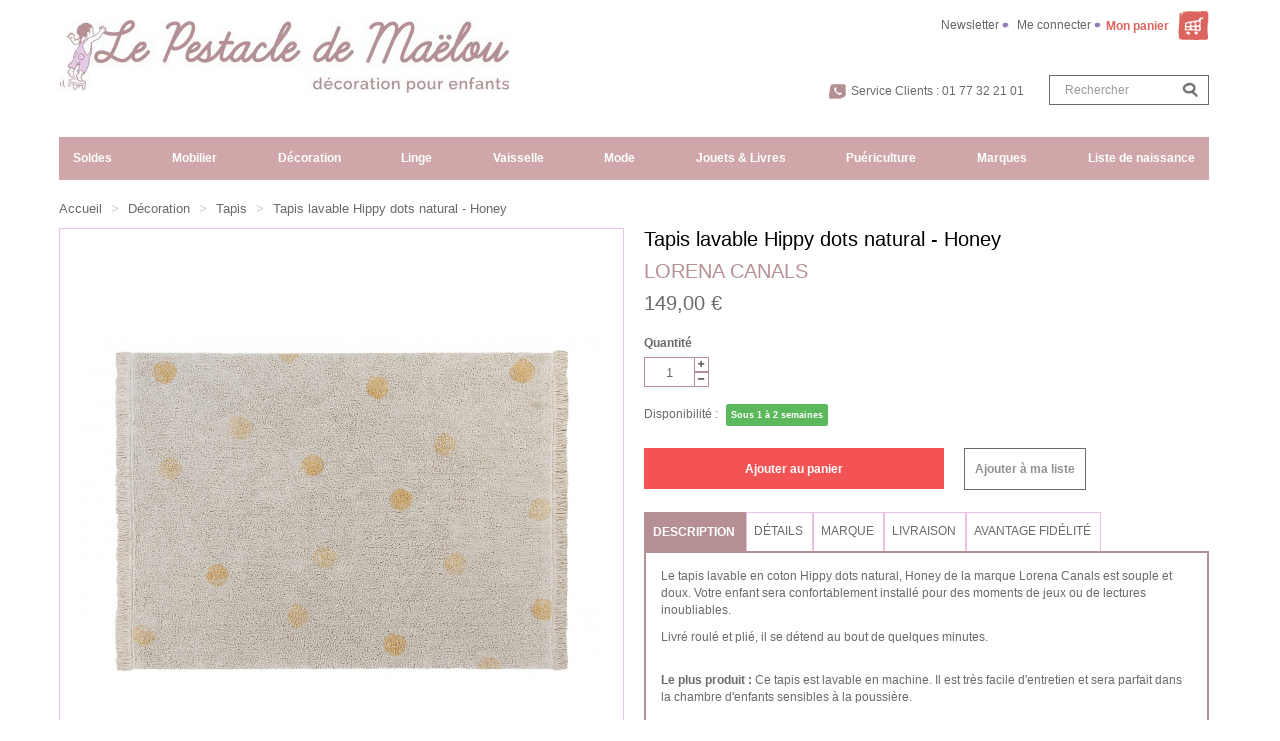

--- FILE ---
content_type: text/html; charset=utf-8
request_url: https://lepestacledemaelou.com/tapis/5060-tapis-lavable-hippy-dots-natural-honey.html
body_size: 32946
content:
<!DOCTYPE HTML> <!--[if lt IE 7]><html class="no-js lt-ie9 lt-ie8 lt-ie7" lang="fr-fr"><![endif]--> <!--[if IE 7]><html class="no-js lt-ie9 lt-ie8 ie7" lang="fr-fr"><![endif]--> <!--[if IE 8]><html class="no-js lt-ie9 ie8" lang="fr-fr"><![endif]--> <!--[if gt IE 8]><html class="no-js ie9" lang="fr-fr"><![endif]--><html lang="fr-fr" class="default" ><head><meta charset="utf-8"/><title>Tapis lavable Hippy dots natural - Honey - Le Pestacle de Maëlou</title><meta name="description" content="Tapis lavable Hippy dots natural - Honey"/><meta name="keywords" content="tapis chambre enfant,tapis en coton,tapis lavable,tapis lavable en machine,tapis facile d’entretien,tapis anti acarien,grand tapis,tapis pour enfants allergiques,tapis de jeux,tapis anti-dérapant,tapis déco"/><meta name="generator" content="PrestaShop"/><meta name="robots" content="index,follow"/><meta name="viewport" content="width=device-width, minimum-scale=0.25, maximum-scale=1.6, initial-scale=1.0"/><meta name="apple-mobile-web-app-capable" content="yes"/><link rel="icon" type="image/vnd.microsoft.icon" href="/img/favicon.ico?1689257512"/><link rel="shortcut icon" type="image/x-icon" href="/img/favicon.ico?1689257512"/><meta name="google-site-verification" content="YQ7Tqxvv2lhxRCs9Gajdvh1cX2mbkeqUf33g4c7H1cc" /><link rel="stylesheet" href="https://lepestacledemaelou.com/themes/leo_fashion_store/cache/v_261_f3a65e461bda797a4f69965ce7b91bf6_all.css" type="text/css" media="all"/><link rel="stylesheet" href="https://lepestacledemaelou.com/themes/leo_fashion_store/cache/v_261_cf4f79becd7391ba8b35ab355fd3df7e_print.css" type="text/css" media="print"/> <script type="text/javascript">/* <![CDATA[ */;var CUSTOMIZE_TEXTFIELD=1;var FancyboxI18nClose='Fermer';var FancyboxI18nNext='Suivant';var FancyboxI18nPrev='Pr&eacute;c&eacute;dent';var PS_CATALOG_MODE=false;var adtm_activeLink={"id":50,"type":"category"};var adtm_isToggleMode=true;var adtm_menuHamburgerSelector='#menu-icon, .menu-icon';var adtm_stickyOnMobile=true;var ajax_allowed=true;var ajaxsearch=false;var allowBuyWhenOutOfStock=false;var attribute_anchor_separator='-';var attributesCombinations=[];var availableLaterValue='';var availableNowValue='Sous 1 à 2 semaines';var baseDir='https://lepestacledemaelou.com/';var baseUri='https://lepestacledemaelou.com/';var blocksearch_type='top';var ceFrontendConfig={"isEditMode":"","stretchedSectionContainer":null,"is_rtl":false};var comparator_max_item=0;var comparedProductsIds=[];var contentOnly=false;var currencyBlank=1;var currencyFormat=2;var currencyRate=1;var currencySign='€';var currentDate='2026-01-16 07:54:19';var customerGroupWithoutTax=false;var customizationFields=false;var customizationIdMessage='Personnalisation #';var default_eco_tax=0;var delete_txt='Effacer';var displayList=false;var displayPrice=0;var doesntExist='Ce produit n\'existe pas dans cette déclinaison. Vous pouvez néanmoins en sélectionner une autre.';var doesntExistNoMore='Ce produit n\'est plus en stock';var doesntExistNoMoreBut='dans ce modèle mais reste disponible dans d\'autre(s) modèle(s)';var ecotaxTax_rate=20;var fieldRequired='Veuillez remplir tous les champs, puis enregistrer votre personnalisation';var freeProductTranslation='0,00 €';var freeShippingTranslation='0,00 €';var generated_date=1768546458;var group_reduction=0;var idDefaultImage=14076;var id_lang=2;var id_product=5060;var img_dir='https://lepestacledemaelou.com/themes/leo_fashion_store/img/';var img_prod_dir='https://lepestacledemaelou.com/img/p/';var img_ps_dir='https://lepestacledemaelou.com/img/';var instantsearch=false;var isGuest=0;var isLogged=0;var isMobile=false;var jqZoomEnabled=true;var loyalty_already='Aucun point de fidélité pour ce produit car il y a déjà une réduction.';var loyalty_converted='pouvant être transformé(s) en un bon de réduction de';var loyalty_nopoints='Aucun point de fidélité pour ce produit.';var loyalty_point='point de fidélité';var loyalty_points='points de fidélité';var loyalty_total='Votre panier totalisera';var loyalty_willcollect='En achetant ce produit vous pouvez gagner jusqu\'à';var mailalerts_already='Vous avez déjà une alerte pour ce produit';var mailalerts_invalid='Votre adresse e-mail est invalide';var mailalerts_placeholder='Votre e-mail';var mailalerts_registered='Votre demande a été enregistrée.';var mailalerts_url_add='https://lepestacledemaelou.com/module/mailalerts/actions?process=add';var mailalerts_url_check='https://lepestacledemaelou.com/module/mailalerts/actions?process=check';var maxQuantityToAllowDisplayOfLastQuantityMessage=0;var max_item='You cannot add more than 0 product(s) to the product comparison';var min_item='Please select at least one product';var minimalQuantity=1;var noTaxForThisProduct=false;var none_award='1';var oosHookJsCodeFunctions=[];var page_name='product';var point_rate='1';var point_value='0.02';var points_in_cart=0;var priceDisplayMethod=0;var priceDisplayPrecision=2;var productAvailableForOrder=true;var productBasePriceTaxExcl=124.166667;var productBasePriceTaxExcluded=124.166667;var productHasAttributes=false;var productPrice=149;var productPriceTaxExcluded=124.166667;var productPriceWithoutReduction=149;var productReference='';var productShowPrice=true;var productUnitPriceRatio=0;var product_fileButtonHtml='Choisissez Fichier';var product_fileDefaultHtml='Aucun fichier sélectionné';var product_specific_price=[];var quantitiesDisplayAllowed=false;var quantityAvailable=0;var quickView=true;var reduction_percent=0;var reduction_price=0;var removingLinkText='supprimer ce produit de ma panier';var roundMode=2;var sharing_img='https://lepestacledemaelou.com/14076/tapis-lavable-hippy-dots-natural-honey.jpg';var sharing_name='Tapis lavable Hippy dots natural - Honey';var sharing_url='https://lepestacledemaelou.com/tapis/5060-tapis-lavable-hippy-dots-natural-honey.html';var specific_currency=false;var specific_price=0;var static_token='732ee40033433e52063952a69ea30604';var stock_management=1;var taxRate=20;var token='732ee40033433e52063952a69ea30604';var uploading_in_progress='Envoi en cours, veuillez patienter...';var usingSecureMode=true;/* ]]> */</script> <script type="text/javascript" src="/js/jquery/jquery-1.11.0.min.js?1"></script> <script type="text/javascript" src="/js/jquery/jquery-migrate-1.2.1.min.js?1"></script> <script type="text/javascript" src="/js/jquery/plugins/jquery.easing.js?1"></script> <script type="text/javascript" src="/js/tools.js?1"></script> <script type="text/javascript" src="/themes/leo_fashion_store/js/global.js?1"></script> <script type="text/javascript" src="/themes/leo_fashion_store/js/autoload/10-bootstrap.min.js?1"></script> <script type="text/javascript" src="/themes/leo_fashion_store/js/autoload/15-jquery.total-storage.min.js?1"></script> <script type="text/javascript" src="/themes/leo_fashion_store/js/autoload/15-jquery.uniform-modified.js?1"></script> <script type="text/javascript" src="/js/jquery/plugins/fancybox/jquery.fancybox.js?1"></script> <script type="text/javascript" src="/js/jquery/plugins/jquery.idTabs.js?1"></script> <script type="text/javascript" src="/js/jquery/plugins/jquery.scrollTo.js?1"></script> <script type="text/javascript" src="/js/jquery/plugins/jquery.serialScroll.js?1"></script> <script type="text/javascript" src="/js/jquery/plugins/bxslider/jquery.bxslider.js?1"></script> <script type="text/javascript" src="/themes/leo_fashion_store/js/product.js?1"></script> <script type="text/javascript" src="/js/jquery/plugins/jqzoom/jquery.jqzoom.js?1"></script> <script type="text/javascript" src="/modules/creativeelements/views/lib/waypoints/waypoints.min.js?v=4.0.2?1"></script> <script type="text/javascript" src="/modules/creativeelements/views/lib/jquery-numerator/jquery-numerator.min.js?v=0.2.1?1"></script> <script type="text/javascript" src="/modules/creativeelements/views/lib/slick/slick.min.js?v=1.6.2?1"></script> <script type="text/javascript" src="/modules/creativeelements/views/js/frontend.min.js?v=1.4.10?1"></script> <script type="text/javascript" src="/themes/leo_fashion_store/js/modules/blockcart/ajax-cart.js?1"></script> <script type="text/javascript" src="/themes/leo_fashion_store/js/tools/treeManagement.js?1"></script> <script type="text/javascript" src="/themes/leo_fashion_store/js/modules/blocknewsletter/blocknewsletter.js?1"></script> <script type="text/javascript" src="/modules/leomanagewidgets/assets/owl-carousel/owl.carousel.js?1"></script> <script type="text/javascript" src="/modules/leomanagewidgets/assets/script.js?1"></script> <script type="text/javascript" src="/themes/leo_fashion_store/js/modules/productscategory/js/productscategory.js?1"></script> <script type="text/javascript" src="/modules/socialsharing/js/socialsharing.js?1"></script> <script type="text/javascript" src="/themes/leo_fashion_store/js/modules/mailalerts/mailalerts.js?1"></script> <script type="text/javascript" src="/modules/fbpixel/views/js/fbpixel.js?1"></script> <script type="text/javascript" src="/modules/pm_advancedtopmenu/views/js/pm_advancedtopmenu.js?1"></script> <script type="text/javascript" src="/js/jquery/plugins/autocomplete/jquery.autocomplete.js?1"></script> <script type="text/javascript" src="https://maps.google.com/maps/api/js?&amp;sensor=true&amp;region=FR?1"></script> <script type="text/javascript" src="/js/jquery/ui/jquery.ui.core.min.js?1"></script> <script type="text/javascript" src="/js/jquery/ui/jquery.ui.datepicker.min.js?1"></script> <script type="text/javascript" src="/js/jquery/ui/i18n/jquery.ui.datepicker-fr.js?1"></script> <script type="text/javascript" src="/modules/blockgiftlistpro/views/js/bwlp-extra.js?1"></script> <script type="text/javascript" src="/modules/blockgiftlistpro/views/js/ajax-wishlistpro.js?1"></script> <script type="text/javascript" src="/modules/advancedpopupcreator/lib/fancybox/jquery.fancybox.transitions.js?1"></script> <script type="text/javascript" src="/modules/advancedpopupcreator/views/js/advancedpopup-front.js?1"></script> <script type="text/javascript" src="/themes/leo_fashion_store/js/modules/loyalty/js/loyalty.js?1"></script> <script type="text/javascript" src="/themes/leo_fashion_store/js/modules/leocustomajax/leocustomajax.js?1"></script> <link rel="stylesheet" type="text/css" href="https://lepestacledemaelou.com/themes/leo_fashion_store/css/responsive.css"/><link rel="stylesheet" type="text/css" href="https://lepestacledemaelou.com/themes/leo_fashion_store/css/font-awesome.min.css"/> <script type='text/javascript'></script><link rel="alternate" type="application/rss+xml" title="Tapis lavable Hippy dots natural - Honey - Le Pestacle de Maëlou" href="https://lepestacledemaelou.com/modules/feeder/rss.php?id_category=50&amp;orderby=position&amp;orderway=asc" /><meta property="og:type" content="product" /><meta property="og:url" content="https://lepestacledemaelou.com/tapis/5060-tapis-lavable-hippy-dots-natural-honey.html" /><meta property="og:title" content="Tapis lavable Hippy dots natural - Honey - Le Pestacle de Maëlou" /><meta property="og:site_name" content="Le Pestacle de Maëlou" /><meta property="og:description" content="Tapis lavable Hippy dots natural - Honey" /><meta property="og:image" content="https://lepestacledemaelou.com/14076-large_default/tapis-lavable-hippy-dots-natural-honey.jpg" /><meta property="product:pretax_price:amount" content="124.17" /><meta property="product:pretax_price:currency" content="EUR" /><meta property="product:price:amount" content="149" /><meta property="product:price:currency" content="EUR" /><meta property="product:weight:value" content="4.000000" /><meta property="product:weight:units" content="kg" /><script>/* <![CDATA[ */;var fbpixel_base_url='https://lepestacledemaelou.com/';var prefix='';var sufix='';function getURLParameter(url,name){return(RegExp(name+'='+'(.+?)(&|$)').exec(url)||[,0])[1];}!function(f,b,e,v,n,t,s)
{if(f.fbq)return;n=f.fbq=function(){n.callMethod?n.callMethod.apply(n,arguments):n.queue.push(arguments)};if(!f._fbq)f._fbq=n;n.push=n;n.loaded=!0;n.version='2.0';n.queue=[];t=b.createElement(e);t.async=!0;t.src=v;s=b.getElementsByTagName(e)[0];s.parentNode.insertBefore(t,s)}(window,document,'script','https://connect.facebook.net/en_US/fbevents.js');fbq('init','496651854646310');fbq('track','PageView');fbq('track','Lead');$(document).ready(function(){var ids=prefix+5060+sufix;fbq('track','ViewContent',{content_name:'Tapis lavable Hippy dots natural - Honey',content_ids:[ids],content_type:'product',value:149.00,currency:'EUR'});});$(document).ready(function(){$('.ajax_add_to_cart_button, .cart_quantity_up').click(function(){var idp=prefix+getURLParameter($(this).attr('href'),'id_product')+sufix;var productPrice=$(this).parents('.product-container').find('.product-price').html();if(productPrice==undefined){var productPrice=$(this).parents('li').find('.price').html();}
if(productPrice==undefined){var productPrice=0.000;}
productPrice=productPrice.replace(/[^\d.\,-]/g,'');productPrice=productPrice.replace(',','.');if(productPrice[productPrice.length-1]===".")
{productPrice=productPrice.slice(0,-1);}
recalculatePrice(productPrice,1,1,idp,'product','EUR');});});$(document).ready(function(){$('#add_to_cart').click(function(){var productPagePrice=$(this).parents('body').find('#our_price_display').html();if(productPagePrice==undefined){var productPagePrice=0.000;}
productPagePrice=productPagePrice.replace(/[^\d.\,-]/g,'');productPagePrice=productPagePrice.replace(',','.');if(productPagePrice[productPagePrice.length-1]===".")
{productPagePrice=productPagePrice.slice(0,-1);}
recalculatePrice(productPagePrice,1,1,prefix+5060+sufix,'product','EUR');});});/* ]]> */</script><script type="text/javascript" style="display: none">/* <![CDATA[ */;var apc_link="https://lepestacledemaelou.com/module/advancedpopupcreator/popup";var apc_token="732ee40033433e52063952a69ea30604";var apc_product="5060";var apc_category="0";var apc_supplier="0";var apc_manufacturer="0";var apc_cms="";var apc_controller="product";var apc_exit_popups=0;/* ]]> */</script> <link rel="stylesheet" href="/themes/leo_fashion_store/css/customize/Pestacle-de-Malou.css?5" type="text/css" media="all"/><link rel="stylesheet" href="/themes/leo_fashion_store/css/local/1custom.css?5" type="text/css" media="all"/><style type="text/css">.container{max-width:1170px}</style><script type="text/javascript">/* <![CDATA[ */;layout_width=1170;/* ]]> */</script> <link href='https://fonts.googleapis.com/css?family=Noticia+Text' rel='stylesheet' type='text/css'><!--[if IE 8]> <script src="https://oss.maxcdn.com/libs/html5shiv/3.7.0/html5shiv.js"></script> <script src="https://oss.maxcdn.com/libs/respond.js/1.3.0/respond.min.js"></script> <![endif]-->  <script async src="https://www.googletagmanager.com/gtag/js?id=UA-35060229-1"></script> <script>/* <![CDATA[ */;window.dataLayer=window.dataLayer||[];function gtag(){dataLayer.push(arguments);}
gtag('js',new Date());gtag('config','UA-35060229-1');/* ]]> */</script> </head><body id="product" class="product product-5060 product-tapis-lavable-hippy-dots-natural-honey category-50 category-tapis hide-left-column hide-right-column lang_fr fullwidth keep-header header-fullslide double-menu"> <script>/* <![CDATA[ */;(function(i,s,o,g,r,a,m){i['GoogleAnalyticsObject']=r;i[r]=i[r]||function(){(i[r].q=i[r].q||[]).push(arguments)},i[r].l=1*new Date();a=s.createElement(o),m=s.getElementsByTagName(o)[0];a.async=1;a.src=g;m.parentNode.insertBefore(a,m)})(window,document,'script','https://www.google-analytics.com/analytics.js','ga');ga('create','UA-35060229-1','auto');ga('send','pageview');/* ]]> */</script> <script type="application/ld+json">{
    "@context" : "https://schema.org",
    "@type" : "Organization",
    "name" : "Le Pestacle de Maëlou",
    "url" : "https://lepestacledemaelou.com/",
    "logo" : {
        "@type":"ImageObject",
        "url":"https://lepestacledemaelou.com/img/le-pestacle-de-maelou-logo-1444913502.jpg"
    }
}</script> <script type="application/ld+json">{
    "@context":"https://schema.org",
    "@type":"WebPage",
    "isPartOf": {
        "@type":"WebSite",
        "url":  "https://lepestacledemaelou.com/",
        "name": "Le Pestacle de Maëlou"
    },
    "name": "Tapis lavable Hippy dots natural - Honey - Le Pestacle de Maëlou",
    "url":  "https://lepestacledemaelou.com/tapis/5060-tapis-lavable-hippy-dots-natural-honey.html"
}</script> <script type="application/ld+json">{
    "@context": "https://schema.org/",
    "@type": "Product",
    "name": "Tapis lavable Hippy dots natural - Honey",
    "description": "  Le tapis lavable en coton Hippy dots natural,&nbsp;Honey de la marque Lorena Canals est&nbsp; souple et doux. Votre enfant sera confortablement installé pour des moments de jeux ou de lectures inoubliables. 
 Livré roulé et plié, il se détend au bout de quelques minutes. ",
	    "brand": {
        "@type": "Thing",
        "name": "Lorena Canals"
    },            "offers": {
        "@type": "Offer",
        "priceCurrency": "EUR",
        "name": "Tapis lavable Hippy dots natural - Honey",
        "price": "149",
        "image": "https://lepestacledemaelou.com/14076-home_default/tapis-lavable-hippy-dots-natural-honey.jpg",
                "sku": "",
        "itemCondition": "https://schema.org/NewCondition",                        "availability": "https://schema.org/InStock",
        "seller": {
            "@type": "Organization",
            "name": "Le Pestacle de Maëlou"
        }
    }
    }</script> <section id="page" data-column="col-xs-12 col-sm-4 col-md-4" data-type="grid"> <header id="header"><div class="container"> <section class="header-container"><div class="row"><div id="header-main" class="col-md-5"><div class="row"><div id="header_logo"> <a href="https://lepestacledemaelou.com/" title="Le Pestacle de Maëlou"> <img class="logo img-responsive" src="https://lepestacledemaelou.com/img/le-pestacle-de-maelou-logo-1444913502.jpg" alt="Le Pestacle de Maëlou" width="450" height="73"/> </a></div></div></div><div id="topbar" class="col-md-7"><div class="nav"> <nav><div class="topbar-box"><div data-toggle="dropdown" class="dropdown-toggle btn-group"> Français (French)</div><div class="quick-setting dropdown-menu"><div id="languages-block-top" class="languages-block"><ul id="first-languages" class="languages-block_ul"><li class="selected"> <span><img src="https://lepestacledemaelou.com/img/l/2.jpg" alt="fr" width="16" height="11" />&nbsp;Français</span></li></ul></div></div></div><script type="text/javascript">/* <![CDATA[ */;$(document).ready(function(){if($(window).width()<991){$(".header_user_info").addClass('btn-group');$(".header_user_info .links").addClass('quick-setting dropdown-menu');}else{$(".header_user_info").removeClass('btn-group');$(".header_user_info .links").removeClass('quick-setting dropdown-menu');}
$(window).resize(function(){if($(window).width()<991){$(".header_user_info").addClass('btn-group');$(".header_user_info .links").addClass('quick-setting dropdown-menu');}else{$(".header_user_info").removeClass('btn-group');$(".header_user_info .links").removeClass('quick-setting dropdown-menu');}});});/* ]]> */</script> <div class="header_user_info pull-left"><div data-toggle="dropdown" class="dropdown-toggle"><span>Top des liens </span></div><ul class="links"><li class="first"> <a id="top-newsletter" href="https://lepestacledemaelou.com/newsletter" title="Newsletter">Newsletter</a></li><li class="menu-mobile-myaccount"> <a href="https://lepestacledemaelou.com/mon-compte" title="Mon compte"> Mon compte </a></li><li> <a class="login" href="https://lepestacledemaelou.com/mon-compte" rel="nofollow" title="Me connecter"> </i>Me connecter </a></li></ul></div></nav><div id="header_right"><div class="blockcart_top clearfix pull-right"><div id="cart" class="shopping_cart pull-right"><div class="media heading"><div class="cart-inner media-body"> <a href="https://lepestacledemaelou.com/commande" title="Afficher mon panier" rel="nofollow"> <span class="title-cart">Mon panier <span class="ajax_cart_quantity unvisible">0</span></span> </a></div></div><div class="cart_block block exclusive"><h3>Mon panier <span class="ajax_cart_quantity unvisible">0</span></h3><div class="block_content"><div class="cart_block_list"><p class="cart_block_no_products"> Aucun produit</p><div class="cart-prices"><div class="cart-prices-line first-line"> <span>Total produit(s) :</span><span class="cart_block_products_total ajax_block_products_total price">0,00 €</span></div><div class="cart-prices-line"> <span class="price cart_block_shipping_cost ajax_cart_shipping_cost"> 0,00 € </span> <span>Livraison :</span></div><div class="cart-prices-line last-line"> <span class="price cart_block_total ajax_block_cart_total">0,00 €</span> <span>Total à régler) :</span></div></div><p class="cart-buttons clearfix"> <a id="button_order_cart" class="btn btn-outline btn-sm button-medium button button-small pull-right btn-red" title="Régler ma commande" href="https://lepestacledemaelou.com/commande" rel="nofollow"> <span>Afficher mon panier</span> </a></p></div></div></div></div></div><div id="layer_cart"><div class="clearfix"><div class="layer_cart_product"> <span class="cross" title="Fermer la fenêtre"></span><p class="h2">Vous venez d&#039;ajouter un produit &agrave; votre panier :</p><div class="product-image-container layer_cart_img"></div><div class="layer_cart_product_info"> <span id="layer_cart_product_title" class="product-name"></span><div id="layer_cart_product_attributes_zone" style="display:none"> <strong>Mod&egrave;le</strong> <span id="layer_cart_product_attributes"></span></div><div> <strong class="dark">Quantité</strong> <span id="layer_cart_product_quantity"></span></div><div> <strong class="dark">Prix</strong> <span id="layer_cart_product_price"></span></div></div></div><div class="layer_cart_cart"><p class="h2"> <span class="ajax_cart_product_txt_s unvisible"> Vous avez <span class="ajax_cart_quantity">0</span> articles dans votre panier : </span> <span class="ajax_cart_product_txt "> Vous avez 1 article dans votre panier : </span></p><div class="layer_cart_row"> <strong class="dark"> Total produit(s) </strong> <span class="ajax_block_products_total"> </span></div><div class="layer_cart_row"> <strong class="dark"> Livraison </strong> <span class="ajax_cart_shipping_cost"> 0,00 € </span></div><div class="layer_cart_row total"> <strong class="dark"> Total à régler (TTC) </strong>&nbsp; <span class="ajax_block_cart_total"> </span></div><div class="button-container"> <span class="continue btn btn-secondary btn-sm button exclusive-medium" > <span> Continuer mes achats </span> </span> <a class="btn btn-outline btn-sm button btn-red" href="https://lepestacledemaelou.com/commande" rel="nofollow"> <span> Afficher mon panier </span> </a></div></div></div><div class="crossseling"></div></div><div class="layer_cart_overlay"></div><script type="text/javascript">/* <![CDATA[ */;$(document).ready(function(){$("#search_block_top").each(function(){var content=$(".groupe");$(".groupe-btn",this).click(function(){content.toggleClass("show");});});});/* ]]> */</script> <div id="search_block_top" class="pull-right"><div class="blog-search"> <a target="_blank" href="https://www.facebook.com/lepestacledemaelou"><img src="/themes/leo_fashion_store/img/Facebook-rose.png"></a> &nbsp; <a target="_blank" href="https://twitter.com/PestacleMaelou"><img src="/themes/leo_fashion_store/img/Tweeter-rose.png"></a> &nbsp; <a target="_blank" href="https://instagram.com/lepestacledemaelou/"><img src="/themes/leo_fashion_store/img/Insta-rose.png"></a> &nbsp;<form id="searchbox2" action="/?fc=module&amp;module=prestablog&amp;controller=blog" method="post" class="group"><div class="input-group"> <input id="prestablog_search" class="search_query form-control ac_input" value="" placeholder="Rechercher dans le blog" name="prestablog_search" autocomplete="off" type="text"> <span class="input-group-btn"> <button type="submit" name="submit_search" class="btn btn-outline-inverse"> <span class="button-search fa fa-search"><span class="unvisible">Rechercher</span></span> </button></span></div><div class="clear"></div></form></div><button class="button-search button-search-hide-bar fa fa-search" onclick="showSearchBar()"><span class="unvisible">Rechercher</span></button> <a class="groupe-btn dropdown hidden-md hidden-lg" title="Rechercher" href="#"><i class="fa fa-search"></i></a><form id="searchbox" method="get" action="//lepestacledemaelou.com/recherche" class="groupe"><div class="input-group"> <input type="hidden" name="controller" value="search"/> <input type="hidden" name="orderby" value="position"/> <input type="hidden" name="orderway" value="desc"/> <input class="search_query form-control" type="text" id="search_query_top" name="search_query" placeholder="Rechercher" value=""/> <span class="input-group-btn"> <button type="submit" name="submit_search" class="btn btn-outline-inverse"> <span class="button-search fa fa-search"><span class="unvisible">Rechercher</span></span> </button></span></div></form><span class="shop-phone"> <i class="fa fa-phone"></i> Service Clients : <span class="font-numbers">01 77 32 21 01</span> </span></div><div class="clear"></div></div></div></div><div class="clear"></div><div id="nav_top" class="col-md-12"><div id="_desktop_top_menu" class="adtm_menu_container "><div id="adtm_menu" data-open-method="1" class="" data-active-id="50" data-active-type="category"><div id="adtm_menu_inner" class="clearfix advtm_open_on_hover"><ul id="menu"><li class="li-niveau1 advtm_menu_toggle"> <a class="a-niveau1 adtm_toggle_menu_button"><span class="advtm_menu_span adtm_toggle_menu_button_text">Menu</span></a></li><li class="li-niveau1 advtm_menu_13 menuHaveNoMobileSubMenu"> <a href="https://lepestacledemaelou.com/224-les-soldes" title="Soldes" class=" a-niveau1" data-type="category" data-id="224"><span class="advtm_menu_span advtm_menu_span_13">Soldes</span></a></li><li class="li-niveau1 advtm_menu_1 sub"> <a href="https://lepestacledemaelou.com/40-mobilier" title="Mobilier" class=" a-niveau1" data-type="category" data-id="40"><span class="advtm_menu_span advtm_menu_span_1">Mobilier</span></a><div class="adtm_sub"><table class="columnWrapTable"><tr><td class="adtm_column_wrap_td advtm_column_wrap_td_27"><div class="adtm_column_wrap advtm_column_wrap_27"><div class="adtm_column_wrap_sizer">&nbsp;</div><div class="adtm_column adtm_column_165 advtm_hide_desktop"> <span class="column_wrap_title"> <span data-href="aHR0cHM6Ly9sZXBlc3RhY2xlZGVtYWVsb3UuY29tLzQwLW1vYmlsaWVy" title="Tout voir" class="" data-type="category" data-id="40">Tout voir</span> </span></div><div class="adtm_column adtm_column_223"> <span class="column_wrap_title"> <span data-href="aHR0cHM6Ly9sZXBlc3RhY2xlZGVtYWVsb3UuY29tLzY0MC1jaGFtYnJlcy1jb21wbGV0ZXM=" title="Chambres compl&egrave;tes" class="" data-type="category" data-id="640">Chambres compl&egrave;tes</span> </span></div><div class="adtm_column adtm_column_106"> <span class="column_wrap_title"> <span data-href="aHR0cHM6Ly9sZXBlc3RhY2xlZGVtYWVsb3UuY29tLzQxLWxpdC1iZXJjZWF1" title="Lit &amp; Berceau" class="" data-type="category" data-id="41">Lit &amp; Berceau</span> </span><ul class="adtm_elements adtm_elements_106"><li class=""> <span data-href="aHR0cHM6Ly9sZXBlc3RhY2xlZGVtYWVsb3UuY29tLzQyNC1saXQtZXZvbHV0aWY=" title="Lit &eacute;volutif" class="" data-type="category" data-id="424">Lit &eacute;volutif</span></li><li class=""> <span data-href="aHR0cHM6Ly9sZXBlc3RhY2xlZGVtYWVsb3UuY29tLzMzNi1saXQtc3VwZXJwb3Nl" title="Lit superpos&eacute;" class="" data-type="category" data-id="336">Lit superpos&eacute;</span></li><li class=""> <span data-href="aHR0cHM6Ly9sZXBlc3RhY2xlZGVtYWVsb3UuY29tLzMzNy1saXQtc3VyZWxldmU=" title="Lit sur&eacute;lev&eacute;" class="" data-type="category" data-id="337">Lit sur&eacute;lev&eacute;</span></li><li class=""> <span data-href="aHR0cHM6Ly9sZXBlc3RhY2xlZGVtYWVsb3UuY29tLzM0MS1saXQtanVuaW9y" title="Lit junior" class="" data-type="category" data-id="341">Lit junior</span></li><li class=""> <span data-href="aHR0cHM6Ly9sZXBlc3RhY2xlZGVtYWVsb3UuY29tLzU1Ni1saXQtY2FiYW5l" title="Lit cabane" class="" data-type="category" data-id="556">Lit cabane</span></li><li class=""> <span data-href="aHR0cHM6Ly9sZXBlc3RhY2xlZGVtYWVsb3UuY29tLzMzOC1saXQtYmViZQ==" title="Lit b&eacute;b&eacute;" class="" data-type="category" data-id="338">Lit b&eacute;b&eacute;</span></li><li class=""> <span data-href="aHR0cHM6Ly9sZXBlc3RhY2xlZGVtYWVsb3UuY29tLzMzOS1iZXJjZWF1LWNvZG9kby1jb3VmZmlu" title=" Berceau - Cododo - Couffin" class="" data-type="category" data-id="339"> Berceau - Cododo - Couffin</span></li><li class=""> <span data-href="aHR0cHM6Ly9sZXBlc3RhY2xlZGVtYWVsb3UuY29tLzYyMC1hY2Nlc3NvaXJlcy1wb3VyLWxpdHM=" title="Accessoires pour lits" class="" data-type="category" data-id="620">Accessoires pour lits</span></li><li class=""> <span data-href="aHR0cHM6Ly9sZXBlc3RhY2xlZGVtYWVsb3UuY29tLzQxMy1raXRzLWRlLWNvbnZlcnNpb24=" title="Kits de conversion" class="" data-type="category" data-id="413">Kits de conversion</span></li></ul></div><div class="adtm_column adtm_column_191"> <span class="column_wrap_title"> <span data-href="aHR0cHM6Ly9sZXBlc3RhY2xlZGVtYWVsb3UuY29tLzYwNS1saXRlcmll" title="Literie" class="" data-type="category" data-id="605">Literie</span> </span><ul class="adtm_elements adtm_elements_191"><li class=""> <span data-href="aHR0cHM6Ly9sZXBlc3RhY2xlZGVtYWVsb3UuY29tLzE3Ny1tYXRlbGFz" title="Matelas &amp; Sommier" class="" data-type="category" data-id="177">Matelas &amp; Sommier</span></li><li class=""> <span data-href="aHR0cHM6Ly9sZXBlc3RhY2xlZGVtYWVsb3UuY29tLzYxMS1hbGVzZQ==" title="Al&egrave;se" class="" data-type="category" data-id="611">Al&egrave;se</span></li><li class=""> <span data-href="aHR0cHM6Ly9sZXBlc3RhY2xlZGVtYWVsb3UuY29tLzYwMy1jb3VldHRl" title="Couette" class="" data-type="category" data-id="603">Couette</span></li><li class=""> <span data-href="aHR0cHM6Ly9sZXBlc3RhY2xlZGVtYWVsb3UuY29tLzYwNC1vcmVpbGxlcg==" title="Oreiller" class="" data-type="category" data-id="604">Oreiller</span></li></ul></div></div></td><td class="adtm_column_wrap_td advtm_column_wrap_td_1"><div class="adtm_column_wrap advtm_column_wrap_1"><div class="adtm_column_wrap_sizer">&nbsp;</div><div class="adtm_column adtm_column_8"> <span class="column_wrap_title"> <span data-href="aHR0cHM6Ly9sZXBlc3RhY2xlZGVtYWVsb3UuY29tLzI0My1jb3VjaGFnZS1kLWFwcG9pbnQ=" title="Couchage d'appoint" class="" data-type="category" data-id="243">Couchage d'appoint</span> </span><ul class="adtm_elements adtm_elements_8"><li class=""> <span data-href="aHR0cHM6Ly9sZXBlc3RhY2xlZGVtYWVsb3UuY29tLzQ4OS1jaGF1ZmZldXNl" title="Chauffeuse" class="" data-type="category" data-id="489">Chauffeuse</span></li><li class=""> <span data-href="aHR0cHM6Ly9sZXBlc3RhY2xlZGVtYWVsb3UuY29tLzUwMi1tYXRlbGFzLWRlLXNvbA==" title="Matelas de sol" class="" data-type="category" data-id="502">Matelas de sol</span></li></ul></div><div class="adtm_column adtm_column_1"> <span class="column_wrap_title"> <span data-href="aHR0cHM6Ly9sZXBlc3RhY2xlZGVtYWVsb3UuY29tLzQzLWFybW9pcmU=" title="Armoire" class="" data-type="category" data-id="43">Armoire</span> </span></div><div class="adtm_column adtm_column_5"> <span class="column_wrap_title"> <span data-href="aHR0cHM6Ly9sZXBlc3RhY2xlZGVtYWVsb3UuY29tLzQyLWNvbW1vZGUtdGFibGUtYS1sYW5nZXI=" title="Commode &amp; Table &agrave; langer" class="" data-type="category" data-id="42">Commode &amp; Table &agrave; langer</span> </span></div><div class="adtm_column adtm_column_6"> <span class="column_wrap_title"> <span data-href="aHR0cHM6Ly9sZXBlc3RhY2xlZGVtYWVsb3UuY29tLzI0NC10YWJsZS1kZS1jaGV2ZXQ=" title="Chevet" class="" data-type="category" data-id="244">Chevet</span> </span></div><div class="adtm_column adtm_column_105"> <span class="column_wrap_title"> <span data-href="aHR0cHM6Ly9sZXBlc3RhY2xlZGVtYWVsb3UuY29tLzQ2LWNoYWlzZS1mYXV0ZXVpbA==" title="Chaise &amp; Fauteuil" class="" data-type="category" data-id="46">Chaise &amp; Fauteuil</span> </span><ul class="adtm_elements adtm_elements_105"><li class=""> <span data-href="aHR0cHM6Ly9sZXBlc3RhY2xlZGVtYWVsb3UuY29tLzM0Mi1jaGFpc2UtZW5mYW50" title="Chaise enfant" class="" data-type="category" data-id="342">Chaise enfant</span></li><li class=""> <span data-href="aHR0cHM6Ly9sZXBlc3RhY2xlZGVtYWVsb3UuY29tLzM0My10cmFuc2F0" title="Transat" class="" data-type="category" data-id="343">Transat</span></li><li class=""> <span data-href="aHR0cHM6Ly9sZXBlc3RhY2xlZGVtYWVsb3UuY29tLzM0Ni1jaGFpc2UtaGF1dGU=" title="Chaise haute" class="" data-type="category" data-id="346">Chaise haute</span></li></ul></div><div class="adtm_column adtm_column_125"> <span class="column_wrap_title"> <span data-href="aHR0cHM6Ly9sZXBlc3RhY2xlZGVtYWVsb3UuY29tLzQ1LWJ1cmVhdS10YWJsZQ==" title="Bureau &amp; Table" class="" data-type="category" data-id="45">Bureau &amp; Table</span> </span><ul class="adtm_elements adtm_elements_125"><li class=""> <span data-href="aHR0cHM6Ly9sZXBlc3RhY2xlZGVtYWVsb3UuY29tLzQyOC1idXJlYXU=" title="Bureau" class="" data-type="category" data-id="428">Bureau</span></li><li class=""> <span data-href="aHR0cHM6Ly9sZXBlc3RhY2xlZGVtYWVsb3UuY29tLzQyOS10YWJsZQ==" title="Table" class="" data-type="category" data-id="429">Table</span></li></ul></div><div class="adtm_column adtm_column_7"> <span class="column_wrap_title"> <span data-href="aHR0cHM6Ly9sZXBlc3RhY2xlZGVtYWVsb3UuY29tLzQ0LWV0YWdlcmUtYmlibGlvdGhlcXVl" title="Etag&egrave;re &amp; Biblioth&egrave;que" class="" data-type="category" data-id="44">Etag&egrave;re &amp; Biblioth&egrave;que</span> </span></div><div class="adtm_column adtm_column_2"> <span class="column_wrap_title"> <span data-href="aHR0cHM6Ly9sZXBlc3RhY2xlZGVtYWVsb3UuY29tLzQ3LWNvZmZyZQ==" title="Coffre &amp; Malle" class="" data-type="category" data-id="47">Coffre &amp; Malle</span> </span></div></div></td><td class="adtm_column_wrap_td advtm_column_wrap_td_26"><div class="adtm_column_wrap advtm_column_wrap_26"><div class="adtm_column_wrap_sizer">&nbsp;</div><div class="adtm_column adtm_column_215"> <span class="column_wrap_title"> <span data-href="aHR0cHM6Ly9sZXBlc3RhY2xlZGVtYWVsb3UuY29tLzYyOS1jb2xsZWN0aW9uLWNhbXA=" title="Collection Camp" class="" data-type="category" data-id="629">Collection Camp</span> </span></div><div class="adtm_column adtm_column_214"> <span class="column_wrap_title"> <span data-href="aHR0cHM6Ly9sZXBlc3RhY2xlZGVtYWVsb3UuY29tLzQwNi1jb2xsZWN0aW9uLXdvb2Q=" title="Collection Wood" class="" data-type="category" data-id="406">Collection Wood</span> </span><ul class="adtm_elements adtm_elements_214"><li class=""> <span data-href="aHR0cHM6Ly9sZXBlc3RhY2xlZGVtYWVsb3UuY29tLzU4Ny13b29kLW1pbmk=" title="Wood Mini+" class="" data-type="category" data-id="587">Wood Mini+</span></li><li class=""> <span data-href="aHR0cHM6Ly9sZXBlc3RhY2xlZGVtYWVsb3UuY29tLzU4OC13b29kLW9yaWdpbmFs" title="Wood Original" class="" data-type="category" data-id="588">Wood Original</span></li></ul></div><div class="adtm_column adtm_column_186"> <span class="column_wrap_title"> <span data-href="aHR0cHM6Ly9sZXBlc3RhY2xlZGVtYWVsb3UuY29tLzQwNy1jb2xsZWN0aW9uLXNlYXNpZGU=" title="Collection Seaside" class="" data-type="category" data-id="407">Collection Seaside</span> </span><ul class="adtm_elements adtm_elements_186"><li class=""> <span data-href="aHR0cHM6Ly9sZXBlc3RhY2xlZGVtYWVsb3UuY29tLzU5MC1zZWFzaWRlLWNsYXNzaWM=" title="Seaside Classic" class="" data-type="category" data-id="590">Seaside Classic</span></li></ul></div><div class="adtm_column adtm_column_111"> <span class="column_wrap_title"> <span data-href="aHR0cHM6Ly9sZXBlc3RhY2xlZGVtYWVsb3UuY29tLzMxMS1jb2xsZWN0aW9uLWRvbWluaXF1ZQ==" title="Collection Dominique" class="" data-type="category" data-id="311">Collection Dominique</span> </span></div><div class="adtm_column adtm_column_220"> <span class="column_wrap_title"> <span data-href="aHR0cHM6Ly9sZXBlc3RhY2xlZGVtYWVsb3UuY29tLzYzOC1jb2xsZWN0aW9uLXN0YXItbGlnaHQ=" title="Collection Star Light" class="" data-type="category" data-id="638">Collection Star Light</span> </span></div><div class="adtm_column adtm_column_160"> <span class="column_wrap_title"> <span data-href="aHR0cHM6Ly9sZXBlc3RhY2xlZGVtYWVsb3UuY29tLzMxNS1jb2xsLWFzeW1ldHJ5LWRpc2NvdmVyeQ==" title="Coll. Asymetry Discovery " class="" data-type="category" data-id="315">Coll. Asymetry Discovery </span> </span></div><div class="adtm_column adtm_column_112"> <span class="column_wrap_title"> <span data-href="aHR0cHM6Ly9sZXBlc3RhY2xlZGVtYWVsb3UuY29tLzMxMi1jb2xsZWN0aW9uLW1hZGF2aW4=" title="Collection Madavin" class="" data-type="category" data-id="312">Collection Madavin</span> </span></div><div class="adtm_column adtm_column_113"> <span class="column_wrap_title"> <span data-href="aHR0cHM6Ly9sZXBlc3RhY2xlZGVtYWVsb3UuY29tLzMxMy1jb2xsZWN0aW9uLW1hZGFrZXQ=" title="Collection Madaket" class="" data-type="category" data-id="313">Collection Madaket</span> </span></div><div class="adtm_column adtm_column_189"> <span class="column_wrap_title"> <span data-href="aHR0cHM6Ly9sZXBlc3RhY2xlZGVtYWVsb3UuY29tLzMyOC1jb2xsZWN0aW9uLWNyZWF0aWZz" title="Collection Cr&eacute;atifs" class="" data-type="category" data-id="328">Collection Cr&eacute;atifs</span> </span></div><div class="adtm_column adtm_column_10"> <span class="column_wrap_title"> <span data-href="aHR0cHM6Ly9sZXBlc3RhY2xlZGVtYWVsb3UuY29tLzE5My1jYXJ0ZS1jYWRlYXU=" title="Carte cadeau" class="" data-type="category" data-id="193">Carte cadeau</span> </span></div></div></td><td class="adtm_column_wrap_td advtm_column_wrap_td_30 advtm_hide_mobile"><div class="adtm_column_wrap advtm_column_wrap_30"><div class="adtm_column_wrap_sizer">&nbsp;</div><div class="adtm_column adtm_column_222"> <span class="column_wrap_title"> <span data-href="aHR0cHM6Ly9sZXBlc3RhY2xlZGVtYWVsb3UuY29tLzY0MC1jaGFtYnJlcy1jb21wbGV0ZXM=" title="Chambres compl&egrave;tes" class="" data-type="category" data-id="640">Chambres compl&egrave;tes</span> </span></div><div class="adtm_column adtm_column_90"> <span class="column_wrap_title"> <span data-href="aHR0cHM6Ly9sZXBlc3RhY2xlZGVtYWVsb3UuY29tLzY0MC1jaGFtYnJlcy1jb21wbGV0ZXM=" title="" class="" ><img src="//lepestacledemaelou.com/modules/pm_advancedtopmenu/column_icons/90-fr.jpg" alt="Chambres compl&egrave;tes" title="Chambres compl&egrave;tes" width="2500" height="1504" class="adtm_menu_icon img-responsive img-fluid" /></span> </span></div></div></td></tr></table></div></li><li class="li-niveau1 advtm_menu_18 sub"> <a href="https://lepestacledemaelou.com/48-decoration" title="D&eacute;coration" class=" a-niveau1" data-type="category" data-id="48"><span class="advtm_menu_span advtm_menu_span_18">D&eacute;coration</span></a><div class="adtm_sub"><table class="columnWrapTable"><tr><td class="adtm_column_wrap_td advtm_column_wrap_td_48"><div class="adtm_column_wrap advtm_column_wrap_48"><div class="adtm_column_wrap_sizer">&nbsp;</div><div class="adtm_column adtm_column_229"> <span class="column_wrap_title"> <span data-href="aHR0cHM6Ly9sZXBlc3RhY2xlZGVtYWVsb3UuY29tLzQ5LWx1bWluYWlyZQ==" title="Luminaire" class="" data-type="category" data-id="49">Luminaire</span> </span><ul class="adtm_elements adtm_elements_229"><li class=""> <span data-href="aHR0cHM6Ly9sZXBlc3RhY2xlZGVtYWVsb3UuY29tLzM0Ny12ZWlsbGV1c2U=" title="Veilleuse" class="" data-type="category" data-id="347">Veilleuse</span></li><li class=""> <span data-href="aHR0cHM6Ly9sZXBlc3RhY2xlZGVtYWVsb3UuY29tLzM1MS1ndWlybGFuZGUtbHVtaW5ldXNl" title="Guirlande lumineuse" class="" data-type="category" data-id="351">Guirlande lumineuse</span></li><li class=""> <span data-href="aHR0cHM6Ly9sZXBlc3RhY2xlZGVtYWVsb3UuY29tLzM1MC1sYW1wZS1hLXBvc2Vy" title="Lampe &agrave; poser" class="" data-type="category" data-id="350">Lampe &agrave; poser</span></li><li class=""> <span data-href="aHR0cHM6Ly9sZXBlc3RhY2xlZGVtYWVsb3UuY29tLzM0OC1hYmF0LWpvdXI=" title="Abat-jour" class="" data-type="category" data-id="348">Abat-jour</span></li><li class=""> <span data-href="aHR0cHM6Ly9sZXBlc3RhY2xlZGVtYWVsb3UuY29tLzQxMi1zdXNwZW5zaW9u" title="Suspension" class="" data-type="category" data-id="412">Suspension</span></li><li class=""> <span data-href="aHR0cHM6Ly9sZXBlc3RhY2xlZGVtYWVsb3UuY29tLzYxMy1sYW1wZS1kZS1wb2NoZQ==" title="Lampe de poche" class="" data-type="category" data-id="613">Lampe de poche</span></li></ul></div><div class="adtm_column adtm_column_227"> <span class="column_wrap_title"> <span data-href="aHR0cHM6Ly9sZXBlc3RhY2xlZGVtYWVsb3UuY29tLzU0LW1vYmlsZQ==" title="Mobile &amp; Suspension" class="" data-type="category" data-id="54">Mobile &amp; Suspension</span> </span><ul class="adtm_elements adtm_elements_227"><li class=""> <span data-href="aHR0cHM6Ly9sZXBlc3RhY2xlZGVtYWVsb3UuY29tLzQyNi1tb2JpbGUtbXVzaWNhbA==" title="Mobile musical" class="" data-type="category" data-id="426">Mobile musical</span></li><li class=""> <span data-href="aHR0cHM6Ly9sZXBlc3RhY2xlZGVtYWVsb3UuY29tLzQ2My1tb2JpbGUtZGUtZGVjb3JhdGlvbg==" title="Mobile de d&eacute;coration" class="" data-type="category" data-id="463">Mobile de d&eacute;coration</span></li><li class=""> <span data-href="aHR0cHM6Ly9sZXBlc3RhY2xlZGVtYWVsb3UuY29tLzQ3OS1jaWVsLWRlLWxpdA==" title="Ciel de lit" class="" data-type="category" data-id="479">Ciel de lit</span></li></ul></div><div class="adtm_column adtm_column_230"> <span class="column_wrap_title"> <span data-href="aHR0cHM6Ly9sZXBlc3RhY2xlZGVtYWVsb3UuY29tLzUwLXRhcGlz" title="Tapis" class="" data-type="category" data-id="50">Tapis</span> </span></div></div></td><td class="adtm_column_wrap_td advtm_column_wrap_td_45"><div class="adtm_column_wrap advtm_column_wrap_45"><div class="adtm_column_wrap_sizer">&nbsp;</div><div class="adtm_column adtm_column_225"> <span class="column_wrap_title"> <span data-href="aHR0cHM6Ly9sZXBlc3RhY2xlZGVtYWVsb3UuY29tLzU4LXJhbmdlbWVudA==" title="Rangement" class="" data-type="category" data-id="58">Rangement</span> </span><ul class="adtm_elements adtm_elements_225"><li class=""> <span data-href="aHR0cHM6Ly9sZXBlc3RhY2xlZGVtYWVsb3UuY29tLzM2OS1wYW5pZXItZGUtcmFuZ2VtZW50" title="Panier de rangement" class="" data-type="category" data-id="369">Panier de rangement</span></li><li class=""> <span data-href="aHR0cHM6Ly9sZXBlc3RhY2xlZGVtYWVsb3UuY29tLzM2OC1ib2l0ZS1kZS1yYW5nZW1lbnQ=" title="Boite de rangement" class="" data-type="category" data-id="368">Boite de rangement</span></li><li class=""> <span data-href="aHR0cHM6Ly9sZXBlc3RhY2xlZGVtYWVsb3UuY29tLzUwMy1jb2ZmcmUtZGUtcmFuZ2VtZW50" title="Coffre de rangement" class="" data-type="category" data-id="503">Coffre de rangement</span></li></ul></div><div class="adtm_column adtm_column_224"> <span class="column_wrap_title"> <span data-href="aHR0cHM6Ly9sZXBlc3RhY2xlZGVtYWVsb3UuY29tLzUyLWNvdXNzaW4tcG91Zg==" title="Coussin &amp; Pouf" class="" data-type="category" data-id="52">Coussin &amp; Pouf</span> </span><ul class="adtm_elements adtm_elements_224"><li class=""> <span data-href="aHR0cHM6Ly9sZXBlc3RhY2xlZGVtYWVsb3UuY29tLzQxNC1jb3Vzc2luLWRlLW1hdGVybml0ZQ==" title="Coussin de maternit&eacute;" class="" data-type="category" data-id="414">Coussin de maternit&eacute;</span></li><li class=""> <span data-href="aHR0cHM6Ly9sZXBlc3RhY2xlZGVtYWVsb3UuY29tLzQxNS1jb3Vzc2luLWRlLWRlY29yYXRpb24=" title="Coussin de d&eacute;coration" class="" data-type="category" data-id="415">Coussin de d&eacute;coration</span></li><li class=""> <span data-href="aHR0cHM6Ly9sZXBlc3RhY2xlZGVtYWVsb3UuY29tLzQxNi1jb3Vzc2luLWRlLWNoYWlzZS1oYXV0ZQ==" title="Coussin de chaise haute" class="" data-type="category" data-id="416">Coussin de chaise haute</span></li><li class=""> <span data-href="aHR0cHM6Ly9sZXBlc3RhY2xlZGVtYWVsb3UuY29tLzQyMC1wb3Vm" title="Pouf" class="" data-type="category" data-id="420">Pouf</span></li></ul></div><div class="adtm_column adtm_column_226"> <span class="column_wrap_title"> <span data-href="aHR0cHM6Ly9sZXBlc3RhY2xlZGVtYWVsb3UuY29tLzU1LWRlY29yYXRpb24tbXVyYWxl" title="D&eacute;coration murale" class="" data-type="category" data-id="55">D&eacute;coration murale</span> </span><ul class="adtm_elements adtm_elements_226"><li class=""> <span data-href="aHR0cHM6Ly9sZXBlc3RhY2xlZGVtYWVsb3UuY29tLzIwNi10cm9waGVl" title="Troph&eacute;e" class="" data-type="category" data-id="206">Troph&eacute;e</span></li><li class=""> <span data-href="aHR0cHM6Ly9sZXBlc3RhY2xlZGVtYWVsb3UuY29tLzMwNS1hZmZpY2hlLW11cmFsZQ==" title="Affiche murale" class="" data-type="category" data-id="305">Affiche murale</span></li><li class=""> <span data-href="aHR0cHM6Ly9sZXBlc3RhY2xlZGVtYWVsb3UuY29tLzM3My1ndWlybGFuZGU=" title="Guirlande" class="" data-type="category" data-id="373">Guirlande</span></li></ul></div></div></td><td class="adtm_column_wrap_td advtm_column_wrap_td_46"><div class="adtm_column_wrap advtm_column_wrap_46"><div class="adtm_column_wrap_sizer">&nbsp;</div><div class="adtm_column adtm_column_228"> <span class="column_wrap_title"> <span data-href="aHR0cHM6Ly9sZXBlc3RhY2xlZGVtYWVsb3UuY29tLzUxLXBvcnRlbWFudGVhdS1wYXRlcmU=" title="Portemanteau &amp; Pat&egrave;re" class="" data-type="category" data-id="51">Portemanteau &amp; Pat&egrave;re</span> </span></div><div class="adtm_column adtm_column_232"> <span class="column_wrap_title"> <span data-href="aHR0cHM6Ly9sZXBlc3RhY2xlZGVtYWVsb3UuY29tLzU5LXJpZGVhdXg=" title="Rideaux" class="" data-type="category" data-id="59">Rideaux</span> </span></div><div class="adtm_column adtm_column_233"> <span class="column_wrap_title"> <span data-href="aHR0cHM6Ly9sZXBlc3RhY2xlZGVtYWVsb3UuY29tLzE4Mi1maWd1cmluZXM=" title="Figurine" class="" data-type="category" data-id="182">Figurine</span> </span></div><div class="adtm_column adtm_column_231"> <span class="column_wrap_title"> <span data-href="aHR0cHM6Ly9sZXBlc3RhY2xlZGVtYWVsb3UuY29tLzU2LXRpcmVsaXJl" title="Tirelire" class="" data-type="category" data-id="56">Tirelire</span> </span></div><div class="adtm_column adtm_column_234"> <span class="column_wrap_title"> <span data-href="aHR0cHM6Ly9sZXBlc3RhY2xlZGVtYWVsb3UuY29tLzYxLWRlY28tZGUtZmV0ZXM=" title="D&eacute;co de F&ecirc;tes" class="" data-type="category" data-id="61">D&eacute;co de F&ecirc;tes</span> </span></div></div></td><td class="adtm_column_wrap_td advtm_column_wrap_td_50 advtm_hide_mobile"><div class="adtm_column_wrap advtm_column_wrap_50"><div class="adtm_column_wrap_sizer">&nbsp;</div><div class="adtm_column adtm_column_240"> <span class="column_wrap_title"> <span data-href="#" title="" class="adtm_unclickable" ><img src="//lepestacledemaelou.com/modules/pm_advancedtopmenu/column_icons/240-fr.jpg" alt="" title="" width="535" height="290" class="adtm_menu_icon img-responsive img-fluid" /></span> </span></div></div></td></tr></table></div></li><li class="li-niveau1 advtm_menu_3 sub"> <a href="https://lepestacledemaelou.com/74-linge" title="Linge" class=" a-niveau1" data-type="category" data-id="74"><span class="advtm_menu_span advtm_menu_span_3">Linge</span></a><div class="adtm_sub"><table class="columnWrapTable"><tr><td class="adtm_column_wrap_td advtm_column_wrap_td_6"><div class="adtm_column_wrap advtm_column_wrap_6"><div class="adtm_column_wrap_sizer">&nbsp;</div><div class="adtm_column adtm_column_121"> <span class="column_wrap_title"> <span data-href="aHR0cHM6Ly9sZXBlc3RhY2xlZGVtYWVsb3UuY29tLzkwLWJhdm9pcg==" title="Bavoir" class="" data-type="category" data-id="90">Bavoir</span> </span><ul class="adtm_elements adtm_elements_121"><li class=""> <span data-href="aHR0cHM6Ly9sZXBlc3RhY2xlZGVtYWVsb3UuY29tLzM4NC1iYXZvaXItcGxhc3RpZmll" title="Bavoir plastifi&eacute;" class="" data-type="category" data-id="384">Bavoir plastifi&eacute;</span></li><li class=""> <span data-href="aHR0cHM6Ly9sZXBlc3RhY2xlZGVtYWVsb3UuY29tLzM4Ni1iYXZvaXItZW4tY290b24=" title="Bavoir en coton" class="" data-type="category" data-id="386">Bavoir en coton</span></li><li class=""> <span data-href="aHR0cHM6Ly9sZXBlc3RhY2xlZGVtYWVsb3UuY29tLzQzNi1iYXZvaXItYS1tYW5jaGVz" title="Bavoir &agrave; manches" class="" data-type="category" data-id="436">Bavoir &agrave; manches</span></li></ul></div><div class="adtm_column adtm_column_35"> <span class="column_wrap_title"> <span data-href="aHR0cHM6Ly9sZXBlc3RhY2xlZGVtYWVsb3UuY29tLzg5LXRhYmxpZXItYmxvdXNl" title="Tablier &amp; Blouse" class="" data-type="category" data-id="89">Tablier &amp; Blouse</span> </span></div><div class="adtm_column adtm_column_108"> <span class="column_wrap_title"> <span data-href="aHR0cHM6Ly9sZXBlc3RhY2xlZGVtYWVsb3UuY29tLzg0LWxpbmdlLWRlLWJhaW4=" title="Linge de toilette" class="" data-type="category" data-id="84">Linge de toilette</span> </span><ul class="adtm_elements adtm_elements_108"><li class=""> <span data-href="aHR0cHM6Ly9sZXBlc3RhY2xlZGVtYWVsb3UuY29tLzQwMC1jYXBlLWRlLWJhaW4=" title="Cape de bain" class="" data-type="category" data-id="400">Cape de bain</span></li><li class=""> <span data-href="aHR0cHM6Ly9sZXBlc3RhY2xlZGVtYWVsb3UuY29tLzQyNy1wb25jaG8=" title="Poncho" class="" data-type="category" data-id="427">Poncho</span></li></ul></div><div class="adtm_column adtm_column_188"> <span class="column_wrap_title"> <span data-href="aHR0cHM6Ly9sZXBlc3RhY2xlZGVtYWVsb3UuY29tLzkzLXNlcnZpZXR0ZS1kZS1wbGFnZQ==" title="Serviette de plage" class="" data-type="category" data-id="93">Serviette de plage</span> </span></div><div class="adtm_column adtm_column_30"> <span class="column_wrap_title"> <span data-href="aHR0cHM6Ly9sZXBlc3RhY2xlZGVtYWVsb3UuY29tLzg1LWxhbmdl" title="Lange" class="" data-type="category" data-id="85">Lange</span> </span></div></div></td><td class="adtm_column_wrap_td advtm_column_wrap_td_7"><div class="adtm_column_wrap advtm_column_wrap_7"><div class="adtm_column_wrap_sizer">&nbsp;</div><div class="adtm_column adtm_column_187"> <span class="column_wrap_title"> <span data-href="aHR0cHM6Ly9sZXBlc3RhY2xlZGVtYWVsb3UuY29tLzgzLW5pZC1kLWFuZ2U=" title="Nid d'ange" class="" data-type="category" data-id="83">Nid d'ange</span> </span></div><div class="adtm_column adtm_column_107"> <span class="column_wrap_title"> <span data-href="aHR0cHM6Ly9sZXBlc3RhY2xlZGVtYWVsb3UuY29tLzgyLWdpZ290ZXVzZQ==" title="Gigoteuse" class="" data-type="category" data-id="82">Gigoteuse</span> </span><ul class="adtm_elements adtm_elements_107"><li class=""> <span data-href="aHR0cHM6Ly9sZXBlc3RhY2xlZGVtYWVsb3UuY29tLzQxNy1naWdvdGV1c2UtdG91dGVzLXNhaXNvbnM=" title="Gigoteuse toutes saisons" class="" data-type="category" data-id="417">Gigoteuse toutes saisons</span></li><li class=""> <span data-href="aHR0cHM6Ly9sZXBlc3RhY2xlZGVtYWVsb3UuY29tLzQxOC1naWdvdGV1c2UtZGV0ZQ==" title="Gigoteuse d&rsquo;&eacute;t&eacute;" class="" data-type="category" data-id="418">Gigoteuse d&rsquo;&eacute;t&eacute;</span></li><li class=""> <span data-href="aHR0cHM6Ly9sZXBlc3RhY2xlZGVtYWVsb3UuY29tLzQyMS1naWdvdGV1c2UtZGhpdmVy" title="Gigoteuse d&rsquo;hiver" class="" data-type="category" data-id="421">Gigoteuse d&rsquo;hiver</span></li></ul></div><div class="adtm_column adtm_column_123"> <span class="column_wrap_title"> <span data-href="aHR0cHM6Ly9sZXBlc3RhY2xlZGVtYWVsb3UuY29tLzc3LXRvdXItZGUtbGl0" title="Tour de Lit" class="" data-type="category" data-id="77">Tour de Lit</span> </span><ul class="adtm_elements adtm_elements_123"><li class=""> <span data-href="aHR0cHM6Ly9sZXBlc3RhY2xlZGVtYWVsb3UuY29tLzQxMC1kZW1pLXRvdXItZGUtbGl0" title="Demi tour de lit" class="" data-type="category" data-id="410">Demi tour de lit</span></li></ul></div><div class="adtm_column adtm_column_116"> <span class="column_wrap_title"> <span data-href="aHR0cHM6Ly9sZXBlc3RhY2xlZGVtYWVsb3UuY29tLzIxNS1tYXRlbGFzLWEtbGFuZ2Vy" title="Matelas &agrave; langer" class="" data-type="category" data-id="215">Matelas &agrave; langer</span> </span><ul class="adtm_elements adtm_elements_116"><li class=""> <span data-href="aHR0cHM6Ly9sZXBlc3RhY2xlZGVtYWVsb3UuY29tLzQzMC1tYXRlbGFzLWEtbGFuZ2Vy" title="Matelas &agrave; langer" class="" data-type="category" data-id="430">Matelas &agrave; langer</span></li><li class=""> <span data-href="aHR0cHM6Ly9sZXBlc3RhY2xlZGVtYWVsb3UuY29tLzQzMS1tYXRlbGFzLWEtbGFuZ2VyLXRyYW5zcG9ydGFibGU=" title="Matelas &agrave; langer transportable" class="" data-type="category" data-id="431">Matelas &agrave; langer transportable</span></li><li class=""> <span data-href="aHR0cHM6Ly9sZXBlc3RhY2xlZGVtYWVsb3UuY29tLzQzMi1ob3Vzc2UtZGUtbWF0ZWxhcy1hLWxhbmdlcg==" title="Housse de matelas &agrave; langer" class="" data-type="category" data-id="432">Housse de matelas &agrave; langer</span></li></ul></div></div></td><td class="adtm_column_wrap_td advtm_column_wrap_td_25"><div class="adtm_column_wrap advtm_column_wrap_25"><div class="adtm_column_wrap_sizer">&nbsp;</div><div class="adtm_column adtm_column_27"> <span class="column_wrap_title"> <span data-href="aHR0cHM6Ly9sZXBlc3RhY2xlZGVtYWVsb3UuY29tLzgxLWRyYXAtaG91c3Nl" title="Drap housse" class="" data-type="category" data-id="81">Drap housse</span> </span><ul class="adtm_elements adtm_elements_27"><li class=""> <span data-href="aHR0cHM6Ly9sZXBlc3RhY2xlZGVtYWVsb3UuY29tLzQzOS1wb3VyLWNvdWZmaW4tYmVyY2VhdQ==" title="Pour couffin &amp; berceau" class="" data-type="category" data-id="439">Pour couffin &amp; berceau</span></li><li class=""> <span data-href="aHR0cHM6Ly9sZXBlc3RhY2xlZGVtYWVsb3UuY29tLzQ0MC1wb3VyLWxpdC1iZWJl" title="Pour lit b&eacute;b&eacute;" class="" data-type="category" data-id="440">Pour lit b&eacute;b&eacute;</span></li><li class=""> <span data-href="aHR0cHM6Ly9sZXBlc3RhY2xlZGVtYWVsb3UuY29tLzQ4MS1wb3VyLWxpdC1qdW5pb3I=" title="Pour lit junior" class="" data-type="category" data-id="481">Pour lit junior</span></li></ul></div><div class="adtm_column adtm_column_199"> <span class="column_wrap_title"> <span data-href="aHR0cHM6Ly9sZXBlc3RhY2xlZGVtYWVsb3UuY29tLzYxMS1hbGVzZQ==" title="Al&egrave;se" class="" data-type="category" data-id="611">Al&egrave;se</span> </span></div><div class="adtm_column adtm_column_197"> <span class="column_wrap_title"> <span data-href="aHR0cHM6Ly9sZXBlc3RhY2xlZGVtYWVsb3UuY29tLzYwMy1jb3VldHRl" title="Couette" class="" data-type="category" data-id="603">Couette</span> </span></div><div class="adtm_column adtm_column_31"> <span class="column_wrap_title"> <span data-href="aHR0cHM6Ly9sZXBlc3RhY2xlZGVtYWVsb3UuY29tLzc5LWhvdXNzZS1kZS1jb3VldHRl" title="Housse de couette" class="" data-type="category" data-id="79">Housse de couette</span> </span></div><div class="adtm_column adtm_column_25"> <span class="column_wrap_title"> <span data-href="aHR0cHM6Ly9sZXBlc3RhY2xlZGVtYWVsb3UuY29tLzc1LWNvdXZlcnR1cmUtcGxhaWQ=" title="Couverture &amp; Plaid" class="" data-type="category" data-id="75">Couverture &amp; Plaid</span> </span></div><div class="adtm_column adtm_column_146"> <span class="column_wrap_title"> <span data-href="aHR0cHM6Ly9sZXBlc3RhY2xlZGVtYWVsb3UuY29tLzQ4MC1mdXRvbg==" title="Futon" class="" data-type="category" data-id="480">Futon</span> </span></div><div class="adtm_column adtm_column_198"> <span class="column_wrap_title"> <span data-href="aHR0cHM6Ly9sZXBlc3RhY2xlZGVtYWVsb3UuY29tLzYwNC1vcmVpbGxlcg==" title="Oreiller" class="" data-type="category" data-id="604">Oreiller</span> </span></div><div class="adtm_column adtm_column_193"> <span class="column_wrap_title"> <span data-href="aHR0cHM6Ly9sZXBlc3RhY2xlZGVtYWVsb3UuY29tLzYwOC10YWllLWQtb3JlaWxsZXI=" title="Taie d'oreiller" class="" data-type="category" data-id="608">Taie d'oreiller</span> </span></div><div class="adtm_column adtm_column_29"> <span class="column_wrap_title"> <span data-href="aHR0cHM6Ly9sZXBlc3RhY2xlZGVtYWVsb3UuY29tLzgwLWNvdXNzaW4tZGUtbWF0ZXJuaXRl" title="Coussin de maternit&eacute;" class="" data-type="category" data-id="80">Coussin de maternit&eacute;</span> </span></div><div class="adtm_column adtm_column_37"> <span class="column_wrap_title"> <span data-href="aHR0cHM6Ly9sZXBlc3RhY2xlZGVtYWVsb3UuY29tLzE5My1jYXJ0ZS1jYWRlYXU=" title="Carte cadeau" class="" data-type="category" data-id="193">Carte cadeau</span> </span></div></div></td><td class="adtm_column_wrap_td advtm_column_wrap_td_8 advtm_hide_mobile"><div class="adtm_column_wrap advtm_column_wrap_8"><div class="adtm_column_wrap_sizer">&nbsp;</div><div class="adtm_column adtm_column_244"> <span class="column_wrap_title"> <span data-href="#" title="" class="adtm_unclickable" ><img src="//lepestacledemaelou.com/modules/pm_advancedtopmenu/column_icons/244-fr.jpg" alt="" title="" width="535" height="290" class="adtm_menu_icon img-responsive img-fluid" /></span> </span></div></div></td></tr></table></div></li><li class="li-niveau1 advtm_menu_4 sub"> <a href="https://lepestacledemaelou.com/62-vaisselle" title="Vaisselle" class=" a-niveau1" data-type="category" data-id="62"><span class="advtm_menu_span advtm_menu_span_4">Vaisselle</span></a><div class="adtm_sub"><table class="columnWrapTable"><tr><td class="adtm_column_wrap_td advtm_column_wrap_td_9"><div class="adtm_column_wrap advtm_column_wrap_9"><div class="adtm_column_wrap_sizer">&nbsp;</div><div class="adtm_column adtm_column_168 advtm_hide_desktop"> <span class="column_wrap_title"> <span data-href="aHR0cHM6Ly9sZXBlc3RhY2xlZGVtYWVsb3UuY29tLzYyLXZhaXNzZWxsZQ==" title="Tout voir" class="" data-type="category" data-id="62">Tout voir</span> </span></div><div class="adtm_column adtm_column_122"> <span class="column_wrap_title"> <span data-href="aHR0cHM6Ly9sZXBlc3RhY2xlZGVtYWVsb3UuY29tLzY0LWFzc2lldHRl" title="Assiette" class="" data-type="category" data-id="64">Assiette</span> </span><ul class="adtm_elements adtm_elements_122"><li class=""> <span data-href="aHR0cHM6Ly9sZXBlc3RhY2xlZGVtYWVsb3UuY29tLzM2MS1hc3NpZXR0ZS1jb21wYXJ0aW1lbnRlZQ==" title="Assiette compartiment&eacute;e" class="" data-type="category" data-id="361">Assiette compartiment&eacute;e</span></li><li class=""> <span data-href="aHR0cHM6Ly9sZXBlc3RhY2xlZGVtYWVsb3UuY29tLzM2Mi1hc3NpZXR0ZS1jcmV1c2U=" title="Assiette creuse" class="" data-type="category" data-id="362">Assiette creuse</span></li><li class=""> <span data-href="aHR0cHM6Ly9sZXBlc3RhY2xlZGVtYWVsb3UuY29tLzM2My1hc3NpZXR0ZS1wbGF0ZQ==" title="Assiette plate" class="" data-type="category" data-id="363">Assiette plate</span></li></ul></div><div class="adtm_column adtm_column_40"> <span class="column_wrap_title"> <span data-href="aHR0cHM6Ly9sZXBlc3RhY2xlZGVtYWVsb3UuY29tLzE1Mi1ib2w=" title="Bol" class="" data-type="category" data-id="152">Bol</span> </span></div><div class="adtm_column adtm_column_41"> <span class="column_wrap_title"> <span data-href="aHR0cHM6Ly9sZXBlc3RhY2xlZGVtYWVsb3UuY29tLzY1LXZlcnJl" title="Verre &amp; Tasse" class="" data-type="category" data-id="65">Verre &amp; Tasse</span> </span></div></div></td><td class="adtm_column_wrap_td advtm_column_wrap_td_10"><div class="adtm_column_wrap advtm_column_wrap_10"><div class="adtm_column_wrap_sizer">&nbsp;</div><div class="adtm_column adtm_column_120"> <span class="column_wrap_title"> <span data-href="aHR0cHM6Ly9sZXBlc3RhY2xlZGVtYWVsb3UuY29tLzYzLWNvdXZlcnRz" title="Couverts" class="" data-type="category" data-id="63">Couverts</span> </span><ul class="adtm_elements adtm_elements_120"><li class=""> <span data-href="aHR0cHM6Ly9sZXBlc3RhY2xlZGVtYWVsb3UuY29tLzM1Mi1jdWlsbGVyZQ==" title="Cuill&egrave;re" class="" data-type="category" data-id="352">Cuill&egrave;re</span></li><li class=""> <span data-href="aHR0cHM6Ly9sZXBlc3RhY2xlZGVtYWVsb3UuY29tLzM1My1mb3VyY2hldHRl" title="Fourchette" class="" data-type="category" data-id="353">Fourchette</span></li><li class=""> <span data-href="aHR0cHM6Ly9sZXBlc3RhY2xlZGVtYWVsb3UuY29tLzM1NC1jb3V0ZWF1" title="Couteau" class="" data-type="category" data-id="354">Couteau</span></li><li class=""> <span data-href="aHR0cHM6Ly9sZXBlc3RhY2xlZGVtYWVsb3UuY29tLzM1NS1zZXQtZGUtY291dmVydHM=" title="Set de couverts" class="" data-type="category" data-id="355">Set de couverts</span></li></ul></div><div class="adtm_column adtm_column_163"> <span class="column_wrap_title"> <span data-href="aHR0cHM6Ly9sZXBlc3RhY2xlZGVtYWVsb3UuY29tLzU0OC1ncmlnbm90ZXVzZQ==" title="Grignoteuse" class="" data-type="category" data-id="548">Grignoteuse</span> </span></div></div></td><td class="adtm_column_wrap_td advtm_column_wrap_td_29"><div class="adtm_column_wrap advtm_column_wrap_29"><div class="adtm_column_wrap_sizer">&nbsp;</div><div class="adtm_column adtm_column_157"> <span class="column_wrap_title"> <span data-href="aHR0cHM6Ly9sZXBlc3RhY2xlZGVtYWVsb3UuY29tLzczLWNvZmZyZXQtcmVwYXM=" title="Coffret repas" class="" data-type="category" data-id="73">Coffret repas</span> </span></div><div class="adtm_column adtm_column_42"> <span class="column_wrap_title"> <span data-href="aHR0cHM6Ly9sZXBlc3RhY2xlZGVtYWVsb3UuY29tLzY3LWJvaXRl" title="Lunchbox &amp; Boite" class="" data-type="category" data-id="67">Lunchbox &amp; Boite</span> </span></div><div class="adtm_column adtm_column_158"> <span class="column_wrap_title"> <span data-href="aHR0cHM6Ly9sZXBlc3RhY2xlZGVtYWVsb3UuY29tLzY5LXNldC1kZS10YWJsZQ==" title="Set de table" class="" data-type="category" data-id="69">Set de table</span> </span></div><div class="adtm_column adtm_column_43"> <span class="column_wrap_title"> <span data-href="aHR0cHM6Ly9sZXBlc3RhY2xlZGVtYWVsb3UuY29tLzY4LWdvdXJkZQ==" title="Gourde" class="" data-type="category" data-id="68">Gourde</span> </span></div><div class="adtm_column adtm_column_44"> <span class="column_wrap_title"> <span data-href="aHR0cHM6Ly9sZXBlc3RhY2xlZGVtYWVsb3UuY29tLzcwLXVzdGVuc2lscy1kZS1jdWlzaW5l" title="Ustensiles de cuisine" class="" data-type="category" data-id="70">Ustensiles de cuisine</span> </span></div><div class="adtm_column adtm_column_45"> <span class="column_wrap_title"> <span data-href="aHR0cHM6Ly9sZXBlc3RhY2xlZGVtYWVsb3UuY29tLzE5My1jYXJ0ZS1jYWRlYXU=" title="Carte cadeau" class="" data-type="category" data-id="193">Carte cadeau</span> </span></div></div></td><td class="adtm_column_wrap_td advtm_column_wrap_td_11 advtm_hide_mobile"><div class="adtm_column_wrap advtm_column_wrap_11"><div class="adtm_column_wrap_sizer">&nbsp;</div><div class="adtm_column adtm_column_87"> <span class="column_wrap_title"> <span data-href="#" title="" class="adtm_unclickable" ></span> </span><ul class="adtm_elements adtm_elements_87"><li class=""> <span data-href="#" title="" class="adtm_unclickable" ><img src="//lepestacledemaelou.com/modules/pm_advancedtopmenu/element_icons/104-fr.jpg" alt="" title="" width="535" height="290" class="adtm_menu_icon img-responsive img-fluid" /></span></li></ul></div></div></td></tr></table></div></li><li class="li-niveau1 advtm_menu_5 sub"> <a href="https://lepestacledemaelou.com/94-mode" title="Mode" class=" a-niveau1" data-type="category" data-id="94"><span class="advtm_menu_span advtm_menu_span_5">Mode</span></a><div class="adtm_sub"><table class="columnWrapTable"><tr><td class="adtm_column_wrap_td advtm_column_wrap_td_13"><div class="adtm_column_wrap advtm_column_wrap_13"><div class="adtm_column_wrap_sizer">&nbsp;</div><div class="adtm_column adtm_column_169 advtm_hide_desktop"> <span class="column_wrap_title"> <span data-href="aHR0cHM6Ly9sZXBlc3RhY2xlZGVtYWVsb3UuY29tLzk0LW1vZGU=" title="Tout voir" class="" data-type="category" data-id="94">Tout voir</span> </span></div><div class="adtm_column adtm_column_104"> <span class="column_wrap_title"> <span data-href="aHR0cHM6Ly9sZXBlc3RhY2xlZGVtYWVsb3UuY29tLzEwMC1zYWMtY2FydGFibGUtdmFsaXNl" title="Sac &amp; Cartable &amp; Valise" class="" data-type="category" data-id="100">Sac &amp; Cartable &amp; Valise</span> </span><ul class="adtm_elements adtm_elements_104"><li class=""> <span data-href="aHR0cHM6Ly9sZXBlc3RhY2xlZGVtYWVsb3UuY29tLzQwMi1zYWMtYS1sYW5nZXI=" title="Sac &agrave; langer" class="" data-type="category" data-id="402">Sac &agrave; langer</span></li><li class=""> <span data-href="aHR0cHM6Ly9sZXBlc3RhY2xlZGVtYWVsb3UuY29tLzQwNC1zYWMtYS1kb3M=" title="Sac &agrave; dos" class="" data-type="category" data-id="404">Sac &agrave; dos</span></li></ul></div><div class="adtm_column adtm_column_47"> <span class="column_wrap_title"> <span data-href="aHR0cHM6Ly9sZXBlc3RhY2xlZGVtYWVsb3UuY29tLzEwMS10cm91c3NlLXBvY2hldHRl" title="Trousse &amp; Pochette" class="" data-type="category" data-id="101">Trousse &amp; Pochette</span> </span><ul class="adtm_elements adtm_elements_47"><li class=""> <span data-href="aHR0cHM6Ly9sZXBlc3RhY2xlZGVtYWVsb3UuY29tLzg4LXRyb3Vzc2UtZGUtdG9pbGV0dGU=" title="Trousse de toilette" class="" data-type="category" data-id="88">Trousse de toilette</span></li><li class=""> <span data-href="aHR0cHM6Ly9sZXBlc3RhY2xlZGVtYWVsb3UuY29tLzYwNy10cm91c3NlLWEtY3JheW9ucw==" title="Trousse &agrave; crayons" class="" data-type="category" data-id="607">Trousse &agrave; crayons</span></li></ul></div><div class="adtm_column adtm_column_48"> <span class="column_wrap_title"> <span data-href="aHR0cHM6Ly9sZXBlc3RhY2xlZGVtYWVsb3UuY29tLzEwNC1wcm90ZWdlLWNhcm5ldC1kZS1zYW50ZQ==" title="Prot&egrave;ge carnet de sant&eacute;" class="" data-type="category" data-id="104">Prot&egrave;ge carnet de sant&eacute;</span> </span></div><div class="adtm_column adtm_column_46"> <span class="column_wrap_title"> <span data-href="aHR0cHM6Ly9sZXBlc3RhY2xlZGVtYWVsb3UuY29tLzE4Ny1hdHRhY2hlLXRldGluZS1kb3Vkb3U=" title="Attache t&eacute;tine &amp; doudou" class="" data-type="category" data-id="187">Attache t&eacute;tine &amp; doudou</span> </span></div></div></td><td class="adtm_column_wrap_td advtm_column_wrap_td_12"><div class="adtm_column_wrap advtm_column_wrap_12"><div class="adtm_column_wrap_sizer">&nbsp;</div><div class="adtm_column adtm_column_127"> <span class="column_wrap_title"> <span data-href="aHR0cHM6Ly9sZXBlc3RhY2xlZGVtYWVsb3UuY29tLzk1LVZldGVtZW50cy1ldC1hY2Nlc3NvaXJlcw==" title="V&ecirc;tements &amp; Accessoires" class="" data-type="category" data-id="95">V&ecirc;tements &amp; Accessoires</span> </span><ul class="adtm_elements adtm_elements_127"><li class=""> <span data-href="aHR0cHM6Ly9sZXBlc3RhY2xlZGVtYWVsb3UuY29tLzU4My12ZXN0ZS1tYW50ZWF1" title="Veste &amp; Manteau" class="" data-type="category" data-id="583">Veste &amp; Manteau</span></li><li class=""> <span data-href="aHR0cHM6Ly9sZXBlc3RhY2xlZGVtYWVsb3UuY29tLzU1MS1zd2VhdC1zaGlydA==" title="Sweat shirt" class="" data-type="category" data-id="551">Sweat shirt</span></li><li class=""> <span data-href="aHR0cHM6Ly9sZXBlc3RhY2xlZGVtYWVsb3UuY29tLzQ2Ni1ib2R5LXQtc2hpcnQ=" title="Body &amp; t-shirt" class="" data-type="category" data-id="466">Body &amp; t-shirt</span></li><li class=""> <span data-href="aHR0cHM6Ly9sZXBlc3RhY2xlZGVtYWVsb3UuY29tLzU4NC1yb2Jl" title="Robe" class="" data-type="category" data-id="584">Robe</span></li><li class=""> <span data-href="aHR0cHM6Ly9sZXBlc3RhY2xlZGVtYWVsb3UuY29tLzU1Mi1wYW50YWxvbg==" title="Pantalon" class="" data-type="category" data-id="552">Pantalon</span></li><li class=""> <span data-href="aHR0cHM6Ly9sZXBlc3RhY2xlZGVtYWVsb3UuY29tLzU4NS1qdXBl" title="Jupe" class="" data-type="category" data-id="585">Jupe</span></li><li class=""> <span data-href="aHR0cHM6Ly9sZXBlc3RhY2xlZGVtYWVsb3UuY29tLzU2My1jb21iaW5haXNvbg==" title="Combinaison " class="" data-type="category" data-id="563">Combinaison </span></li><li class=""> <span data-href="aHR0cHM6Ly9sZXBlc3RhY2xlZGVtYWVsb3UuY29tLzU2NC1iYXJib3RldXNl" title="Barboteuse" class="" data-type="category" data-id="564">Barboteuse</span></li><li class=""> <span data-href="aHR0cHM6Ly9sZXBlc3RhY2xlZGVtYWVsb3UuY29tLzU2NS1weWphbWE=" title="Pyjama" class="" data-type="category" data-id="565">Pyjama</span></li><li class=""> <span data-href="aHR0cHM6Ly9sZXBlc3RhY2xlZGVtYWVsb3UuY29tLzQ2NC1jaGF1c3NldHRlcw==" title="Chaussettes" class="" data-type="category" data-id="464">Chaussettes</span></li><li class=""> <span data-href="aHR0cHM6Ly9sZXBlc3RhY2xlZGVtYWVsb3UuY29tLzQ2NS1ib25uZXQtY2hhcGVhdQ==" title="Bonnet &amp; Chapeau" class="" data-type="category" data-id="465">Bonnet &amp; Chapeau</span></li><li class=""> <span data-href="aHR0cHM6Ly9sZXBlc3RhY2xlZGVtYWVsb3UuY29tLzU2Ni1nYW50cy1tb3VmbGVz" title="Gants &amp; Moufles" class="" data-type="category" data-id="566">Gants &amp; Moufles</span></li><li class=""> <span data-href="aHR0cHM6Ly9sZXBlc3RhY2xlZGVtYWVsb3UuY29tLzM3OC1lY2hhcnBlLWNhY2hlLWNvdQ==" title="Echarpe &amp; cache-cou" class="" data-type="category" data-id="378">Echarpe &amp; cache-cou</span></li><li class=""> <span data-href="aHR0cHM6Ly9sZXBlc3RhY2xlZGVtYWVsb3UuY29tLzQyNy1wb25jaG8=" title="Poncho" class="" data-type="category" data-id="427">Poncho</span></li><li class=""> <span data-href="aHR0cHM6Ly9sZXBlc3RhY2xlZGVtYWVsb3UuY29tLzQxOS1tYWlsbG90LWRlLWJhaW4=" title="Maillot de bain" class="" data-type="category" data-id="419">Maillot de bain</span></li></ul></div></div></td><td class="adtm_column_wrap_td advtm_column_wrap_td_31"><div class="adtm_column_wrap advtm_column_wrap_31"><div class="adtm_column_wrap_sizer">&nbsp;</div><div class="adtm_column adtm_column_117"> <span class="column_wrap_title"> <span data-href="aHR0cHM6Ly9sZXBlc3RhY2xlZGVtYWVsb3UuY29tLzk3LWNoYXVzc29ucw==" title="Chaussons &amp; Chaussures" class="" data-type="category" data-id="97">Chaussons &amp; Chaussures</span> </span><ul class="adtm_elements adtm_elements_117"><li class=""> <span data-href="aHR0cHM6Ly9sZXBlc3RhY2xlZGVtYWVsb3UuY29tLzQzMy1jaGF1c3NvbnM=" title="Chaussons" class="" data-type="category" data-id="433">Chaussons</span></li><li class=""> <span data-href="aHR0cHM6Ly9sZXBlc3RhY2xlZGVtYWVsb3UuY29tLzQzNS1ib3R0ZXM=" title="Bottes" class="" data-type="category" data-id="435">Bottes</span></li><li class=""> <span data-href="aHR0cHM6Ly9sZXBlc3RhY2xlZGVtYWVsb3UuY29tLzQzNC1zYW5kYWxlcw==" title="Sandales" class="" data-type="category" data-id="434">Sandales</span></li></ul></div><div class="adtm_column adtm_column_129"> <span class="column_wrap_title"> <span data-href="aHR0cHM6Ly9sZXBlc3RhY2xlZGVtYWVsb3UuY29tLzEwMi1iaWpvdXgtYm9pdGUtYS1iaWpvdXg=" title="Bijoux &amp; Boite &agrave; bijoux" class="" data-type="category" data-id="102">Bijoux &amp; Boite &agrave; bijoux</span> </span><ul class="adtm_elements adtm_elements_129"><li class=""> <span data-href="aHR0cHM6Ly9sZXBlc3RhY2xlZGVtYWVsb3UuY29tLzUzMi1iYWd1ZXM=" title="Bagues" class="" data-type="category" data-id="532">Bagues</span></li></ul></div><div class="adtm_column adtm_column_128"> <span class="column_wrap_title"> <span data-href="aHR0cHM6Ly9sZXBlc3RhY2xlZGVtYWVsb3UuY29tLzQ3MS1hY2Nlc3NvaXJlcy1wb3VyLWNoZXZldXg=" title="Accessoires pour cheveux" class="" data-type="category" data-id="471">Accessoires pour cheveux</span> </span><ul class="adtm_elements adtm_elements_128"><li class=""> <span data-href="aHR0cHM6Ly9sZXBlc3RhY2xlZGVtYWVsb3UuY29tLzU1Ny1zZXJyZS10ZXRl" title="Serre-t&ecirc;te" class="" data-type="category" data-id="557">Serre-t&ecirc;te</span></li><li class=""> <span data-href="aHR0cHM6Ly9sZXBlc3RhY2xlZGVtYWVsb3UuY29tLzQ2OS1lbGFzdGlxdWUtY2hvdWNob3U=" title="Elastique &amp; chouchou" class="" data-type="category" data-id="469">Elastique &amp; chouchou</span></li><li class=""> <span data-href="aHR0cHM6Ly9sZXBlc3RhY2xlZGVtYWVsb3UuY29tLzU3Ni1iYW5kZWF1" title="Bandeau" class="" data-type="category" data-id="576">Bandeau</span></li><li class=""> <span data-href="aHR0cHM6Ly9sZXBlc3RhY2xlZGVtYWVsb3UuY29tLzQ3MC1iYXJyZXR0ZQ==" title="Barrette" class="" data-type="category" data-id="470">Barrette</span></li></ul></div><div class="adtm_column adtm_column_173"> <span class="column_wrap_title"> <span data-href="aHR0cHM6Ly9sZXBlc3RhY2xlZGVtYWVsb3UuY29tLzUzMS1sdW5ldHRlcy1kZS1zb2xlaWw=" title="Lunettes de soleil" class="" data-type="category" data-id="531">Lunettes de soleil</span> </span></div><div class="adtm_column adtm_column_53"> <span class="column_wrap_title"> <span data-href="aHR0cHM6Ly9sZXBlc3RhY2xlZGVtYWVsb3UuY29tLzIxNi1wYXJhcGx1aWU=" title="Parapluie" class="" data-type="category" data-id="216">Parapluie</span> </span></div><div class="adtm_column adtm_column_54"> <span class="column_wrap_title"> <span data-href="aHR0cHM6Ly9sZXBlc3RhY2xlZGVtYWVsb3UuY29tLzE5My1jYXJ0ZS1jYWRlYXU=" title="Carte cadeau" class="" data-type="category" data-id="193">Carte cadeau</span> </span></div></div></td><td class="adtm_column_wrap_td advtm_column_wrap_td_14 advtm_hide_mobile"><div class="adtm_column_wrap advtm_column_wrap_14"><div class="adtm_column_wrap_sizer">&nbsp;</div><div class="adtm_column adtm_column_91"> <span class="column_wrap_title"> <span data-href="#" title="" class="adtm_unclickable" ><img src="//lepestacledemaelou.com/modules/pm_advancedtopmenu/column_icons/91-fr.jpg" alt="" title="" width="535" height="290" class="adtm_menu_icon img-responsive img-fluid" /></span> </span></div></div></td></tr></table></div></li><li class="li-niveau1 advtm_menu_6 sub"> <a href="https://lepestacledemaelou.com/105-jouets-livres" title="Jouets &amp; Livres" class=" a-niveau1" data-type="category" data-id="105"><span class="advtm_menu_span advtm_menu_span_6">Jouets &amp; Livres</span></a><div class="adtm_sub"><table class="columnWrapTable"><tr><td class="adtm_column_wrap_td advtm_column_wrap_td_15"><div class="adtm_column_wrap advtm_column_wrap_15"><div class="adtm_column_wrap_sizer">&nbsp;</div><div class="adtm_column adtm_column_170 advtm_hide_desktop"> <span class="column_wrap_title"> <span data-href="aHR0cHM6Ly9sZXBlc3RhY2xlZGVtYWVsb3UuY29tLzEwNS1qb3VldHMtbGl2cmVz" title="Tout voir" class="" data-type="category" data-id="105">Tout voir</span> </span></div><div class="adtm_column adtm_column_55"> <span class="column_wrap_title"> <span data-href="aHR0cHM6Ly9sZXBlc3RhY2xlZGVtYWVsb3UuY29tLzEwNy1ib2l0ZS1hLW11c2lxdWU=" title="Boite &agrave; musique" class="" data-type="category" data-id="107">Boite &agrave; musique</span> </span></div><div class="adtm_column adtm_column_56"> <span class="column_wrap_title"> <span data-href="aHR0cHM6Ly9sZXBlc3RhY2xlZGVtYWVsb3UuY29tLzEwNi1wZWx1Y2hlLWRvdWRvdQ==" title="Doudou &amp; Peluche" class="" data-type="category" data-id="106">Doudou &amp; Peluche</span> </span></div><div class="adtm_column adtm_column_57"> <span class="column_wrap_title"> <span data-href="aHR0cHM6Ly9sZXBlc3RhY2xlZGVtYWVsb3UuY29tLzIxNC1wb3VwZWUtZXQtZmlndXJpbmU=" title="Poup&eacute;e &amp; Figurine" class="" data-type="category" data-id="214">Poup&eacute;e &amp; Figurine</span> </span></div><div class="adtm_column adtm_column_219"> <span class="column_wrap_title"> <span data-href="aHR0cHM6Ly9sZXBlc3RhY2xlZGVtYWVsb3UuY29tLzYzMy12ZWhpY3VsZQ==" title="V&eacute;hicule" class="" data-type="category" data-id="633">V&eacute;hicule</span> </span></div><div class="adtm_column adtm_column_134"> <span class="column_wrap_title"> <span data-href="aHR0cHM6Ly9sZXBlc3RhY2xlZGVtYWVsb3UuY29tLzM5MS1qZXUtZC1pbWl0YXRpb24=" title="Jeu d'imitation" class="" data-type="category" data-id="391">Jeu d'imitation</span> </span><ul class="adtm_elements adtm_elements_134"><li class=""> <span data-href="aHR0cHM6Ly9sZXBlc3RhY2xlZGVtYWVsb3UuY29tLzQ3Ni1qZXUtZGUtbWV0aWVycw==" title="Jeu de m&eacute;tiers" class="" data-type="category" data-id="476">Jeu de m&eacute;tiers</span></li><li class=""> <span data-href="aHR0cHM6Ly9sZXBlc3RhY2xlZGVtYWVsb3UuY29tLzU0NS1hY2Nlc3NvaXJlcy1wb3VyLXBvdXBlZXM=" title="Accessoires pour poup&eacute;es" class="" data-type="category" data-id="545">Accessoires pour poup&eacute;es</span></li><li class=""> <span data-href="aHR0cHM6Ly9sZXBlc3RhY2xlZGVtYWVsb3UuY29tLzQ3Ny1jdWlzaW5lLWRpbmV0dGU=" title="Cuisine &amp; dinette" class="" data-type="category" data-id="477">Cuisine &amp; dinette</span></li></ul></div><div class="adtm_column adtm_column_59"> <span class="column_wrap_title"> <span data-href="aHR0cHM6Ly9sZXBlc3RhY2xlZGVtYWVsb3UuY29tLzExMS1pbnN0cnVtZW50LWRlLW11c2lxdWU=" title="Instrument de musique" class="" data-type="category" data-id="111">Instrument de musique</span> </span></div><div class="adtm_column adtm_column_136"> <span class="column_wrap_title"> <span data-href="aHR0cHM6Ly9sZXBlc3RhY2xlZGVtYWVsb3UuY29tLzQ0MS1qZXUtZC1leHRlcmlldXI=" title="Jeu d'ext&eacute;rieur" class="" data-type="category" data-id="441">Jeu d'ext&eacute;rieur</span> </span></div></div></td><td class="adtm_column_wrap_td advtm_column_wrap_td_34"><div class="adtm_column_wrap advtm_column_wrap_34"><div class="adtm_column_wrap_sizer">&nbsp;</div><div class="adtm_column adtm_column_131"> <span class="column_wrap_title"> <span data-href="aHR0cHM6Ly9sZXBlc3RhY2xlZGVtYWVsb3UuY29tLzEwOS1qZXV4LWQtZXZlaWw=" title="Jeux d'&eacute;veil" class="" data-type="category" data-id="109">Jeux d'&eacute;veil</span> </span><ul class="adtm_elements adtm_elements_131"><li class=""> <span data-href="aHR0cHM6Ly9sZXBlc3RhY2xlZGVtYWVsb3UuY29tLzM1Ni1ob2NoZXQtcGVsdWNoZQ==" title="Hochet peluche" class="" data-type="category" data-id="356">Hochet peluche</span></li><li class=""> <span data-href="aHR0cHM6Ly9sZXBlc3RhY2xlZGVtYWVsb3UuY29tLzU0NC1qZXUtZGUtbW90cmljaXRl" title="Jeu de motricit&eacute;" class="" data-type="category" data-id="544">Jeu de motricit&eacute;</span></li><li class=""> <span data-href="aHR0cHM6Ly9sZXBlc3RhY2xlZGVtYWVsb3UuY29tLzM1Ny1ob2NoZXQtcG91ci1wb3Vzc2V0dGVz" title="Hochet pour poussettes" class="" data-type="category" data-id="357">Hochet pour poussettes</span></li><li class=""> <span data-href="aHR0cHM6Ly9sZXBlc3RhY2xlZGVtYWVsb3UuY29tLzM1OC1ob2NoZXQtZGUtZGVudGl0aW9u" title="Hochet de dentition" class="" data-type="category" data-id="358">Hochet de dentition</span></li><li class=""> <span data-href="aHR0cHM6Ly9sZXBlc3RhY2xlZGVtYWVsb3UuY29tLzQ1OC1ob2NoZXQtc2Vuc29yaWVs" title="Hochet sensoriel" class="" data-type="category" data-id="458">Hochet sensoriel</span></li><li class=""> <span data-href="aHR0cHM6Ly9sZXBlc3RhY2xlZGVtYWVsb3UuY29tLzM2MC1iYWxsZQ==" title="Balle" class="" data-type="category" data-id="360">Balle</span></li><li class=""> <span data-href="aHR0cHM6Ly9sZXBlc3RhY2xlZGVtYWVsb3UuY29tLzM3Mi1qZXUtYS1lbXBpbGVy" title="Jeu &agrave; empiler" class="" data-type="category" data-id="372">Jeu &agrave; empiler</span></li><li class=""> <span data-href="aHR0cHM6Ly9sZXBlc3RhY2xlZGVtYWVsb3UuY29tLzU0NC1qZXUtZGUtbW90cmljaXRl" title="Jeu de motricit&eacute;" class="" data-type="category" data-id="544">Jeu de motricit&eacute;</span></li><li class=""> <span data-href="aHR0cHM6Ly9sZXBlc3RhY2xlZGVtYWVsb3UuY29tLzM5MC1vYmpldC1hLXJvdWxlci1hLXRpcmVy" title="Objet &agrave; rouler &amp; &agrave; tirer" class="" data-type="category" data-id="390">Objet &agrave; rouler &amp; &agrave; tirer</span></li><li class=""> <span data-href="aHR0cHM6Ly9sZXBlc3RhY2xlZGVtYWVsb3UuY29tLzM5Mi1vYmpldC1hLW1hcnRlbGVy" title="Objet &agrave; marteler" class="" data-type="category" data-id="392">Objet &agrave; marteler</span></li><li class=""> <span data-href="aHR0cHM6Ly9sZXBlc3RhY2xlZGVtYWVsb3UuY29tLzM1OS1jdWxidXRv" title="Culbuto" class="" data-type="category" data-id="359">Culbuto</span></li></ul></div><div class="adtm_column adtm_column_60"> <span class="column_wrap_title"> <span data-href="aHR0cHM6Ly9sZXBlc3RhY2xlZGVtYWVsb3UuY29tLzEwOC1qb3VldHMtZGUtYmFpbg==" title="Jouets de bain" class="" data-type="category" data-id="108">Jouets de bain</span> </span></div></div></td><td class="adtm_column_wrap_td advtm_column_wrap_td_35"><div class="adtm_column_wrap advtm_column_wrap_35"><div class="adtm_column_wrap_sizer">&nbsp;</div><div class="adtm_column adtm_column_135"> <span class="column_wrap_title"> <span data-href="aHR0cHM6Ly9sZXBlc3RhY2xlZGVtYWVsb3UuY29tLzExMi1qb3VldHMtb3JpZ2luYXV4" title="Jouets originaux" class="" data-type="category" data-id="112">Jouets originaux</span> </span><ul class="adtm_elements adtm_elements_135"><li class=""> <span data-href="aHR0cHM6Ly9sZXBlc3RhY2xlZGVtYWVsb3UuY29tLzM3MC10aXBp" title="Tipi" class="" data-type="category" data-id="370">Tipi</span></li></ul></div><div class="adtm_column adtm_column_132"> <span class="column_wrap_title"> <span data-href="aHR0cHM6Ly9sZXBlc3RhY2xlZGVtYWVsb3UuY29tLzExMC1qZXV4LWNyZWF0aWZzLWVkdWNhdGlmcw==" title="Jeux cr&eacute;atifs &amp; &eacute;ducatifs" class="" data-type="category" data-id="110">Jeux cr&eacute;atifs &amp; &eacute;ducatifs</span> </span><ul class="adtm_elements adtm_elements_132"><li class=""> <span data-href="aHR0cHM6Ly9sZXBlc3RhY2xlZGVtYWVsb3UuY29tLzM4Ny1qZXV4LWVkdWNhdGlmcw==" title="Jeux &eacute;ducatifs" class="" data-type="category" data-id="387">Jeux &eacute;ducatifs</span></li><li class=""> <span data-href="aHR0cHM6Ly9sZXBlc3RhY2xlZGVtYWVsb3UuY29tLzQ0Mi1sb2lzaXJzLWNyZWF0aWZz" title="Loisirs cr&eacute;atifs" class="" data-type="category" data-id="442">Loisirs cr&eacute;atifs</span></li></ul></div><div class="adtm_column adtm_column_133"> <span class="column_wrap_title"> <span data-href="aHR0cHM6Ly9sZXBlc3RhY2xlZGVtYWVsb3UuY29tLzM5NS1qZXUtZGUtc29jaWV0ZQ==" title="Jeu de soci&eacute;t&eacute;" class="" data-type="category" data-id="395">Jeu de soci&eacute;t&eacute;</span> </span></div><div class="adtm_column adtm_column_137"> <span class="column_wrap_title"> <span data-href="aHR0cHM6Ly9sZXBlc3RhY2xlZGVtYWVsb3UuY29tLzExMy1saXZyZXM=" title="Livres" class="" data-type="category" data-id="113">Livres</span> </span></div><div class="adtm_column adtm_column_138"> <span class="column_wrap_title"> <span data-href="aHR0cHM6Ly9sZXBlc3RhY2xlZGVtYWVsb3UuY29tLzExNC1wYXBldGVyaWU=" title="Papeterie" class="" data-type="category" data-id="114">Papeterie</span> </span></div><div class="adtm_column adtm_column_140"> <span class="column_wrap_title"> <span data-href="aHR0cHM6Ly9sZXBlc3RhY2xlZGVtYWVsb3UuY29tLzE5My1jYXJ0ZS1jYWRlYXU=" title="Carte cadeau" class="" data-type="category" data-id="193">Carte cadeau</span> </span></div></div></td><td class="adtm_column_wrap_td advtm_column_wrap_td_17 advtm_hide_mobile"><div class="adtm_column_wrap advtm_column_wrap_17"><div class="adtm_column_wrap_sizer">&nbsp;</div><div class="adtm_column adtm_column_86"> <span class="column_wrap_title"> <span data-href="#" title="" class="adtm_unclickable" ></span> </span><ul class="adtm_elements adtm_elements_86"><li class=""> <span data-href="#" title="" class="adtm_unclickable" ><img src="//lepestacledemaelou.com/modules/pm_advancedtopmenu/element_icons/103-fr.jpg" alt="" title="" width="535" height="290" class="adtm_menu_icon img-responsive img-fluid" /></span></li></ul></div></div></td></tr></table></div></li><li class="li-niveau1 advtm_menu_7 sub"> <a href="https://lepestacledemaelou.com/115-bebe" title="Pu&eacute;riculture" class=" a-niveau1" data-type="category" data-id="115"><span class="advtm_menu_span advtm_menu_span_7">Pu&eacute;riculture</span></a><div class="adtm_sub"><table class="columnWrapTable"><tr><td class="adtm_column_wrap_td advtm_column_wrap_td_36"><div class="adtm_column_wrap advtm_column_wrap_36"><div class="adtm_column_wrap_sizer">&nbsp;</div><div class="adtm_column adtm_column_171 advtm_hide_desktop"> <span class="column_wrap_title"> <span data-href="aHR0cHM6Ly9sZXBlc3RhY2xlZGVtYWVsb3UuY29tLzExNS1iZWJl" title="Tout voir" class="" data-type="category" data-id="115">Tout voir</span> </span></div><div class="adtm_column adtm_column_196"> <span class="column_wrap_title"> <span data-href="aHR0cHM6Ly9sZXBlc3RhY2xlZGVtYWVsb3UuY29tLzU2OC1zb2lucw==" title="Soins" class="" data-type="category" data-id="568">Soins</span> </span><ul class="adtm_elements adtm_elements_196"><li class=""> <span data-href="aHR0cHM6Ly9sZXBlc3RhY2xlZGVtYWVsb3UuY29tLzU2OS1oeWRyYXRhbnQ=" title="Hydratant" class="" data-type="category" data-id="569">Hydratant</span></li><li class=""> <span data-href="aHR0cHM6Ly9sZXBlc3RhY2xlZGVtYWVsb3UuY29tLzU3MC1iYWlu" title="Bain" class="" data-type="category" data-id="570">Bain</span></li><li class=""> <span data-href="aHR0cHM6Ly9sZXBlc3RhY2xlZGVtYWVsb3UuY29tLzU3MS1wYXJmdW1z" title="Parfums" class="" data-type="category" data-id="571">Parfums</span></li><li class=""> <span data-href="aHR0cHM6Ly9sZXBlc3RhY2xlZGVtYWVsb3UuY29tLzU3Mi1jb2ZmcmV0cw==" title="Coffrets" class="" data-type="category" data-id="572">Coffrets</span></li></ul></div><div class="adtm_column adtm_column_142"> <span class="column_wrap_title"> <span data-href="aHR0cHM6Ly9sZXBlc3RhY2xlZGVtYWVsb3UuY29tLzExNy1iYWlu" title="Bain &amp; Hygi&egrave;ne" class="" data-type="category" data-id="117">Bain &amp; Hygi&egrave;ne</span> </span><ul class="adtm_elements adtm_elements_142"><li class=""> <span data-href="aHR0cHM6Ly9sZXBlc3RhY2xlZGVtYWVsb3UuY29tLzQ1Ni10cm91c3NlLWRlLXRvaWxldHRl" title="Trousse de toilette" class="" data-type="category" data-id="456">Trousse de toilette</span></li><li class=""> <span data-href="aHR0cHM6Ly9sZXBlc3RhY2xlZGVtYWVsb3UuY29tLzUyMS1icm9zc2UtYS1jaGV2ZXV4" title="Brosse &agrave; cheveux" class="" data-type="category" data-id="521">Brosse &agrave; cheveux</span></li><li class=""> <span data-href="aHR0cHM6Ly9sZXBlc3RhY2xlZGVtYWVsb3UuY29tLzUwOC1sYW5nZQ==" title="Lange" class="" data-type="category" data-id="508">Lange</span></li><li class=""> <span data-href="aHR0cHM6Ly9sZXBlc3RhY2xlZGVtYWVsb3UuY29tLzUyMC1jYXBlLWRlLWJhaW4=" title="Cape de bain" class="" data-type="category" data-id="520">Cape de bain</span></li><li class=""> <span data-href="aHR0cHM6Ly9sZXBlc3RhY2xlZGVtYWVsb3UuY29tLzQ0NS10YXBpcy1kZS1iYWlu" title="Tapis de bain" class="" data-type="category" data-id="445">Tapis de bain</span></li><li class=""> <span data-href="aHR0cHM6Ly9sZXBlc3RhY2xlZGVtYWVsb3UuY29tLzUwOS1jaGFuZ2U=" title="Change" class="" data-type="category" data-id="509">Change</span></li><li class=""> <span data-href="aHR0cHM6Ly9sZXBlc3RhY2xlZGVtYWVsb3UuY29tLzQ0Ny1wb3Q=" title="Pot" class="" data-type="category" data-id="447">Pot</span></li></ul></div></div></td><td class="adtm_column_wrap_td advtm_column_wrap_td_19"><div class="adtm_column_wrap advtm_column_wrap_19"><div class="adtm_column_wrap_sizer">&nbsp;</div><div class="adtm_column adtm_column_143"> <span class="column_wrap_title"> <span data-href="aHR0cHM6Ly9sZXBlc3RhY2xlZGVtYWVsb3UuY29tLzExOS1kb2Rv" title="Dodo" class="" data-type="category" data-id="119">Dodo</span> </span><ul class="adtm_elements adtm_elements_143"><li class=""> <span data-href="aHR0cHM6Ly9sZXBlc3RhY2xlZGVtYWVsb3UuY29tLzUxMy1jb3VmZmluLWJlcmNlYXU=" title="Couffin &amp; Berceau" class="" data-type="category" data-id="513">Couffin &amp; Berceau</span></li><li class=""> <span data-href="aHR0cHM6Ly9sZXBlc3RhY2xlZGVtYWVsb3UuY29tLzUxMS1naWdvdGV1c2U=" title="Gigoteuse" class="" data-type="category" data-id="511">Gigoteuse</span></li><li class=""> <span data-href="aHR0cHM6Ly9sZXBlc3RhY2xlZGVtYWVsb3UuY29tLzUxMi10b3VyLWRlLWxpdA==" title="Tour de lit" class="" data-type="category" data-id="512">Tour de lit</span></li><li class=""> <span data-href="aHR0cHM6Ly9sZXBlc3RhY2xlZGVtYWVsb3UuY29tLzUxMC1icnVpdC1ibGFuYw==" title="Bruit blanc" class="" data-type="category" data-id="510">Bruit blanc</span></li></ul></div><div class="adtm_column adtm_column_144"> <span class="column_wrap_title"> <span data-href="aHR0cHM6Ly9sZXBlc3RhY2xlZGVtYWVsb3UuY29tLzExOC1yZXBhcw==" title="Repas" class="" data-type="category" data-id="118">Repas</span> </span><ul class="adtm_elements adtm_elements_144"><li class=""> <span data-href="aHR0cHM6Ly9sZXBlc3RhY2xlZGVtYWVsb3UuY29tLzM0NS1jaGFpc2UtaGF1dGU=" title="Chaise haute" class="" data-type="category" data-id="345">Chaise haute</span></li><li class=""> <span data-href="aHR0cHM6Ly9sZXBlc3RhY2xlZGVtYWVsb3UuY29tLzUxOS12YWlzc2VsbGUtYmViZQ==" title="Vaisselle b&eacute;b&eacute;" class="" data-type="category" data-id="519">Vaisselle b&eacute;b&eacute;</span></li><li class=""> <span data-href="aHR0cHM6Ly9sZXBlc3RhY2xlZGVtYWVsb3UuY29tLzQ1My1ib2l0ZS1pc290aGVybWU=" title="Boite isotherme" class="" data-type="category" data-id="453">Boite isotherme</span></li><li class=""> <span data-href="aHR0cHM6Ly9sZXBlc3RhY2xlZGVtYWVsb3UuY29tLzUxOC1iYXZvaXI=" title="Bavoir" class="" data-type="category" data-id="518">Bavoir</span></li></ul></div><div class="adtm_column adtm_column_145"> <span class="column_wrap_title"> <span data-href="aHR0cHM6Ly9sZXBlc3RhY2xlZGVtYWVsb3UuY29tLzE3OS1qZXU=" title="Jeu" class="" data-type="category" data-id="179">Jeu</span> </span><ul class="adtm_elements adtm_elements_145"><li class=""> <span data-href="aHR0cHM6Ly9sZXBlc3RhY2xlZGVtYWVsb3UuY29tLzM4My10YXBpcy1kLWV2ZWls" title="Tapis d'&eacute;veil" class="" data-type="category" data-id="383">Tapis d'&eacute;veil</span></li><li class=""> <span data-href="aHR0cHM6Ly9sZXBlc3RhY2xlZGVtYWVsb3UuY29tLzQ0OS1hcmNoZS1kLWV2ZWls" title="Arche d'&eacute;veil" class="" data-type="category" data-id="449">Arche d'&eacute;veil</span></li><li class=""> <span data-href="aHR0cHM6Ly9sZXBlc3RhY2xlZGVtYWVsb3UuY29tLzUxNy1qb3VldC1kZS1wb3Vzc2V0dGUtYXJjaGU=" title="Jouet de poussette &amp; arche" class="" data-type="category" data-id="517">Jouet de poussette &amp; arche</span></li><li class=""> <span data-href="aHR0cHM6Ly9sZXBlc3RhY2xlZGVtYWVsb3UuY29tLzUxNi1qb3VldC1kZS1kZW50aXRpb24=" title="Jouet de dentition" class="" data-type="category" data-id="516">Jouet de dentition</span></li></ul></div></div></td><td class="adtm_column_wrap_td advtm_column_wrap_td_33"><div class="adtm_column_wrap advtm_column_wrap_33"><div class="adtm_column_wrap_sizer">&nbsp;</div><div class="adtm_column adtm_column_71"> <span class="column_wrap_title"> <span data-href="aHR0cHM6Ly9sZXBlc3RhY2xlZGVtYWVsb3UuY29tLzExNi1zb3J0aWU=" title="Sortie" class="" data-type="category" data-id="116">Sortie</span> </span><ul class="adtm_elements adtm_elements_71"><li class=""> <span data-href="aHR0cHM6Ly9sZXBlc3RhY2xlZGVtYWVsb3UuY29tLzQ1MS1zYWMtYS1sYW5nZXI=" title="Sac &agrave; langer" class="" data-type="category" data-id="451">Sac &agrave; langer</span></li><li class=""> <span data-href="aHR0cHM6Ly9sZXBlc3RhY2xlZGVtYWVsb3UuY29tLzQ1Mi1tYXRlbGFzLWEtbGFuZ2VyLXRyYW5zcG9ydGFibGU=" title="Matelas &agrave; langer transportable" class="" data-type="category" data-id="452">Matelas &agrave; langer transportable</span></li><li class=""> <span data-href="aHR0cHM6Ly9sZXBlc3RhY2xlZGVtYWVsb3UuY29tLzQ4My1jaGFuY2VsaWVyZQ==" title="Chanceli&egrave;re" class="" data-type="category" data-id="483">Chanceli&egrave;re</span></li></ul></div><div class="adtm_column adtm_column_141"> <span class="column_wrap_title"> <span data-href="aHR0cHM6Ly9sZXBlc3RhY2xlZGVtYWVsb3UuY29tLzEyMC1hY2Nlc3NvaXJlcw==" title="Petite pu&eacute;riculture" class="" data-type="category" data-id="120">Petite pu&eacute;riculture</span> </span><ul class="adtm_elements adtm_elements_141"><li class=""> <span data-href="aHR0cHM6Ly9sZXBlc3RhY2xlZGVtYWVsb3UuY29tLzM0NC10cmFuc2F0" title="Transat" class="" data-type="category" data-id="344">Transat</span></li><li class=""> <span data-href="aHR0cHM6Ly9sZXBlc3RhY2xlZGVtYWVsb3UuY29tLzM2Ni1jb3Vzc2luLWQtYWxsYWl0ZW1lbnQ=" title="Coussin d'allaitement" class="" data-type="category" data-id="366">Coussin d'allaitement</span></li><li class=""> <span data-href="aHR0cHM6Ly9sZXBlc3RhY2xlZGVtYWVsb3UuY29tLzQ0My10ZXRpbmU=" title="T&eacute;tine" class="" data-type="category" data-id="443">T&eacute;tine</span></li><li class=""> <span data-href="aHR0cHM6Ly9sZXBlc3RhY2xlZGVtYWVsb3UuY29tLzUxNC1hdHRhY2hlLXRldGluZQ==" title="Attache t&eacute;tine" class="" data-type="category" data-id="514">Attache t&eacute;tine</span></li><li class=""> <span data-href="aHR0cHM6Ly9sZXBlc3RhY2xlZGVtYWVsb3UuY29tLzUxNS1wcm90ZWdlLWNhcm5ldC1kZS1zYW50ZQ==" title="Prot&egrave;ge carnet de sant&eacute;" class="" data-type="category" data-id="515">Prot&egrave;ge carnet de sant&eacute;</span></li><li class=""> <span data-href="aHR0cHM6Ly9sZXBlc3RhY2xlZGVtYWVsb3UuY29tLzQyMy1tYXJjaGVwaWVk" title="Marchepied" class="" data-type="category" data-id="423">Marchepied</span></li></ul></div><div class="adtm_column adtm_column_194"> <span class="column_wrap_title"> <span data-href="aHR0cHM6Ly9sZXBlc3RhY2xlZGVtYWVsb3UuY29tLzUwNS1zb3V2ZW5pcnM=" title="Souvenirs" class="" data-type="category" data-id="505">Souvenirs</span> </span><ul class="adtm_elements adtm_elements_194"><li class=""> <span data-href="aHR0cHM6Ly9sZXBlc3RhY2xlZGVtYWVsb3UuY29tLzUwNi1hbGJ1bS1waG90bw==" title="Album photo" class="" data-type="category" data-id="506">Album photo</span></li><li class=""> <span data-href="aHR0cHM6Ly9sZXBlc3RhY2xlZGVtYWVsb3UuY29tLzYxMC1ib2l0ZS1hLWRlbnRz" title="Boite &agrave; dents" class="" data-type="category" data-id="610">Boite &agrave; dents</span></li></ul></div><div class="adtm_column adtm_column_73"> <span class="column_wrap_title"> <span data-href="aHR0cHM6Ly9sZXBlc3RhY2xlZGVtYWVsb3UuY29tLzE5My1jYXJ0ZS1jYWRlYXU=" title="Carte cadeau" class="" data-type="category" data-id="193">Carte cadeau</span> </span></div></div></td><td class="adtm_column_wrap_td advtm_column_wrap_td_20 advtm_hide_mobile"><div class="adtm_column_wrap advtm_column_wrap_20"><div class="adtm_column_wrap_sizer">&nbsp;</div><div class="adtm_column adtm_column_92"> <span class="column_wrap_title"> <span data-href="#" title="" class="adtm_unclickable" ><img src="//lepestacledemaelou.com/modules/pm_advancedtopmenu/column_icons/92-fr.jpg" alt="" title="" width="535" height="290" class="adtm_menu_icon img-responsive img-fluid" /></span> </span></div></div></td></tr></table></div></li><li class="li-niveau1 advtm_menu_8 sub menuHaveNoMobileSubMenu"> <a href="https://lepestacledemaelou.com/marques" title="Marques" class=" a-niveau1" data-type="custom" data-id="manufacturer"><span class="advtm_menu_span advtm_menu_span_8">Marques</span></a><div class="adtm_sub"><table class="columnWrapTable"><tr><td class="adtm_column_wrap_td advtm_column_wrap_td_21 advtm_hide_mobile"><div class="adtm_column_wrap advtm_column_wrap_21"><div class="adtm_column_wrap_sizer">&nbsp;</div><div class="adtm_column adtm_column_78"> <span class="column_wrap_title"> <span data-href="#" title="- A -" class="adtm_unclickable" >- A -</span> </span><ul class="adtm_elements adtm_elements_78"><li class=""> <span data-href="aHR0cHM6Ly9sZXBlc3RhY2xlZGVtYWVsb3UuY29tLzFfYWRlbi1hbmFpcw==" title="Aden + Anais" class="" data-type="brands" data-id="1">Aden + Anais</span></li><li class=""> <span data-href="aHR0cHM6Ly9sZXBlc3RhY2xlZGVtYWVsb3UuY29tLzE2N19hdGVsaWVyLXdhZ3JhbQ==" title="Atelier Wagram" class="" data-type="brands" data-id="167">Atelier Wagram</span></li></ul></div><div class="adtm_column adtm_column_79"> <span class="column_wrap_title"> <span data-href="#" title="- B -" class="adtm_unclickable" >- B -</span> </span><ul class="adtm_elements adtm_elements_79"><li class=""> <span data-href="aHR0cHM6Ly9sZXBlc3RhY2xlZGVtYWVsb3UuY29tLzE2MV9iYWJ5c2hvd2Vy" title="Babyshower" class="" data-type="brands" data-id="161">Babyshower</span></li><li class=""> <span data-href="aHR0cHM6Ly9sZXBlc3RhY2xlZGVtYWVsb3UuY29tLzE3OV9ib24tdG9uLXRveXM=" title="Bon Ton Toys" class="" data-type="brands" data-id="179">Bon Ton Toys</span></li><li class=""> <span data-href="aHR0cHM6Ly9sZXBlc3RhY2xlZGVtYWVsb3UuY29tLzE1OF9ibGV1dS1zdHVkaW8=" title="Bleuu Studio" class="" data-type="brands" data-id="158">Bleuu Studio</span></li><li class=""> <span data-href="aHR0cHM6Ly9sZXBlc3RhY2xlZGVtYWVsb3UuY29tLzEzNV9iaWJz" title="Bibs" class="" data-type="brands" data-id="135">Bibs</span></li></ul></div><div class="adtm_column adtm_column_80"> <span class="column_wrap_title"> <span data-href="#" title="- C -" class="adtm_unclickable" >- C -</span> </span><ul class="adtm_elements adtm_elements_80"><li class=""> <span data-href="aHR0cHM6Ly9sZXBlc3RhY2xlZGVtYWVsb3UuY29tLzE4M19jb3ptbw==" title="Cozmo" class="" data-type="brands" data-id="183">Cozmo</span></li><li class=""> <span data-href="aHR0cHM6Ly9sZXBlc3RhY2xlZGVtYWVsb3UuY29tLzExN19jaGFybGllLWNyYW5l" title="Charlie Crane" class="" data-type="brands" data-id="117">Charlie Crane</span></li><li class=""> <span data-href="aHR0cHM6Ly9sZXBlc3RhY2xlZGVtYWVsb3UuY29tLzYwX2NvcS1lbi1wYXRl" title="Coq en P&acirc;te" class="" data-type="brands" data-id="60">Coq en P&acirc;te</span></li><li class=""> <span data-href="aHR0cHM6Ly9sZXBlc3RhY2xlZGVtYWVsb3UuY29tLzE2OV9jdXJ2ZS1sYWI=" title="Curve Lab" class="" data-type="brands" data-id="169">Curve Lab</span></li></ul></div><div class="adtm_column adtm_column_81"> <span class="column_wrap_title"> <span data-href="#" title="- D -" class="adtm_unclickable" >- D -</span> </span><ul class="adtm_elements adtm_elements_81"><li class=""> <span data-href="aHR0cHM6Ly9sZXBlc3RhY2xlZGVtYWVsb3UuY29tLzE2NF9kZWFyLWFwcmls" title="Dear April" class="" data-type="brands" data-id="164">Dear April</span></li></ul></div><div class="adtm_column adtm_column_82"> <span class="column_wrap_title"> <span data-href="#" title="- E -" class="adtm_unclickable" >- E -</span> </span><ul class="adtm_elements adtm_elements_82"><li class=""> <span data-href="aHR0cHM6Ly9sZXBlc3RhY2xlZGVtYWVsb3UuY29tLzEyNF9lbw==" title="EO" class="" data-type="brands" data-id="124">EO</span></li></ul></div></div></td><td class="adtm_column_wrap_td advtm_column_wrap_td_22 advtm_hide_mobile"><div class="adtm_column_wrap advtm_column_wrap_22"><div class="adtm_column_wrap_sizer">&nbsp;</div><div class="adtm_column adtm_column_83"> <span class="column_wrap_title"> <span data-href="#" title="- F -" class="adtm_unclickable" >- F -</span> </span><ul class="adtm_elements adtm_elements_83"><li class=""> <span data-href="aHR0cHM6Ly9sZXBlc3RhY2xlZGVtYWVsb3UuY29tLzE1N19mbGV4YQ==" title="Flexa" class="" data-type="brands" data-id="157">Flexa</span></li><li class=""> <span data-href="aHR0cHM6Ly9sZXBlc3RhY2xlZGVtYWVsb3UuY29tLzExNF9maW9uYS13YWxrZXI=" title="Fiona Walker" class="" data-type="brands" data-id="114">Fiona Walker</span></li><li class=""> <span data-href="aHR0cHM6Ly9sZXBlc3RhY2xlZGVtYWVsb3UuY29tLzEyNl9mbG93LWFtc3RlcmRhbQ==" title="Flow Amsterdam" class="" data-type="brands" data-id="126">Flow Amsterdam</span></li></ul></div><div class="adtm_column adtm_column_75"> <span class="column_wrap_title"> <span data-href="#" title="- G -" class="adtm_unclickable" >- G -</span> </span><ul class="adtm_elements adtm_elements_75"><li class=""> <span data-href="aHR0cHM6Ly9sZXBlc3RhY2xlZGVtYWVsb3UuY29tLzE2M19ncmF5LWxhYmVs" title="Gray Label" class="" data-type="brands" data-id="163">Gray Label</span></li><li class=""> <span data-href="aHR0cHM6Ly9sZXBlc3RhY2xlZGVtYWVsb3UuY29tLzE1Ml9ncmVjaC1jbw==" title="Grech &amp; Co." class="" data-type="brands" data-id="152">Grech &amp; Co.</span></li><li class=""> <span data-href="aHR0cHM6Ly9sZXBlc3RhY2xlZGVtYWVsb3UuY29tLzUxX2dva2k=" title="Goki" class="" data-type="brands" data-id="51">Goki</span></li></ul></div><div class="adtm_column adtm_column_93"> <span class="column_wrap_title"> <span data-href="#" title="- H -" class="adtm_unclickable" >- H -</span> </span><ul class="adtm_elements adtm_elements_93"><li class=""> <span data-href="aHR0cHM6Ly9sZXBlc3RhY2xlZGVtYWVsb3UuY29tLzg2X2hhY2hpbWFu" title="Hachiman" class="" data-type="brands" data-id="86">Hachiman</span></li><li class=""> <span data-href="aHR0cHM6Ly9sZXBlc3RhY2xlZGVtYWVsb3UuY29tLzUyX2hvbHp0aWdlcg==" title="Holztiger" class="" data-type="brands" data-id="52">Holztiger</span></li></ul></div><div class="adtm_column adtm_column_95"> <span class="column_wrap_title"> <span data-href="#" title="- J -" class="adtm_unclickable" >- J -</span> </span><ul class="adtm_elements adtm_elements_95"><li class=""> <span data-href="aHR0cHM6Ly9sZXBlc3RhY2xlZGVtYWVsb3UuY29tLzIxX2plbGx5Y2F0" title="Jellycat" class="" data-type="brands" data-id="21">Jellycat</span></li></ul></div><div class="adtm_column adtm_column_94"> <span class="column_wrap_title"> <span data-href="#" title="- K -" class="adtm_unclickable" >- K -</span> </span><ul class="adtm_elements adtm_elements_94"><li class=""> <span data-href="aHR0cHM6Ly9sZXBlc3RhY2xlZGVtYWVsb3UuY29tLzE2Nl9rYWRvbGlz" title="Kadolis" class="" data-type="brands" data-id="166">Kadolis</span></li><li class=""> <span data-href="aHR0cHM6Ly9sZXBlc3RhY2xlZGVtYWVsb3UuY29tLzExOV9rb25nZXMtc2xvZWpk" title="Konges Sloejd" class="" data-type="brands" data-id="119">Konges Sloejd</span></li></ul></div></div></td><td class="adtm_column_wrap_td advtm_column_wrap_td_23 advtm_hide_mobile"><div class="adtm_column_wrap advtm_column_wrap_23"><div class="adtm_column_wrap_sizer">&nbsp;</div><div class="adtm_column adtm_column_96"> <span class="column_wrap_title"> <span data-href="#" title="- L -" class="adtm_unclickable" >- L -</span> </span><ul class="adtm_elements adtm_elements_96"><li class=""> <span data-href="aHR0cHM6Ly9sZXBlc3RhY2xlZGVtYWVsb3UuY29tLzEzMl9sYS1jYXNlLWRlLWNvdXNpbi1wYXVs" title="La Case de Cousin Paul" class="" data-type="brands" data-id="132">La Case de Cousin Paul</span></li><li class=""> <span data-href="aHR0cHM6Ly9sZXBlc3RhY2xlZGVtYWVsb3UuY29tLzE4MF9saWZldGltZQ==" title="Lifetime" class="" data-type="brands" data-id="180">Lifetime</span></li><li class=""> <span data-href="aHR0cHM6Ly9sZXBlc3RhY2xlZGVtYWVsb3UuY29tLzE3MF9sZWl0bW90aXY=" title="Leitmotiv" class="" data-type="brands" data-id="170">Leitmotiv</span></li><li class=""> <span data-href="aHR0cHM6Ly9sZXBlc3RhY2xlZGVtYWVsb3UuY29tLzE1Nl9sYWJlbC1sYWJlbA==" title="Label Label" class="" data-type="brands" data-id="156">Label Label</span></li><li class=""> <span data-href="aHR0cHM6Ly9sZXBlc3RhY2xlZGVtYWVsb3UuY29tLzE0OV9sZWFuZGVy" title="Leander" class="" data-type="brands" data-id="149">Leander</span></li><li class=""> <span data-href="aHR0cHM6Ly9sZXBlc3RhY2xlZGVtYWVsb3UuY29tLzE2MF9sZXMtcGVuc2lvbm5haXJlcw==" title="Les pensionnaires" class="" data-type="brands" data-id="160">Les pensionnaires</span></li><li class=""> <span data-href="aHR0cHM6Ly9sZXBlc3RhY2xlZGVtYWVsb3UuY29tLzE1NF9sZXMtcGV0aXRlcy1oaXJvbmRlbGxlcw==" title="Les petites hirondelles" class="" data-type="brands" data-id="154">Les petites hirondelles</span></li><li class=""> <span data-href="aHR0cHM6Ly9sZXBlc3RhY2xlZGVtYWVsb3UuY29tLzEyOV9saWV3b29k" title="Liewood" class="" data-type="brands" data-id="129">Liewood</span></li><li class=""> <span data-href="aHR0cHM6Ly9sZXBlc3RhY2xlZGVtYWVsb3UuY29tLzE0OF9sb25kamk=" title="Londji" class="" data-type="brands" data-id="148">Londji</span></li><li class=""> <span data-href="aHR0cHM6Ly9sZXBlc3RhY2xlZGVtYWVsb3UuY29tLzU3X2xvcmVuYS1jYW5hbHM=" title="Lorena Canals" class="" data-type="brands" data-id="57">Lorena Canals</span></li></ul></div></div></td><td class="adtm_column_wrap_td advtm_column_wrap_td_24 advtm_hide_mobile"><div class="adtm_column_wrap advtm_column_wrap_24"><div class="adtm_column_wrap_sizer">&nbsp;</div><div class="adtm_column adtm_column_97"> <span class="column_wrap_title"> <span data-href="#" title="- M -" class="adtm_unclickable" >- M -</span> </span><ul class="adtm_elements adtm_elements_97"><li class=""> <span data-href="aHR0cHM6Ly9sZXBlc3RhY2xlZGVtYWVsb3UuY29tLzEyN19tYWlsZWc=" title="Maileg" class="" data-type="brands" data-id="127">Maileg</span></li><li class=""> <span data-href="aHR0cHM6Ly9sZXBlc3RhY2xlZGVtYWVsb3UuY29tLzE2NV9taW5vaXM=" title="Minois" class="" data-type="brands" data-id="165">Minois</span></li><li class=""> <span data-href="aHR0cHM6Ly9sZXBlc3RhY2xlZGVtYWVsb3UuY29tLzE3N19tYWlzb24tYXVndXN0aW4=" title="Maison Augustin" class="" data-type="brands" data-id="177">Maison Augustin</span></li><li class=""> <span data-href="aHR0cHM6Ly9sZXBlc3RhY2xlZGVtYWVsb3UuY29tLzE3OF9tYXJ5LXM=" title="Mary's" class="" data-type="brands" data-id="178">Mary's</span></li><li class=""> <span data-href="aHR0cHM6Ly9sZXBlc3RhY2xlZGVtYWVsb3UuY29tLzE2Ml9taW5pa2FuZQ==" title="Minikane" class="" data-type="brands" data-id="162">Minikane</span></li><li class=""> <span data-href="aHR0cHM6Ly9sZXBlc3RhY2xlZGVtYWVsb3UuY29tLzI4X21hdGh5LWJ5LWJvbHM=" title="Mathy By Bols" class="" data-type="brands" data-id="28">Mathy By Bols</span></li><li class=""> <span data-href="aHR0cHM6Ly9sZXBlc3RhY2xlZGVtYWVsb3UuY29tLzcxX21lbGxpcG91" title="Mellipou" class="" data-type="brands" data-id="71">Mellipou</span></li><li class=""> <span data-href="aHR0cHM6Ly9sZXBlc3RhY2xlZGVtYWVsb3UuY29tLzE1MF9tb3VsaW4tcm90eQ==" title="Moulin Roty" class="" data-type="brands" data-id="150">Moulin Roty</span></li><li class=""> <span data-href="aHR0cHM6Ly9sZXBlc3RhY2xlZGVtYWVsb3UuY29tLzEyOF9taWxpbmFuZQ==" title="Milinane" class="" data-type="brands" data-id="128">Milinane</span></li><li class=""> <span data-href="aHR0cHM6Ly9sZXBlc3RhY2xlZGVtYWVsb3UuY29tLzc0X21yLW1hcmlh" title="Mr Maria" class="" data-type="brands" data-id="74">Mr Maria</span></li></ul></div><div class="adtm_column adtm_column_76"> <span class="column_wrap_title"> <span data-href="#" title="- N -" class="adtm_unclickable" >- N -</span> </span><ul class="adtm_elements adtm_elements_76"><li class=""> <span data-href="aHR0cHM6Ly9sZXBlc3RhY2xlZGVtYWVsb3UuY29tLzgxX25vYm9kaW5veg==" title="Nobodinoz" class="" data-type="brands" data-id="81">Nobodinoz</span></li><li class=""> <span data-href="aHR0cHM6Ly9sZXBlc3RhY2xlZGVtYWVsb3UuY29tLzE4Ml9ub29kb2xs" title="Noodoll" class="" data-type="brands" data-id="182">Noodoll</span></li><li class=""> <span data-href="aHR0cHM6Ly9sZXBlc3RhY2xlZGVtYWVsb3UuY29tLzYzNC1ub2JvZGlub3otbW9iaWxpZXI=" title="Nobodinoz mobilier" class="" data-type="category" data-id="634">Nobodinoz mobilier</span></li><li class=""> <span data-href="aHR0cHM6Ly9sZXBlc3RhY2xlZGVtYWVsb3UuY29tLzUwX251bWVyby03NA==" title="Num&eacute;ro 74" class="" data-type="brands" data-id="50">Num&eacute;ro 74</span></li></ul></div></div></td><td class="adtm_column_wrap_td advtm_column_wrap_td_28 advtm_hide_mobile"><div class="adtm_column_wrap advtm_column_wrap_28"><div class="adtm_column_wrap_sizer">&nbsp;</div><div class="adtm_column adtm_column_98"> <span class="column_wrap_title"> <span data-href="#" title="- O -" class="adtm_unclickable" >- O -</span> </span><ul class="adtm_elements adtm_elements_98"><li class=""> <span data-href="aHR0cHM6Ly9sZXBlc3RhY2xlZGVtYWVsb3UuY29tLzc4X29saS1jYXJvbA==" title="Oli &amp; Carol" class="" data-type="brands" data-id="78">Oli &amp; Carol</span></li><li class=""> <span data-href="aHR0cHM6Ly9sZXBlc3RhY2xlZGVtYWVsb3UuY29tLzExNl9vbGl2ZXItZnVybml0dXJl" title="Oliver Furniture" class="" data-type="brands" data-id="116">Oliver Furniture</span></li><li class=""> <span data-href="aHR0cHM6Ly9sZXBlc3RhY2xlZGVtYWVsb3UuY29tLzk0X29teQ==" title="Omy" class="" data-type="brands" data-id="94">Omy</span></li></ul></div><div class="adtm_column adtm_column_77"> <span class="column_wrap_title"> <span data-href="#" title="- P -" class="adtm_unclickable" >- P -</span> </span><ul class="adtm_elements adtm_elements_77"><li class=""> <span data-href="aHR0cHM6Ly9sZXBlc3RhY2xlZGVtYWVsb3UuY29tLzE3NF9wb3VsZS1wYXJ0eQ==" title="Poule Party" class="" data-type="brands" data-id="174">Poule Party</span></li><li class=""> <span data-href="aHR0cHM6Ly9sZXBlc3RhY2xlZGVtYWVsb3UuY29tLzE0M19wbGFudG95cw==" title="PlanToys" class="" data-type="brands" data-id="143">PlanToys</span></li></ul></div><div class="adtm_column adtm_column_99"> <span class="column_wrap_title"> <span data-href="#" title="- R -" class="adtm_unclickable" >- R -</span> </span><ul class="adtm_elements adtm_elements_99"><li class=""> <span data-href="aHR0cHM6Ly9sZXBlc3RhY2xlZGVtYWVsb3UuY29tLzcyX3JleC1pbnRlcm5hdGlvbmFs" title="Rex International" class="" data-type="brands" data-id="72">Rex International</span></li><li class=""> <span data-href="aHR0cHM6Ly9sZXBlc3RhY2xlZGVtYWVsb3UuY29tLzM1X3JpY2U=" title="Rice" class="" data-type="brands" data-id="35">Rice</span></li><li class=""> <span data-href="aHR0cHM6Ly9sZXBlc3RhY2xlZGVtYWVsb3UuY29tLzEwNF9yaWVuLXF1ZS1kZXMtYmV0aXNlcw==" title="Rien que des b&ecirc;tises" class="" data-type="brands" data-id="104">Rien que des b&ecirc;tises</span></li></ul></div><div class="adtm_column adtm_column_100"> <span class="column_wrap_title"> <span data-href="#" title="- S -" class="adtm_unclickable" >- S -</span> </span><ul class="adtm_elements adtm_elements_100"><li class=""> <span data-href="aHR0cHM6Ly9sZXBlc3RhY2xlZGVtYWVsb3UuY29tLzE1M19zby1mYW1pbHk=" title="So Family" class="" data-type="brands" data-id="153">So Family</span></li><li class=""> <span data-href="aHR0cHM6Ly9sZXBlc3RhY2xlZGVtYWVsb3UuY29tLzYyNi1zdGFiaWZvb3Q=" title="Stabifoot" class="" data-type="category" data-id="626">Stabifoot</span></li></ul></div><div class="adtm_column adtm_column_103"> <span class="column_wrap_title"> <span data-href="#" title="- W -" class="adtm_unclickable" >- W -</span> </span><ul class="adtm_elements adtm_elements_103"><li class=""> <span data-href="aHR0cHM6Ly9sZXBlc3RhY2xlZGVtYWVsb3UuY29tLzE3Nl93aGVhdA==" title="Wheat" class="" data-type="brands" data-id="176">Wheat</span></li><li class=""> <span data-href="aHR0cHM6Ly9sZXBlc3RhY2xlZGVtYWVsb3UuY29tLzE4MV93b29seS1vcmdhbmlj" title="Wooly Organic" class="" data-type="brands" data-id="181">Wooly Organic</span></li></ul></div></div></td></tr></table></div></li><li class="li-niveau1 advtm_menu_9 menuHaveNoMobileSubMenu"> <a href="https://lepestacledemaelou.com/content/19-liste-de-naissance" title="Liste de naissance" class=" a-niveau1" data-type="cms" data-id="19"><span class="advtm_menu_span advtm_menu_span_9">Liste de naissance</span></a></li></ul></div></div></div> </section></div> </header> <section id="columns" class="columns-container"><div class="container"><div class="row"><div id="breadcrumb" class="clearfix"><div class="breadcrumb-wrap clearfix"><div class="breadcrumb" itemscope itemtype="https://schema.org/BreadcrumbList"> <a href="https://lepestacledemaelou.com/" title="Accueil">Accueil</a><meta itemprop="position" content="1" /> <span class="navigation_page"> <span class="navigation-pipe">&gt;</span> <span itemprop="itemListElement" itemscope itemtype="https://schema.org/ListItem"> <a href="https://lepestacledemaelou.com/48-decoration" itemprop="item" title="D&eacute;coration"> <span itemprop="name">D&eacute;coration</span> </a><meta itemprop="position" content="2" /> </span> <span class="navigation-pipe">&gt;</span> <span itemprop="itemListElement" itemscope itemtype="https://schema.org/ListItem"> <a href="https://lepestacledemaelou.com/50-tapis" itemprop="item" title="Tapis"> <span itemprop="name">Tapis</span> </a><meta itemprop="position" content="3" /> </span> <span class="navigation-pipe">&gt;</span> <span itemprop="itemListElement" itemscope itemtype="https://schema.org/ListItem"> <span itemprop="name">Tapis lavable Hippy dots natural - Honey</span><meta itemprop="position" content="4" /> </span> </span></div></div></div><section id="center_column" class="col-md-12"><div itemscope itemtype="https://schema.org/Product"><meta itemprop="url" content="https://lepestacledemaelou.com/tapis/5060-tapis-lavable-hippy-dots-natural-honey.html"><div class="primary_block row"><div class="container"><div class="top-hr"></div></div><div class="pb-left-column hidden-xs col-sm-6 col-md-6"><div id="image-block" class="clearfix"><div class="p-label"></div> <span id="view_full_size"> <a class="jqzoom" title="Tapis lavable Hippy dots natural - Honey" rel="gal1" href="https://lepestacledemaelou.com/14076-thickbox/tapis-lavable-hippy-dots-natural-honey.jpg"> <img itemprop="image" src="https://lepestacledemaelou.com/14076-large_default_fashion/tapis-lavable-hippy-dots-natural-honey.jpg" title="Tapis lavable Hippy dots natural - Honey" alt="Tapis lavable Hippy dots natural - Honey" /> </a> </span></div><p class="resetimg clear no-print"> <span id="wrapResetImages" style="display: none;"> <a href="https://lepestacledemaelou.com/tapis/5060-tapis-lavable-hippy-dots-natural-honey.html" data-id="resetImages"> <i class="fa fa-repeat"></i> Afficher toutes les images </a> </span></p><div id="views_block" class="clearfix "> <span class="view_scroll_spacer"> <a id="view_scroll_left" class="" title="Autres vues" href="javascript:{}"> Pr&eacute;c&eacute;dent </a> </span><div id="thumbs_list"><ul id="thumbs_list_frame"><li id="thumbnail_14076" > <a href="javascript:void(0);" rel="{gallery: 'gal1', smallimage: 'https://lepestacledemaelou.com/14076-large_default_fashion/tapis-lavable-hippy-dots-natural-honey.jpg',largeimage: 'https://lepestacledemaelou.com/14076-thickbox/tapis-lavable-hippy-dots-natural-honey.jpg'}" title="Tapis lavable Hippy dots natural - Honey"> <img class="img-responsive" id="thumb_14076" src="https://lepestacledemaelou.com/14076-cart_default_fashion/tapis-lavable-hippy-dots-natural-honey.jpg" alt="Tapis lavable Hippy dots natural - Honey" title="Tapis lavable Hippy dots natural - Honey" itemprop="image" /> </a></li><li id="thumbnail_14074" > <a href="javascript:void(0);" rel="{gallery: 'gal1', smallimage: 'https://lepestacledemaelou.com/14074-large_default_fashion/tapis-lavable-hippy-dots-natural-honey.jpg',largeimage: 'https://lepestacledemaelou.com/14074-thickbox/tapis-lavable-hippy-dots-natural-honey.jpg'}" title="Tapis lavable Hippy dots natural - Honey"> <img class="img-responsive" id="thumb_14074" src="https://lepestacledemaelou.com/14074-cart_default_fashion/tapis-lavable-hippy-dots-natural-honey.jpg" alt="Tapis lavable Hippy dots natural - Honey" title="Tapis lavable Hippy dots natural - Honey" itemprop="image" /> </a></li><li id="thumbnail_14073" > <a href="javascript:void(0);" rel="{gallery: 'gal1', smallimage: 'https://lepestacledemaelou.com/14073-large_default_fashion/tapis-lavable-hippy-dots-natural-honey.jpg',largeimage: 'https://lepestacledemaelou.com/14073-thickbox/tapis-lavable-hippy-dots-natural-honey.jpg'}" title="Tapis lavable Hippy dots natural - Honey"> <img class="img-responsive" id="thumb_14073" src="https://lepestacledemaelou.com/14073-cart_default_fashion/tapis-lavable-hippy-dots-natural-honey.jpg" alt="Tapis lavable Hippy dots natural - Honey" title="Tapis lavable Hippy dots natural - Honey" itemprop="image" /> </a></li><li id="thumbnail_14071" > <a href="javascript:void(0);" rel="{gallery: 'gal1', smallimage: 'https://lepestacledemaelou.com/14071-large_default_fashion/tapis-lavable-hippy-dots-natural-honey.jpg',largeimage: 'https://lepestacledemaelou.com/14071-thickbox/tapis-lavable-hippy-dots-natural-honey.jpg'}" title="Tapis lavable Hippy dots natural - Honey"> <img class="img-responsive" id="thumb_14071" src="https://lepestacledemaelou.com/14071-cart_default_fashion/tapis-lavable-hippy-dots-natural-honey.jpg" alt="Tapis lavable Hippy dots natural - Honey" title="Tapis lavable Hippy dots natural - Honey" itemprop="image" /> </a></li><li id="thumbnail_14075" > <a href="javascript:void(0);" rel="{gallery: 'gal1', smallimage: 'https://lepestacledemaelou.com/14075-large_default_fashion/tapis-lavable-hippy-dots-natural-honey.jpg',largeimage: 'https://lepestacledemaelou.com/14075-thickbox/tapis-lavable-hippy-dots-natural-honey.jpg'}" title="Tapis lavable Hippy dots natural - Honey"> <img class="img-responsive" id="thumb_14075" src="https://lepestacledemaelou.com/14075-cart_default_fashion/tapis-lavable-hippy-dots-natural-honey.jpg" alt="Tapis lavable Hippy dots natural - Honey" title="Tapis lavable Hippy dots natural - Honey" itemprop="image" /> </a></li><li id="thumbnail_14070" > <a href="javascript:void(0);" rel="{gallery: 'gal1', smallimage: 'https://lepestacledemaelou.com/14070-large_default_fashion/tapis-lavable-hippy-dots-natural-honey.jpg',largeimage: 'https://lepestacledemaelou.com/14070-thickbox/tapis-lavable-hippy-dots-natural-honey.jpg'}" title="Tapis lavable Hippy dots natural - Honey"> <img class="img-responsive" id="thumb_14070" src="https://lepestacledemaelou.com/14070-cart_default_fashion/tapis-lavable-hippy-dots-natural-honey.jpg" alt="Tapis lavable Hippy dots natural - Honey" title="Tapis lavable Hippy dots natural - Honey" itemprop="image" /> </a></li><li id="thumbnail_14069" class="last" > <a href="javascript:void(0);" rel="{gallery: 'gal1', smallimage: 'https://lepestacledemaelou.com/14069-large_default_fashion/tapis-lavable-hippy-dots-natural-honey.jpg',largeimage: 'https://lepestacledemaelou.com/14069-thickbox/tapis-lavable-hippy-dots-natural-honey.jpg'}" title="Tapis lavable Hippy dots natural - Honey"> <img class="img-responsive" id="thumb_14069" src="https://lepestacledemaelou.com/14069-cart_default_fashion/tapis-lavable-hippy-dots-natural-honey.jpg" alt="Tapis lavable Hippy dots natural - Honey" title="Tapis lavable Hippy dots natural - Honey" itemprop="image" /> </a></li></ul></div> <a id="view_scroll_right" title="Autres vues" href="javascript:{}"> Suivant </a></div><div id="social-sharing-print"><p class="socialsharing_product list-inline no-print"> <button data-type="twitter" type="button" class="btn btn-outline btn-twitter social-sharing"> <i class="fa fa-twitter"></i> Tweet </button> <button data-type="facebook" type="button" class="btn btn-outline btn-facebook social-sharing"> <i class="fa fa-facebook"></i> Part </button> <button data-type="pinterest" type="button" class="btn btn-outline btn-pinterest social-sharing"> <i class="fa fa-pinterest"></i> Pinterest </button></p> <script type="text/javascript">/* <![CDATA[ */;$('document').ready(function(){$('#send_friend_button').fancybox({'hideOnContentClick':false});$('#sendEmail').click(function(){var name=$('#friend_name').val();var email=$('#friend_email').val();var id_product=$('#id_product_comment_send').val();if(name&&email&&!isNaN(id_product))
{$.ajax({url:"/modules/sendtoafriend/sendtoafriend_ajax.php",type:"POST",headers:{"cache-control":"no-cache"},data:{action:'sendToMyFriend',secure_key:'0eb0c334750a7530606f291f2c06a895',name:name,email:email,id_product:id_product},dataType:"json",success:function(result){$.fancybox.close();var msg=result?"Cette fiche de produit a été envoyée avec succès.":"Your e-mail could not be sent. Please check the name and e-mail address and try again.";var title="Envoyer à un ami";fancyMsgBox(msg,title);}});}
else
$('#send_friend_form_error').text("Vous ne l\'avez pas remplir les champs requis");});});/* ]]> */</script> <li class="sendtofriend"> <a id="send_friend_button" href="#send_friend_form">Envoyer à un ami</a></li><div style="display: none;"><div id="send_friend_form"><h2 class="page-subheading">Vous souhaitez envoyer cette fiche à un ami :</h2><div class="product clearfix"> <img src="https://lepestacledemaelou.com/14076-home_default/tapis-lavable-hippy-dots-natural-honey.jpg" height="210" width="210" alt="Tapis lavable Hippy dots natural - Honey" /><div class="product_desc"><p class="product_name"><strong>Tapis lavable Hippy dots natural - Honey</strong></p> Le tapis lavable en coton Hippy dots natural,&nbsp;Honey de la marque Lorena Canals est&nbsp; souple et doux. Votre enfant sera confortablement installé pour des moments de jeux ou de lectures inoubliables. (...)</div></div><div class="send_friend_form_content" id="send_friend_form_content"><div id="send_friend_form_error"></div><div id="send_friend_form_success"></div><div class="form_container"><p class="text"> <label for="friend_name">Nom de votre ami <sup class="required">*</sup> :</label> <input id="friend_name" name="friend_name" type="text" value="" class="form-control"/></p><p class="text"> <label for="friend_email">Adresse e-mail de votre ami <sup class="required">*</sup> :</label> <input id="friend_email" name="friend_email" type="text" value="" class="form-control"/></p><p class="txt_required"><sup class="required">*</sup> Les champs obligatoires</p></div><p class="submit"> <input id="id_product_comment_send" name="id_product" type="hidden" value="5060" /> <input id="sendEmail" class="btn button button-small btn-sm" name="sendEmail" type="submit" value="Envoyer" /> ou&nbsp;<a href="#" onclick="$.fancybox.close();">Annuler</a>&nbsp;</p></div></div></div> <a class="print_btn" href="javascript:print();"> Imprimer </a></div></div><div class="pb-center-column col-xs-12 col-sm-6 col-md-6"><h1 itemprop="name">Tapis lavable Hippy dots natural - Honey</h1><p class="product-reference"><a href="https://lepestacledemaelou.com/57_lorena-canals">Lorena Canals</a></p><form id="buy_block" action="https://lepestacledemaelou.com/panier" method="post"><p class="hidden"> <input type="hidden" name="token" value="732ee40033433e52063952a69ea30604" /> <input type="hidden" name="id_product" value="5060" id="product_page_product_id" /> <input type="hidden" name="add" value="1" /> <input type="hidden" name="id_product_attribute" id="idCombination" value="" /></p><div class="box-info-product"><div class="content_prices clearfix"><div class="price"><p id="old_price" class="hidden" > <span id="old_price_display"></span></p><p class="our_price_display" itemprop="offers" itemscope itemtype="https://schema.org/Offer"><link itemprop="availability" href="https://schema.org/InStock" /> <span id="our_price_display" itemprop="price" content="149">149,00 €</span><meta itemprop="priceCurrency" content="EUR" /></p></div><p id="reduction_percent" style="display:none;" > <span id="reduction_percent_display">( )</span></p><p id="reduction_amount" style="display:none" > <span id="reduction_amount_display">( )</span></p><div class="clear"></div><div id="myCarouselProductImages" class="carousel slide hidden-md hidden-lg hidden-sm" data-ride="carousel"><div class="carousel-inner" role="listbox"><div class="item active"> <img class="img-responsive" src="https://lepestacledemaelou.com/14076-large_default/tapis-lavable-hippy-dots-natural-honey.jpg" alt="Tapis lavable Hippy dots natural - Honey" title="Tapis lavable Hippy dots natural - Honey" itemprop="image" /></div><div class="item"> <img class="img-responsive" src="https://lepestacledemaelou.com/14074-large_default/tapis-lavable-hippy-dots-natural-honey.jpg" alt="Tapis lavable Hippy dots natural - Honey" title="Tapis lavable Hippy dots natural - Honey" itemprop="image" /></div><div class="item"> <img class="img-responsive" src="https://lepestacledemaelou.com/14073-large_default/tapis-lavable-hippy-dots-natural-honey.jpg" alt="Tapis lavable Hippy dots natural - Honey" title="Tapis lavable Hippy dots natural - Honey" itemprop="image" /></div><div class="item"> <img class="img-responsive" src="https://lepestacledemaelou.com/14071-large_default/tapis-lavable-hippy-dots-natural-honey.jpg" alt="Tapis lavable Hippy dots natural - Honey" title="Tapis lavable Hippy dots natural - Honey" itemprop="image" /></div><div class="item"> <img class="img-responsive" src="https://lepestacledemaelou.com/14075-large_default/tapis-lavable-hippy-dots-natural-honey.jpg" alt="Tapis lavable Hippy dots natural - Honey" title="Tapis lavable Hippy dots natural - Honey" itemprop="image" /></div><div class="item"> <img class="img-responsive" src="https://lepestacledemaelou.com/14070-large_default/tapis-lavable-hippy-dots-natural-honey.jpg" alt="Tapis lavable Hippy dots natural - Honey" title="Tapis lavable Hippy dots natural - Honey" itemprop="image" /></div><div class="item"> <img class="img-responsive" src="https://lepestacledemaelou.com/14069-large_default/tapis-lavable-hippy-dots-natural-honey.jpg" alt="Tapis lavable Hippy dots natural - Honey" title="Tapis lavable Hippy dots natural - Honey" itemprop="image" /></div></div> <a class="left carousel-control" href="#myCarouselProductImages" role="button" data-slide="prev"> <span class="glyphicon glyphicon-chevron-left" aria-hidden="true"></span> <span class="sr-only">Previous</span> </a> <a class="right carousel-control" href="#myCarouselProductImages" role="button" data-slide="next"> <span class="glyphicon glyphicon-chevron-right" aria-hidden="true"></span> <span class="sr-only">Next</span> </a></div></div><div class="product_attributes clearfix"><div class="row"><div class="col-md-3"><p id="quantity_wanted_p" > <label>Quantit&eacute;</label> <input type="text" name="qty" id="quantity_wanted" class="text form-control" value="1" /><a href="#" data-field-qty="qty" class="button-plus btn btn-sm product_quantity_up"> <span><i class="fa fa-plus"></i></span> </a> <a href="#" data-field-qty="qty" class="button-minus btn btn-sm product_quantity_down"> <span><i class="fa fa-minus"></i></span> </a> <span class="clearfix"></span></p></div><div class="col-md-9"><p id="minimal_quantity_wanted_p" style="display: none;" > The minimum purchase order quantity for the product is <b id="minimal_quantity_label">1</b></p><p class="warning_inline" id="last_quantities" style="display: none" >Attention : derni&egrave;res pi&egrave;ces disponibles !</p><p id="availability_date" style="display: none;" > <span id="availability_date_label">Date de disponibilit&eacute;:</span> <span id="availability_date_value"></span></p></div></div><div class="row"><div class="col-md-12"><p id="availability_statut" > <br> <span id="availability_label">Disponibilit&eacute; :</span> <span id="availability_value" class="label label-success">Sous 1 à 2 semaines</span></p></div></div></div><table><tr><td><div class="box-cart-bottom"><div ><p id="add_to_cart" class="buttons_bottom_block no-print"> <button type="submit" name="Submit" class="exclusive btn btn-outline status-enable"> <span>Ajouter au panier</span> </button></p></div></div></td><td style="display: none;" ><div id="oosHook" style="display: none;" > <label for="oos_customer_email">M&#039;alerter de la disponibilit&eacute; du produit</label><p class="oos_customer_email form-group"> <input type="text" id="oos_customer_email" name="customer_email" size="20" placeholder="Votre e-mail" class="mailalerts_oos_email form-control" /> <a href="#" title="Prévenez-moi lorsque le produit est disponible" id="mailalert_link" rel="nofollow">OK</a></p> <span id="oos_customer_email_result" style="display:none; display: block;"></span></div></td><td><div class="box-wishlist-bottom"><div id="product_payment_logos"><div class="box-security"><h5 class="product-heading-h5"></h5> <img src="/modules/productpaymentlogos/img/payment-logo.png" alt="" class="img-responsive" /></div></div><p class="buttons_bottom_block" id="add2wl"> <a id="wishlist_button" href="#" data-target="popup_logged" class="poplight btn btn-default">Ajouter à ma liste</a></p><div class="hidden_wl" id="mod_header">Félicitations !</div><div class="hidden_wl" id="mod_firstlist"> Merci de noter que cette liste vient d'être créée automatiquement</div><div class="hidden_wl" id="mod_prefix">Produit ajouté à votre liste</div><div class="hidden_wl" id="mod_close">Fermer</div><div class="hidden_wl" id="mod_header_log">Je me connecte</div><div class="hidden_wl" id="mod_body_log"><p>Vous devez vous connecter avant d'ajouter des produits à une liste</p><p><a href="https://lepestacledemaelou.com/authentification? back=http://lepestacledemaelou.com/tapis/5060-tapis-lavable-hippy-dots-natural-honey.html&glpro" class="login">Je me connecte</a></p></div><div class="hidden_wl" id="mod_header_perm">Désolé !</div><div class="hidden_wl" id="mod_body_perm"><p>Merci de contacter le magasin pour pouvoir créer une liste</p></div></div></td></tr></table></div></form><div class="more_info_block"> <script type="text/javascript">/* <![CDATA[ */;$(document).ready(function(){$('.more_info_block .page-product-heading li:first, .more_info_block .tab-content section:first').addClass('active');$('.more_info_block .page-product-heading li:first a').css('color','#B58F93');});/* ]]> */</script> <div class="more_info_block"><ul class="nav nav-tabs tab-info page-product-heading"><li class="active"><a href="#tab1" data-toggle="tab">Description</a></li><li><a href="#tab2" data-toggle="tab">D&eacute;tails</a></li><li><a href="#tab3" data-toggle="tab">Marque</a></li><li><a href="#tab4" data-toggle="tab">Livraison</a></li><li><a href="#tab5" data-toggle="tab">Avantage fid&eacute;lit&eacute;</a></li></ul><div class="tab-content"> <section id="tab1" class="tab-pane page-product-box"><p><span>Le tapis lavable en coton Hippy dots natural,&nbsp;Honey de la marque Lorena Canals est&nbsp;</span>souple et doux. Votre enfant sera confortablement installé pour des moments de jeux ou de lectures inoubliables.</p><p>Livré roulé et plié, il se détend au bout de quelques minutes.</p> <br><p><strong>Le plus produit :&nbsp;</strong><span>Ce tapis est lavable en machine. Il est très facile d'entretien et sera parfait dans la chambre d'enfants sensibles à la poussière.</span></p></section> <section id="tab2" class="tab-pane page-product-box"><ul class="table-data-sheet"><li> <strong>Produits :</strong> Tapis en coton lavables</li><li> <strong>Dimensions :</strong> L 120 cm x l 160 cm</li><li> <strong>Matière :</strong> 100% coton</li><li> <strong>Coloris :</strong> Jaune</li><li> <strong>Entretien :</strong> En cas de peluches, balayer avec un balai à poils rigides dans le sens des peluches pendant les premiers jours. Puis, utiliser l&#039;aspirateur.</li><li> <strong>Lavage :</strong> En machine, cycle linge fragile, sans blanchissage. Utiliser du savon doux. Séchage dans le sèche linge à basse température. Eviter le séchage au soleil.</li></ul> </section> <section id="tab3" class="tab-pane page-product-box"><div><p>Basée à Barcelone, Lorena Canals est une entreprise espagnole spécialisée dans les tapis pour chambre d’enfants. Son catalogue inclut plus de 120 modèles de tapis avec des compositions variées : acrylique, en laine, en coton…. La marque est reconnue sur le marché des tapis pour enfants comme une marque responsable respectant l’environnement et les normes de qualité très exigeantes qui concernent les produits dédiés aux enfants.</p></div> </section> <section id="tab4" class="tab-pane page-product-box"><div><div id="blockloichatel" class="block"><h4>Livraison en France</h4><div class="block_content"><table class="table"><tr><td><img src="https://lepestacledemaelou.com/img/s/303.jpg" alt="Chronopost" height="20" /></td><td><strong>Chronopost</strong> <br>Livraison express sous 24h</td><td width="20%"><span class="price">18,00 €</span></td></tr></table></div><h4>Livraison partout dans le monde</h4><div class="block_content"><p>Nous pouvons livrer dans les DOM-TOM ou dans tout autre pays hors France. Pour demander un devis pour les frais de port et passer une commande, merci de contacter notre Service Clients</p></div></div></div> </section><section id="tab5" class="tab-pane page-product-box"><div><p id="loyalty" class="align_justify"> En achetant ce produit vous pouvez gagner jusqu'à <b><span id="loyalty_points">149</span> points de fidélité</b>. Votre panier totalisera <b><span id="total_loyalty_points">149</span> points</b> pouvant être transformé(s) en un bon de réduction de <span id="loyalty_price">2,98 €</span>.</p> <br class="clear" /></div> </section></div></div></div></div></div><div class="col-md-12"></div><div class="col-md-12"> <section class="page-product-box blockproductscategory products_block block nopadding"><h4 class="title_block productscategory_h3"><div> Vous aimerez aussi</div></h4><div id="productscategory_list" class="clearfix product_list grid"><div class="block_content"><div class=" carousel slide" id="blockproductscategory"> <a class="carousel-control left" href="#blockproductscategory" data-slide="prev">prev</a> <a class="carousel-control right" href="#blockproductscategory" data-slide="next">next</a><div class="carousel-inner"><div class="item active"><div class="row clearfix"><div class="col-sm-3 col-xs-12 product_block ajax_block_product"><div class="product-container text-center product-block" itemscope itemtype="http://schema.org/Product"><div class="left-block"><div class="ImageWrapper"><div class="product-image-container image "><div class="leo-more-info" data-idproduct="6167"></div> <a class="product_img_link" href="https://lepestacledemaelou.com/tapis/6167-tapis-tufte-coton-bio-zebre-beige.html" title="Tapis tufté coton bio - Zèbre beige" itemprop="url"> <img class="replace-2x img-responsive" src="https://lepestacledemaelou.com/30444-large/tapis-tufte-coton-bio-zebre-beige.jpg" alt="Tapis tufté coton bio - Zèbre beige" title="Tapis tufté coton bio - Zèbre beige" itemprop="image"/> <span class="product-additional" data-idproduct="6167"></span> </a></div><div class="functional-buttons clearfix"><div class="row"><div class="col-md-12"> <a class="btn btn-link" href="https://lepestacledemaelou.com/tapis/6167-tapis-tufte-coton-bio-zebre-beige.html"> Voir le produit </a></div></div><div class="row"><div class="col-md-12"><div class="cart"> <a class="button btn btn-red" href="https://lepestacledemaelou.com/tapis/6167-tapis-tufte-coton-bio-zebre-beige.html"> Ajouter au panier </a></div></div></div><div class="row clearfix"><table class="table borderless"><tr><td><div class="hidden-xs"> <a class="btn btn-secondary quick-view" href="https://lepestacledemaelou.com/tapis/6167-tapis-tufte-coton-bio-zebre-beige.html" rel="https://lepestacledemaelou.com/tapis/6167-tapis-tufte-coton-bio-zebre-beige.html" title="Quick view"> Aper&ccedil;u </a></div></td></tr></table></div></div></div></div><div class="right-block"><div class="product-meta"><h5 itemprop="name" class="name"> <a class="product-name" href="https://lepestacledemaelou.com/tapis/6167-tapis-tufte-coton-bio-zebre-beige.html" title="Tapis tufté coton bio - Zèbre beige" itemprop="url"> <span class="grid">Tapis tufté coton bio - Zèbre beige</span> <span class="list">Tapis tufté coton bio - Zèbre beige</span> </a></h5><div class="product-manufacturer-name"><a href="https://lepestacledemaelou.com/158_bleuu-studio">Bleuu Studio</a></div><div itemprop="offers" itemscope itemtype="http://schema.org/Offer" class="content_price"> <span itemprop="price" class="price product-price"> 179,00 € </span><meta itemprop="priceCurrency" content="EUR"/></div><div class="product-flags"></div><div class="product-desc" itemprop="description"><p>Le tapis tufté en coton bio, Zèbre beige de chez Bleuu-Studio est un tapis enfant doux, moelleux et robuste. Il trouvera naturellement sa place dans la chambre de votre enfant.</p><p>En 100% coton bio certifié GOTS, ce tapis est tufté à la main<span>&nbsp;dans un atelier éthique et responsable en Inde. </span>Les teintures utilisées sont 100% naturelles.</p></div><div itemprop="offers" itemscope itemtype="http://schema.org/Offer" class="availability"> <span class="available-now"><link itemprop="availability" href="http://schema.org/InStock"/>Disponible sous 1 à 2 semaines </span></div></div></div></div></div><div class="col-sm-3 col-xs-12 product_block ajax_block_product"><div class="product-container text-center product-block" itemscope itemtype="http://schema.org/Product"><div class="left-block"><div class="ImageWrapper"><div class="product-image-container image "><div class="leo-more-info" data-idproduct="6183"></div> <a class="product_img_link" href="https://lepestacledemaelou.com/tapis/6183-tapis-tufte-coton-bio-bidules-beige.html" title="Tapis tufté coton bio - Bidules beige" itemprop="url"> <img class="replace-2x img-responsive" src="https://lepestacledemaelou.com/30420-large/tapis-tufte-coton-bio-bidules-beige.jpg" alt="Tapis tufté coton bio - Bidules beige" title="Tapis tufté coton bio - Bidules beige" itemprop="image"/> <span class="product-additional" data-idproduct="6183"></span> </a></div><div class="functional-buttons clearfix"><div class="row"><div class="col-md-12"> <a class="btn btn-link" href="https://lepestacledemaelou.com/tapis/6183-tapis-tufte-coton-bio-bidules-beige.html"> Voir le produit </a></div></div><div class="row"><div class="col-md-12"><div class="cart"> <a class="button btn btn-red" href="https://lepestacledemaelou.com/tapis/6183-tapis-tufte-coton-bio-bidules-beige.html"> Ajouter au panier </a></div></div></div><div class="row clearfix"><table class="table borderless"><tr><td><div class="hidden-xs"> <a class="btn btn-secondary quick-view" href="https://lepestacledemaelou.com/tapis/6183-tapis-tufte-coton-bio-bidules-beige.html" rel="https://lepestacledemaelou.com/tapis/6183-tapis-tufte-coton-bio-bidules-beige.html" title="Quick view"> Aper&ccedil;u </a></div></td></tr></table></div></div></div></div><div class="right-block"><div class="product-meta"><h5 itemprop="name" class="name"> <a class="product-name" href="https://lepestacledemaelou.com/tapis/6183-tapis-tufte-coton-bio-bidules-beige.html" title="Tapis tufté coton bio - Bidules beige" itemprop="url"> <span class="grid">Tapis tufté coton bio - Bidules beige</span> <span class="list">Tapis tufté coton bio - Bidules beige</span> </a></h5><div class="product-manufacturer-name"><a href="https://lepestacledemaelou.com/158_bleuu-studio">Bleuu Studio</a></div><div itemprop="offers" itemscope itemtype="http://schema.org/Offer" class="content_price"> <span itemprop="price" class="price product-price"> 179,00 € </span><meta itemprop="priceCurrency" content="EUR"/></div><div class="product-flags"></div><div class="product-desc" itemprop="description"><p>Le tapis tufté en coton bio,&nbsp;Bidules beige de chez Bleuu-Studio, avec ses petits yeux curieux, est un&nbsp;tapis enfant doux, moelleux et robuste.&nbsp;Il trouvera naturellement sa place dans&nbsp;la chambre de votre enfant.</p><p>En 100% coton bio certifié GOTS, ce tapis&nbsp;est tufté à la main<span>&nbsp;dans un atelier éthique et responsable en Inde.&nbsp;</span>Les&nbsp;teintures utilisées sont 100% naturelles.</p></div><div itemprop="offers" itemscope itemtype="http://schema.org/Offer" class="availability"> <span class="available-now"><link itemprop="availability" href="http://schema.org/InStock"/>Disponible sous 1 à 2 semaines </span></div></div></div></div></div><div class="col-sm-3 col-xs-12 product_block ajax_block_product"><div class="product-container text-center product-block" itemscope itemtype="http://schema.org/Product"><div class="left-block"><div class="ImageWrapper"><div class="product-image-container image "><div class="leo-more-info" data-idproduct="5059"></div> <a class="product_img_link" href="https://lepestacledemaelou.com/tapis/5059-tapis-lavable-hippy-dots-natural-olive.html" title="Tapis lavable Hippy dots natural - Olive" itemprop="url"> <img class="replace-2x img-responsive" src="https://lepestacledemaelou.com/14059-large/tapis-lavable-hippy-dots-natural-olive.jpg" alt="Tapis lavable Hippy dots natural - Olive" title="Tapis lavable Hippy dots natural - Olive" itemprop="image"/> <span class="product-additional" data-idproduct="5059"></span> </a><span class="soldes-box product-box"> <span class="soldes-label product-label">New</span> </span></div><div class="functional-buttons clearfix"><div class="row"><div class="col-md-12"> <a class="btn btn-link" href="https://lepestacledemaelou.com/tapis/5059-tapis-lavable-hippy-dots-natural-olive.html"> Voir le produit </a></div></div><div class="row"><div class="col-md-12"><div class="cart"> <a class="button ajax_add_to_cart_button btn btn-red" href="http://lepestacledemaelou.com/panier?add=1&amp;id_product=5059&amp;token=732ee40033433e52063952a69ea30604" rel="nofollow" title="Ajouter au panier" data-id-product="5059"> <span>Ajouter au panier</span> </a></div></div></div><div class="row clearfix"><table class="table borderless"><tr><td><div class="hidden-xs"> <a class="btn btn-secondary quick-view" href="https://lepestacledemaelou.com/tapis/5059-tapis-lavable-hippy-dots-natural-olive.html" rel="https://lepestacledemaelou.com/tapis/5059-tapis-lavable-hippy-dots-natural-olive.html" title="Quick view"> Aper&ccedil;u </a></div></td></tr></table></div></div></div></div><div class="right-block"><div class="product-meta"><h5 itemprop="name" class="name"> <a class="product-name" href="https://lepestacledemaelou.com/tapis/5059-tapis-lavable-hippy-dots-natural-olive.html" title="Tapis lavable Hippy dots natural - Olive" itemprop="url"> <span class="grid">Tapis lavable Hippy dots natural - Olive</span> <span class="list">Tapis lavable Hippy dots natural - Olive</span> </a></h5><div class="product-manufacturer-name"><a href="https://lepestacledemaelou.com/57_lorena-canals">Lorena Canals</a></div><div itemprop="offers" itemscope itemtype="http://schema.org/Offer" class="content_price reduction"> <span class="old-price product-price">149,00 €</span> <span class="price-percent-reduction">-30%</span> <span itemprop="price" class="price product-price"> 104,30 € </span><meta itemprop="priceCurrency" content="EUR"/></div><div class="product-flags"></div><div class="product-desc" itemprop="description"><p style="text-align:left;"><span style="line-height:normal;">Le tapis lavable en coton Hippy dots natural, Olive de la marque Lorena Canals est&nbsp;</span>souple et doux. Votre enfant sera confortablement installé pour des moments de jeux ou de lectures inoubliables.</p><p style="text-align:left;">Livré roulé et plié, il se détend au bout de quelques minutes.</p></div><div itemprop="offers" itemscope itemtype="http://schema.org/Offer" class="availability"> <span class="available-now"><link itemprop="availability" href="http://schema.org/InStock"/>En stock </span></div></div></div></div></div><div class="col-sm-3 col-xs-12 product_block ajax_block_product"><div class="product-container text-center product-block" itemscope itemtype="http://schema.org/Product"><div class="left-block"><div class="ImageWrapper"><div class="product-image-container image "><div class="leo-more-info" data-idproduct="7004"></div> <a class="product_img_link" href="https://lepestacledemaelou.com/lorena-canals/7004-tapis-lavable-mini-azteca-vintage-blue.html" title="Tapis lavable Mini Azteca - Vintage blue" itemprop="url"> <img class="replace-2x img-responsive" src="https://lepestacledemaelou.com/23298-large/tapis-lavable-mini-azteca-vintage-blue.jpg" alt="Tapis lavable Mini - Azteca" title="Tapis lavable Mini - Azteca" itemprop="image"/> <span class="product-additional" data-idproduct="7004"></span> </a></div><div class="functional-buttons clearfix"><div class="row"><div class="col-md-12"> <a class="btn btn-link" href="https://lepestacledemaelou.com/lorena-canals/7004-tapis-lavable-mini-azteca-vintage-blue.html"> Voir le produit </a></div></div><div class="row"><div class="col-md-12"><div class="cart"> <a class="button btn btn-red" href="https://lepestacledemaelou.com/lorena-canals/7004-tapis-lavable-mini-azteca-vintage-blue.html"> Ajouter au panier </a></div></div></div><div class="row clearfix"><table class="table borderless"><tr><td><div class="hidden-xs"> <a class="btn btn-secondary quick-view" href="https://lepestacledemaelou.com/lorena-canals/7004-tapis-lavable-mini-azteca-vintage-blue.html" rel="https://lepestacledemaelou.com/lorena-canals/7004-tapis-lavable-mini-azteca-vintage-blue.html" title="Quick view"> Aper&ccedil;u </a></div></td></tr></table></div></div></div></div><div class="right-block"><div class="product-meta"><h5 itemprop="name" class="name"> <a class="product-name" href="https://lepestacledemaelou.com/lorena-canals/7004-tapis-lavable-mini-azteca-vintage-blue.html" title="Tapis lavable Mini Azteca - Vintage blue" itemprop="url"> <span class="grid">Tapis lavable Mini Azteca - Vintage blue</span> <span class="list">Tapis lavable Mini Azteca - Vintage blue</span> </a></h5><div class="product-manufacturer-name"><a href="https://lepestacledemaelou.com/57_lorena-canals">Lorena Canals</a></div><div itemprop="offers" itemscope itemtype="http://schema.org/Offer" class="content_price"> <span itemprop="price" class="price product-price"> 75,00 € </span><meta itemprop="priceCurrency" content="EUR"/></div><div class="product-flags"></div><div class="product-desc" itemprop="description"><p><span>Le tapis lavable Mini&nbsp;Azteca en Vintage Blue de Lorena Canals est un tapis g=fabriqué artisanalement à la main. Il est de couleur naturelle, avec des lignes en zigzag et des pois en&nbsp;bleu grisé&nbsp;et gris perle.</span></p><p><span>La petite dimension de ce tapis permet de le mettre partout. Il est parfait pour les petits espaces et très joli en sortie de lit.</span></p></div><div itemprop="offers" itemscope itemtype="http://schema.org/Offer" class="availability"> <span class="available-now"><link itemprop="availability" href="http://schema.org/InStock"/>Disponible sous 2 à 3 semaines </span></div></div></div></div></div></div></div><div class="item "><div class="row clearfix"><div class="col-sm-3 col-xs-12 product_block ajax_block_product"><div class="product-container text-center product-block" itemscope itemtype="http://schema.org/Product"><div class="left-block"><div class="ImageWrapper"><div class="product-image-container image "><div class="leo-more-info" data-idproduct="6163"></div> <a class="product_img_link" href="https://lepestacledemaelou.com/tapis/6163-tapis-tufte-coton-bio-foret-vert.html" title="Tapis tufté coton bio - Forêt vert" itemprop="url"> <img class="replace-2x img-responsive" src="https://lepestacledemaelou.com/30424-large/tapis-tufte-coton-bio-foret-vert.jpg" alt="Tapis tufté coton bio - Forêt vert" title="Tapis tufté coton bio - Forêt vert" itemprop="image"/> <span class="product-additional" data-idproduct="6163"></span> </a></div><div class="functional-buttons clearfix"><div class="row"><div class="col-md-12"> <a class="btn btn-link" href="https://lepestacledemaelou.com/tapis/6163-tapis-tufte-coton-bio-foret-vert.html"> Voir le produit </a></div></div><div class="row"><div class="col-md-12"><div class="cart"> <a class="button btn btn-red" href="https://lepestacledemaelou.com/tapis/6163-tapis-tufte-coton-bio-foret-vert.html"> Ajouter au panier </a></div></div></div><div class="row clearfix"><table class="table borderless"><tr><td><div class="hidden-xs"> <a class="btn btn-secondary quick-view" href="https://lepestacledemaelou.com/tapis/6163-tapis-tufte-coton-bio-foret-vert.html" rel="https://lepestacledemaelou.com/tapis/6163-tapis-tufte-coton-bio-foret-vert.html" title="Quick view"> Aper&ccedil;u </a></div></td></tr></table></div></div></div></div><div class="right-block"><div class="product-meta"><h5 itemprop="name" class="name"> <a class="product-name" href="https://lepestacledemaelou.com/tapis/6163-tapis-tufte-coton-bio-foret-vert.html" title="Tapis tufté coton bio - Forêt vert" itemprop="url"> <span class="grid">Tapis tufté coton bio - Forêt vert</span> <span class="list">Tapis tufté coton bio - Forêt vert</span> </a></h5><div class="product-manufacturer-name"><a href="https://lepestacledemaelou.com/158_bleuu-studio">Bleuu Studio</a></div><div itemprop="offers" itemscope itemtype="http://schema.org/Offer" class="content_price"> <span itemprop="price" class="price product-price"> 179,00 € </span><meta itemprop="priceCurrency" content="EUR"/></div><div class="product-flags"></div><div class="product-desc" itemprop="description"><p>Le tapis tufté en coton bio, Forêt vert de chez Bleuu-Studio est un tapis enfant doux, moelleux et robuste. Il trouvera naturellement sa place dans la chambre de votre enfant.</p><p>En 100% coton bio certifié GOTS, ce tapis est tufté à la main<span>&nbsp;dans un atelier éthique et responsable en Inde. </span>Les teintures utilisées sont 100% naturelles.</p></div><div itemprop="offers" itemscope itemtype="http://schema.org/Offer" class="availability"> <span class="available-now"><link itemprop="availability" href="http://schema.org/InStock"/>Disponible sous 1 à 2 semaines </span></div></div></div></div></div><div class="col-sm-3 col-xs-12 product_block ajax_block_product"><div class="product-container text-center product-block" itemscope itemtype="http://schema.org/Product"><div class="left-block"><div class="ImageWrapper"><div class="product-image-container image "><div class="leo-more-info" data-idproduct="5065"></div> <a class="product_img_link" href="https://lepestacledemaelou.com/tapis/5065-tapis-lavable-en-coton-clouds-120-x-160-cm-gris.html" title="Tapis lavable en coton Clouds 120 x 160 cm - Gris" itemprop="url"> <img class="replace-2x img-responsive" src="https://lepestacledemaelou.com/14113-large/tapis-lavable-en-coton-clouds-120-x-160-cm-gris.jpg" alt="Tapis lavable en coton Clouds 120 x 160 cm - Gris" title="Tapis lavable en coton Clouds 120 x 160 cm - Gris" itemprop="image"/> <span class="product-additional" data-idproduct="5065"></span> </a></div><div class="functional-buttons clearfix"><div class="row"><div class="col-md-12"> <a class="btn btn-link" href="https://lepestacledemaelou.com/tapis/5065-tapis-lavable-en-coton-clouds-120-x-160-cm-gris.html"> Voir le produit </a></div></div><div class="row"><div class="col-md-12"><div class="cart"> <a class="button ajax_add_to_cart_button btn btn-red" href="http://lepestacledemaelou.com/panier?add=1&amp;id_product=5065&amp;token=732ee40033433e52063952a69ea30604" rel="nofollow" title="Ajouter au panier" data-id-product="5065"> <span>Ajouter au panier</span> </a></div></div></div><div class="row clearfix"><table class="table borderless"><tr><td><div class="hidden-xs"> <a class="btn btn-secondary quick-view" href="https://lepestacledemaelou.com/tapis/5065-tapis-lavable-en-coton-clouds-120-x-160-cm-gris.html" rel="https://lepestacledemaelou.com/tapis/5065-tapis-lavable-en-coton-clouds-120-x-160-cm-gris.html" title="Quick view"> Aper&ccedil;u </a></div></td></tr></table></div></div></div></div><div class="right-block"><div class="product-meta"><h5 itemprop="name" class="name"> <a class="product-name" href="https://lepestacledemaelou.com/tapis/5065-tapis-lavable-en-coton-clouds-120-x-160-cm-gris.html" title="Tapis lavable en coton Clouds 120 x 160 cm - Gris" itemprop="url"> <span class="grid">Tapis lavable en coton Clouds 120 x 160 cm - Gris</span> <span class="list">Tapis lavable en coton Clouds 120 x 160 cm - Gris</span> </a></h5><div class="product-manufacturer-name"><a href="https://lepestacledemaelou.com/57_lorena-canals">Lorena Canals</a></div><div itemprop="offers" itemscope itemtype="http://schema.org/Offer" class="content_price"> <span itemprop="price" class="price product-price"> 145,00 € </span><meta itemprop="priceCurrency" content="EUR"/></div><div class="product-flags"></div><div class="product-desc" itemprop="description"><p><span>Le&nbsp;tapis lavable en coton Clouds en gris, 120 x 160 cm, de Lorena Canals, fait à la main, donnera une touche d'originalité à toutes les pièces de votre intérieur.</span></p></div><div itemprop="offers" itemscope itemtype="http://schema.org/Offer" class="availability"> <span class="available-now"><link itemprop="availability" href="http://schema.org/InStock"/>Disponible sous 1 à 2 semaines </span></div></div></div></div></div><div class="col-sm-3 col-xs-12 product_block ajax_block_product"><div class="product-container text-center product-block" itemscope itemtype="http://schema.org/Product"><div class="left-block"><div class="ImageWrapper"><div class="product-image-container image "><div class="leo-more-info" data-idproduct="2663"></div> <a class="product_img_link" href="https://lepestacledemaelou.com/tapis/2663-tapis-lavable-english-garden-140x200-cm.html" title="Tapis lavable English garden - 140x200 cm" itemprop="url"> <img class="replace-2x img-responsive" src="https://lepestacledemaelou.com/7169-large/tapis-lavable-english-garden-140x200-cm.jpg" alt="Tapis lavable English garden - 140x200 cm" title="Tapis lavable English garden - 140x200 cm" itemprop="image"/> <span class="product-additional" data-idproduct="2663"></span> </a></div><div class="functional-buttons clearfix"><div class="row"><div class="col-md-12"> <a class="btn btn-link" href="https://lepestacledemaelou.com/tapis/2663-tapis-lavable-english-garden-140x200-cm.html"> Voir le produit </a></div></div><div class="row"><div class="col-md-12"><div class="cart"> <a class="button ajax_add_to_cart_button btn btn-red" href="http://lepestacledemaelou.com/panier?add=1&amp;id_product=2663&amp;token=732ee40033433e52063952a69ea30604" rel="nofollow" title="Ajouter au panier" data-id-product="2663"> <span>Ajouter au panier</span> </a></div></div></div><div class="row clearfix"><table class="table borderless"><tr><td><div class="hidden-xs"> <a class="btn btn-secondary quick-view" href="https://lepestacledemaelou.com/tapis/2663-tapis-lavable-english-garden-140x200-cm.html" rel="https://lepestacledemaelou.com/tapis/2663-tapis-lavable-english-garden-140x200-cm.html" title="Quick view"> Aper&ccedil;u </a></div></td></tr></table></div></div></div></div><div class="right-block"><div class="product-meta"><h5 itemprop="name" class="name"> <a class="product-name" href="https://lepestacledemaelou.com/tapis/2663-tapis-lavable-english-garden-140x200-cm.html" title="Tapis lavable English garden - 140x200 cm" itemprop="url"> <span class="grid">Tapis lavable English garden - 140x200 cm</span> <span class="list">Tapis lavable English garden - 140x200 cm</span> </a></h5><div class="product-manufacturer-name"><a href="https://lepestacledemaelou.com/57_lorena-canals">Lorena Canals</a></div><div itemprop="offers" itemscope itemtype="http://schema.org/Offer" class="content_price"> <span itemprop="price" class="price product-price"> 275,00 € </span><meta itemprop="priceCurrency" content="EUR"/></div><div class="product-flags"></div><div class="product-desc" itemprop="description"><p>Ce tapis English garden de Lorena Canals a été fabriqué de manière artisanale en 100% coton. Le tapis au fond en ivoire est orné de jolies fleurs dans les tons pastels. A noter le travail de noeuds au niveau des franges.</p><p>Ce produit est respectueux de l'environnement. Aucune teinture toxique ou polluante n'est utilisée.</p><p></p><p></p></div><div itemprop="offers" itemscope itemtype="http://schema.org/Offer" class="availability"> <span class="available-now"><link itemprop="availability" href="http://schema.org/InStock"/>Disponible sous 2 à 3 semaines </span></div></div></div></div></div><div class="col-sm-3 col-xs-12 product_block ajax_block_product"><div class="product-container text-center product-block" itemscope itemtype="http://schema.org/Product"><div class="left-block"><div class="ImageWrapper"><div class="product-image-container image "><div class="leo-more-info" data-idproduct="1980"></div> <a class="product_img_link" href="https://lepestacledemaelou.com/lorena-canals/1980-tapis-bereber-beige.html" title="Tapis Bereber - Beige" itemprop="url"> <img class="replace-2x img-responsive" src="https://lepestacledemaelou.com/5158-large/tapis-bereber-beige.jpg" alt="Tapis Bereber - Beige" title="Tapis Bereber - Beige" itemprop="image"/> <span class="product-additional" data-idproduct="1980"></span> </a></div><div class="functional-buttons clearfix"><div class="row"><div class="col-md-12"> <a class="btn btn-link" href="https://lepestacledemaelou.com/lorena-canals/1980-tapis-bereber-beige.html"> Voir le produit </a></div></div><div class="row"><div class="col-md-12"><div class="cart"> <a class="button ajax_add_to_cart_button btn btn-red" href="http://lepestacledemaelou.com/panier?add=1&amp;id_product=1980&amp;token=732ee40033433e52063952a69ea30604" rel="nofollow" title="Ajouter au panier" data-id-product="1980"> <span>Ajouter au panier</span> </a></div></div></div><div class="row clearfix"><table class="table borderless"><tr><td><div class="hidden-xs"> <a class="btn btn-secondary quick-view" href="https://lepestacledemaelou.com/lorena-canals/1980-tapis-bereber-beige.html" rel="https://lepestacledemaelou.com/lorena-canals/1980-tapis-bereber-beige.html" title="Quick view"> Aper&ccedil;u </a></div></td></tr></table></div></div></div></div><div class="right-block"><div class="product-meta"><h5 itemprop="name" class="name"> <a class="product-name" href="https://lepestacledemaelou.com/lorena-canals/1980-tapis-bereber-beige.html" title="Tapis Bereber - Beige" itemprop="url"> <span class="grid">Tapis Bereber - Beige</span> <span class="list">Tapis Bereber - Beige</span> </a></h5><div class="product-manufacturer-name"><a href="https://lepestacledemaelou.com/57_lorena-canals">Lorena Canals</a></div><div itemprop="offers" itemscope itemtype="http://schema.org/Offer" class="content_price"> <span itemprop="price" class="price product-price"> 255,00 € </span><meta itemprop="priceCurrency" content="EUR"/></div><div class="product-flags"></div><div class="product-desc" itemprop="description"><p>Ce joli tapis Lorena Canals, fait à la main, et inspiré des tapis berbères donnera une touche d'originalité à toutes les pièces de votre intérieur.</p></div><div itemprop="offers" itemscope itemtype="http://schema.org/Offer" class="availability"> <span class="available-now"><link itemprop="availability" href="http://schema.org/InStock"/>Disponible sous 2 à 3 semaines </span></div></div></div></div></div></div></div><div class="item "><div class="row clearfix"><div class="col-sm-3 col-xs-12 product_block ajax_block_product"><div class="product-container text-center product-block" itemscope itemtype="http://schema.org/Product"><div class="left-block"><div class="ImageWrapper"><div class="product-image-container image "><div class="leo-more-info" data-idproduct="3366"></div> <a class="product_img_link" href="https://lepestacledemaelou.com/tapis/3366-tapis-lavable-en-laine-forever-always-140-x-200-cm.html" title="Tapis lavable en laine - Forever always 140 x 200 cm" itemprop="url"> <img class="replace-2x img-responsive" src="https://lepestacledemaelou.com/9321-large/tapis-lavable-en-laine-forever-always-140-x-200-cm.jpg" alt="Tapis lavable en laine - Forever always 140 x 200 cm" title="Tapis lavable en laine - Forever always 140 x 200 cm" itemprop="image"/> <span class="product-additional" data-idproduct="3366"></span> </a></div><div class="functional-buttons clearfix"><div class="row"><div class="col-md-12"> <a class="btn btn-link" href="https://lepestacledemaelou.com/tapis/3366-tapis-lavable-en-laine-forever-always-140-x-200-cm.html"> Voir le produit </a></div></div><div class="row"><div class="col-md-12"><div class="cart"> <a class="button ajax_add_to_cart_button btn btn-red" href="http://lepestacledemaelou.com/panier?add=1&amp;id_product=3366&amp;token=732ee40033433e52063952a69ea30604" rel="nofollow" title="Ajouter au panier" data-id-product="3366"> <span>Ajouter au panier</span> </a></div></div></div><div class="row clearfix"><table class="table borderless"><tr><td><div class="hidden-xs"> <a class="btn btn-secondary quick-view" href="https://lepestacledemaelou.com/tapis/3366-tapis-lavable-en-laine-forever-always-140-x-200-cm.html" rel="https://lepestacledemaelou.com/tapis/3366-tapis-lavable-en-laine-forever-always-140-x-200-cm.html" title="Quick view"> Aper&ccedil;u </a></div></td></tr></table></div></div></div></div><div class="right-block"><div class="product-meta"><h5 itemprop="name" class="name"> <a class="product-name" href="https://lepestacledemaelou.com/tapis/3366-tapis-lavable-en-laine-forever-always-140-x-200-cm.html" title="Tapis lavable en laine - Forever always 140 x 200 cm" itemprop="url"> <span class="grid">Tapis lavable en laine - Forever always 140 x 200 cm</span> <span class="list">Tapis lavable en laine - Forever always 140 x 200 cm</span> </a></h5><div class="product-manufacturer-name"><a href="https://lepestacledemaelou.com/57_lorena-canals">Lorena Canals</a></div><div itemprop="offers" itemscope itemtype="http://schema.org/Offer" class="content_price"> <span itemprop="price" class="price product-price"> 359,00 € </span><meta itemprop="priceCurrency" content="EUR"/></div><div class="product-flags"></div><div class="product-desc" itemprop="description"><div class="product attribute overview"><div class="value"><p>Le tapis Forever Always est un tapis rectangulaire en laine lavable à poils longs avec un dégradé de couleurs dans les tons grès, naturel et amande frost.</p><p>Forever Always est un tapis au style bohème qui apporte beaucoup de douceur à toutes les pièces de votre intérieur.</p><p>Finition avec des franges de laine naturelle faites à la main par des artisans.</p></div></div></div><div itemprop="offers" itemscope itemtype="http://schema.org/Offer" class="availability"> <span class="available-now"><link itemprop="availability" href="http://schema.org/InStock"/>Disponible sous 1-2 semaines </span></div></div></div></div></div><div class="col-sm-3 col-xs-12 product_block ajax_block_product"><div class="product-container text-center product-block" itemscope itemtype="http://schema.org/Product"><div class="left-block"><div class="ImageWrapper"><div class="product-image-container image "><div class="leo-more-info" data-idproduct="5064"></div> <a class="product_img_link" href="https://lepestacledemaelou.com/tapis/5064-tapis-lavable-en-coton-rugcycled-clouds-120-x-160-cm.html" title="Tapis lavable en coton Rugcycled Clouds 120 x 160 cm" itemprop="url"> <img class="replace-2x img-responsive" src="https://lepestacledemaelou.com/14111-large/tapis-lavable-en-coton-rugcycled-clouds-120-x-160-cm.jpg" alt="Tapis lavable en coton Rugcycled Clouds" title="Tapis lavable en coton Rugcycled Clouds" itemprop="image"/> <span class="product-additional" data-idproduct="5064"></span> </a></div><div class="functional-buttons clearfix"><div class="row"><div class="col-md-12"> <a class="btn btn-link" href="https://lepestacledemaelou.com/tapis/5064-tapis-lavable-en-coton-rugcycled-clouds-120-x-160-cm.html"> Voir le produit </a></div></div><div class="row"><div class="col-md-12"><div class="cart"> <a class="button ajax_add_to_cart_button btn btn-red" href="http://lepestacledemaelou.com/panier?add=1&amp;id_product=5064&amp;token=732ee40033433e52063952a69ea30604" rel="nofollow" title="Ajouter au panier" data-id-product="5064"> <span>Ajouter au panier</span> </a></div></div></div><div class="row clearfix"><table class="table borderless"><tr><td><div class="hidden-xs"> <a class="btn btn-secondary quick-view" href="https://lepestacledemaelou.com/tapis/5064-tapis-lavable-en-coton-rugcycled-clouds-120-x-160-cm.html" rel="https://lepestacledemaelou.com/tapis/5064-tapis-lavable-en-coton-rugcycled-clouds-120-x-160-cm.html" title="Quick view"> Aper&ccedil;u </a></div></td></tr></table></div></div></div></div><div class="right-block"><div class="product-meta"><h5 itemprop="name" class="name"> <a class="product-name" href="https://lepestacledemaelou.com/tapis/5064-tapis-lavable-en-coton-rugcycled-clouds-120-x-160-cm.html" title="Tapis lavable en coton Rugcycled Clouds 120 x 160 cm" itemprop="url"> <span class="grid">Tapis lavable en coton Rugcycled Clouds 120 x 160 cm</span> <span class="list">Tapis lavable en coton Rugcycled Clouds 120 x 160 cm</span> </a></h5><div class="product-manufacturer-name"><a href="https://lepestacledemaelou.com/57_lorena-canals">Lorena Canals</a></div><div itemprop="offers" itemscope itemtype="http://schema.org/Offer" class="content_price"> <span itemprop="price" class="price product-price"> 149,00 € </span><meta itemprop="priceCurrency" content="EUR"/></div><div class="product-flags"></div><div class="product-desc" itemprop="description"><p>Le tapis lavable en coton Rugcycled Clouds de Lorena Canals, fait à la main, est unique. Le design des nuages gravés en relief sur la surface et les poils plus court pour un design multi-texture s'adaptera parfaitement à votre salon ou chambre.</p></div><div itemprop="offers" itemscope itemtype="http://schema.org/Offer" class="availability"> <span class="available-now"><link itemprop="availability" href="http://schema.org/InStock"/>Disponible sous 2 à 3 semaines </span></div></div></div></div></div><div class="col-sm-3 col-xs-12 product_block ajax_block_product"><div class="product-container text-center product-block" itemscope itemtype="http://schema.org/Product"><div class="left-block"><div class="ImageWrapper"><div class="product-image-container image "><div class="leo-more-info" data-idproduct="3375"></div> <a class="product_img_link" href="https://lepestacledemaelou.com/tapis/3375-tapis-lavable-en-laine-winter-calm-170-x-240-cm.html" title="Tapis lavable en laine - Winter calm 170 x 240 cm" itemprop="url"> <img class="replace-2x img-responsive" src="https://lepestacledemaelou.com/9381-large/tapis-lavable-en-laine-winter-calm-170-x-240-cm.jpg" alt="Tapis lavable en laine - Winter calm 170 x 240 cm" title="Tapis lavable en laine - Winter calm 170 x 240 cm" itemprop="image"/> <span class="product-additional" data-idproduct="3375"></span> </a></div><div class="functional-buttons clearfix"><div class="row"><div class="col-md-12"> <a class="btn btn-link" href="https://lepestacledemaelou.com/tapis/3375-tapis-lavable-en-laine-winter-calm-170-x-240-cm.html"> Voir le produit </a></div></div><div class="row"><div class="col-md-12"><div class="cart"> <a class="button ajax_add_to_cart_button btn btn-red" href="http://lepestacledemaelou.com/panier?add=1&amp;id_product=3375&amp;token=732ee40033433e52063952a69ea30604" rel="nofollow" title="Ajouter au panier" data-id-product="3375"> <span>Ajouter au panier</span> </a></div></div></div><div class="row clearfix"><table class="table borderless"><tr><td><div class="hidden-xs"> <a class="btn btn-secondary quick-view" href="https://lepestacledemaelou.com/tapis/3375-tapis-lavable-en-laine-winter-calm-170-x-240-cm.html" rel="https://lepestacledemaelou.com/tapis/3375-tapis-lavable-en-laine-winter-calm-170-x-240-cm.html" title="Quick view"> Aper&ccedil;u </a></div></td></tr></table></div></div></div></div><div class="right-block"><div class="product-meta"><h5 itemprop="name" class="name"> <a class="product-name" href="https://lepestacledemaelou.com/tapis/3375-tapis-lavable-en-laine-winter-calm-170-x-240-cm.html" title="Tapis lavable en laine - Winter calm 170 x 240 cm" itemprop="url"> <span class="grid">Tapis lavable en laine - Winter calm 170 x 240 cm</span> <span class="list">Tapis lavable en laine - Winter calm 170 x 240 cm</span> </a></h5><div class="product-manufacturer-name"><a href="https://lepestacledemaelou.com/57_lorena-canals">Lorena Canals</a></div><div itemprop="offers" itemscope itemtype="http://schema.org/Offer" class="content_price"> <span itemprop="price" class="price product-price"> 525,00 € </span><meta itemprop="priceCurrency" content="EUR"/></div><div class="product-flags"></div><div class="product-desc" itemprop="description"><p>Le tapis Winter calm en 170 x 240 cm est un tapis en laine lavable avec de poils longs de couleurs naturelles mélangé avec du gris argenté et contrasté avec le bleu fumée.</p><p>Ce beau tapis est fini avec des franges inégales donnant au tapis une discrète touche bohème-hippie.</p></div><div itemprop="offers" itemscope itemtype="http://schema.org/Offer" class="availability"> <span class="available-now"><link itemprop="availability" href="http://schema.org/InStock"/>Disponible sous 1-2 semaines </span></div></div></div></div></div><div class="col-sm-3 col-xs-12 product_block ajax_block_product"><div class="product-container text-center product-block" itemscope itemtype="http://schema.org/Product"><div class="left-block"><div class="ImageWrapper"><div class="product-image-container image "><div class="leo-more-info" data-idproduct="6997"></div> <a class="product_img_link" href="https://lepestacledemaelou.com/tapis/6997-tapis-lavable-en-coton-bloom-rose.html" title="Tapis lavable en coton Bloom - Rose" itemprop="url"> <img class="replace-2x img-responsive" src="https://lepestacledemaelou.com/23270-large/tapis-lavable-en-coton-bloom-rose.jpg" alt="Tapis lavable en coton Bloom - Roses" title="Tapis lavable en coton Bloom - Roses" itemprop="image"/> <span class="product-additional" data-idproduct="6997"></span> </a></div><div class="functional-buttons clearfix"><div class="row"><div class="col-md-12"> <a class="btn btn-link" href="https://lepestacledemaelou.com/tapis/6997-tapis-lavable-en-coton-bloom-rose.html"> Voir le produit </a></div></div><div class="row"><div class="col-md-12"><div class="cart"> <a class="button btn btn-red" href="https://lepestacledemaelou.com/tapis/6997-tapis-lavable-en-coton-bloom-rose.html"> Ajouter au panier </a></div></div></div><div class="row clearfix"><table class="table borderless"><tr><td><div class="hidden-xs"> <a class="btn btn-secondary quick-view" href="https://lepestacledemaelou.com/tapis/6997-tapis-lavable-en-coton-bloom-rose.html" rel="https://lepestacledemaelou.com/tapis/6997-tapis-lavable-en-coton-bloom-rose.html" title="Quick view"> Aper&ccedil;u </a></div></td></tr></table></div></div></div></div><div class="right-block"><div class="product-meta"><h5 itemprop="name" class="name"> <a class="product-name" href="https://lepestacledemaelou.com/tapis/6997-tapis-lavable-en-coton-bloom-rose.html" title="Tapis lavable en coton Bloom - Rose" itemprop="url"> <span class="grid">Tapis lavable en coton Bloom - Rose</span> <span class="list">Tapis lavable en coton Bloom - Rose</span> </a></h5><div class="product-manufacturer-name"><a href="https://lepestacledemaelou.com/57_lorena-canals">Lorena Canals</a></div><div itemprop="offers" itemscope itemtype="http://schema.org/Offer" class="content_price"> <span itemprop="price" class="price product-price"> 95,00 € </span><meta itemprop="priceCurrency" content="EUR"/></div><div class="product-flags"></div><div class="product-desc" itemprop="description"><p>Le tapis en coton lavable Bloom,&nbsp;Rose&nbsp; est un tapis tout doux, moelleux et lavable avec des pompons en bout pour un style bohème.</p><p>Ce tapis apporte des couleurs douces à la chambre de votre enfant pour une touche de déco&nbsp;à la fois élégante et&nbsp;discrète. Il se place facilement dans n'importe quel espace.</p></div><div itemprop="offers" itemscope itemtype="http://schema.org/Offer" class="availability"> <span class="available-now"><link itemprop="availability" href="http://schema.org/InStock"/>Disponible sous 2 à 3 semaines </span></div></div></div></div></div></div></div><div class="item "><div class="row clearfix"><div class="col-sm-3 col-xs-12 product_block ajax_block_product"><div class="product-container text-center product-block" itemscope itemtype="http://schema.org/Product"><div class="left-block"><div class="ImageWrapper"><div class="product-image-container image "><div class="leo-more-info" data-idproduct="1976"></div> <a class="product_img_link" href="https://lepestacledemaelou.com/tapis/1976-tapis-azteca-natural-vintage-nude-120x160-cm.html" title="Tapis Azteca Natural - Vintage nude 120x160 cm" itemprop="url"> <img class="replace-2x img-responsive" src="https://lepestacledemaelou.com/5143-large/tapis-azteca-natural-vintage-nude-120x160-cm.jpg" alt="Tapis Azteca Natural - Vintage rose nude" title="Tapis Azteca Natural - Vintage rose nude" itemprop="image"/> <span class="product-additional" data-idproduct="1976"></span> </a><span class="soldes-box product-box"> <span class="soldes-label product-label">New</span> </span></div><div class="functional-buttons clearfix"><div class="row"><div class="col-md-12"> <a class="btn btn-link" href="https://lepestacledemaelou.com/tapis/1976-tapis-azteca-natural-vintage-nude-120x160-cm.html"> Voir le produit </a></div></div><div class="row"><div class="col-md-12"><div class="cart"> <a class="button ajax_add_to_cart_button btn btn-red" href="http://lepestacledemaelou.com/panier?add=1&amp;id_product=1976&amp;token=732ee40033433e52063952a69ea30604" rel="nofollow" title="Ajouter au panier" data-id-product="1976"> <span>Ajouter au panier</span> </a></div></div></div><div class="row clearfix"><table class="table borderless"><tr><td><div class="hidden-xs"> <a class="btn btn-secondary quick-view" href="https://lepestacledemaelou.com/tapis/1976-tapis-azteca-natural-vintage-nude-120x160-cm.html" rel="https://lepestacledemaelou.com/tapis/1976-tapis-azteca-natural-vintage-nude-120x160-cm.html" title="Quick view"> Aper&ccedil;u </a></div></td></tr></table></div></div></div></div><div class="right-block"><div class="product-meta"><h5 itemprop="name" class="name"> <a class="product-name" href="https://lepestacledemaelou.com/tapis/1976-tapis-azteca-natural-vintage-nude-120x160-cm.html" title="Tapis Azteca Natural - Vintage nude 120x160 cm" itemprop="url"> <span class="grid">Tapis Azteca Natural - Vintage nude 120x160 cm</span> <span class="list">Tapis Azteca Natural - Vintage nude 120x160 cm</span> </a></h5><div class="product-manufacturer-name"><a href="https://lepestacledemaelou.com/57_lorena-canals">Lorena Canals</a></div><div itemprop="offers" itemscope itemtype="http://schema.org/Offer" class="content_price reduction"> <span class="old-price product-price">159,00 €</span> <span class="price-percent-reduction">-30%</span> <span itemprop="price" class="price product-price"> 111,30 € </span><meta itemprop="priceCurrency" content="EUR"/></div><div class="product-flags"></div><div class="product-desc" itemprop="description"><p>Le&nbsp;joli tapis Azteca Natural, Vintage rose nude, en 120 x 160 cm, fait à la main de la marque Lorena Canals, est en 100% coton.</p><p>Ce tapis souple donnera une touche chaleureuse à votre intérieur.</p></div><div itemprop="offers" itemscope itemtype="http://schema.org/Offer" class="availability"> <span class="available-now"><link itemprop="availability" href="http://schema.org/InStock"/>En stock </span></div></div></div></div></div><div class="col-sm-3 col-xs-12 product_block ajax_block_product"><div class="product-container text-center product-block" itemscope itemtype="http://schema.org/Product"><div class="left-block"><div class="ImageWrapper"><div class="product-image-container image "><div class="leo-more-info" data-idproduct="6161"></div> <a class="product_img_link" href="https://lepestacledemaelou.com/tapis/6161-tapis-tufte-coton-bio-elephant-bleu-marine.html" title="Tapis tufté coton bio - Eléphant bleu marine" itemprop="url"> <img class="replace-2x img-responsive" src="https://lepestacledemaelou.com/30432-large/tapis-tufte-coton-bio-elephant-bleu-marine.jpg" alt="Tapis tufté coton - Eléphant bleu" title="Tapis tufté coton - Eléphant bleu" itemprop="image"/> <span class="product-additional" data-idproduct="6161"></span> </a></div><div class="functional-buttons clearfix"><div class="row"><div class="col-md-12"> <a class="btn btn-link" href="https://lepestacledemaelou.com/tapis/6161-tapis-tufte-coton-bio-elephant-bleu-marine.html"> Voir le produit </a></div></div><div class="row"><div class="col-md-12"><div class="cart"> <a class="button btn btn-red" href="https://lepestacledemaelou.com/tapis/6161-tapis-tufte-coton-bio-elephant-bleu-marine.html"> Ajouter au panier </a></div></div></div><div class="row clearfix"><table class="table borderless"><tr><td><div class="hidden-xs"> <a class="btn btn-secondary quick-view" href="https://lepestacledemaelou.com/tapis/6161-tapis-tufte-coton-bio-elephant-bleu-marine.html" rel="https://lepestacledemaelou.com/tapis/6161-tapis-tufte-coton-bio-elephant-bleu-marine.html" title="Quick view"> Aper&ccedil;u </a></div></td></tr></table></div></div></div></div><div class="right-block"><div class="product-meta"><h5 itemprop="name" class="name"> <a class="product-name" href="https://lepestacledemaelou.com/tapis/6161-tapis-tufte-coton-bio-elephant-bleu-marine.html" title="Tapis tufté coton bio - Eléphant bleu marine" itemprop="url"> <span class="grid">Tapis tufté coton bio - Eléphant bleu marine</span> <span class="list">Tapis tufté coton bio - Eléphant bleu marine</span> </a></h5><div class="product-manufacturer-name"><a href="https://lepestacledemaelou.com/158_bleuu-studio">Bleuu Studio</a></div><div itemprop="offers" itemscope itemtype="http://schema.org/Offer" class="content_price"> <span itemprop="price" class="price product-price"> 179,00 € </span><meta itemprop="priceCurrency" content="EUR"/></div><div class="product-flags"></div><div class="product-desc" itemprop="description"><p>Le tapis tufté en coton bio, Eléphant bleu marine de chez Bleuu-Studio est un tapis enfant doux, moelleux et robuste. Il trouvera naturellement sa place dans la chambre de votre enfant.</p><p>En 100% coton bio certifié GOTS, ce tapis est tufté à la main<span>&nbsp;dans un atelier éthique et responsable en Inde. </span>Les teintures utilisées sont 100% naturelles.</p></div><div itemprop="offers" itemscope itemtype="http://schema.org/Offer" class="availability"> <span class="available-now"><link itemprop="availability" href="http://schema.org/InStock"/>Disponible sous 1 à 2 semaines </span></div></div></div></div></div><div class="col-sm-3 col-xs-12 product_block ajax_block_product"><div class="product-container text-center product-block" itemscope itemtype="http://schema.org/Product"><div class="left-block"><div class="ImageWrapper"><div class="product-image-container image "><div class="leo-more-info" data-idproduct="2618"></div> <a class="product_img_link" href="https://lepestacledemaelou.com/tapis/2618-tapis-tufte-laine-panda.html" title="Tapis tufté laine - Panda" itemprop="url"> <img class="replace-2x img-responsive" src="https://lepestacledemaelou.com/7018-large/tapis-tufte-laine-panda.jpg" alt="Tapis tufté laine - Panda" title="Tapis tufté laine - Panda" itemprop="image"/> <span class="product-additional" data-idproduct="2618"></span> </a><span class="soldes-box product-box"> <span class="soldes-label product-label">New</span> </span></div><div class="functional-buttons clearfix"><div class="row"><div class="col-md-12"> <a class="btn btn-link" href="https://lepestacledemaelou.com/tapis/2618-tapis-tufte-laine-panda.html"> Voir le produit </a></div></div><div class="row"><div class="col-md-12"><div class="cart"> <a class="button ajax_add_to_cart_button btn btn-red" href="http://lepestacledemaelou.com/panier?add=1&amp;id_product=2618&amp;token=732ee40033433e52063952a69ea30604" rel="nofollow" title="Ajouter au panier" data-id-product="2618"> <span>Ajouter au panier</span> </a></div></div></div><div class="row clearfix"><table class="table borderless"><tr><td><div class="hidden-xs"> <a class="btn btn-secondary quick-view" href="https://lepestacledemaelou.com/tapis/2618-tapis-tufte-laine-panda.html" rel="https://lepestacledemaelou.com/tapis/2618-tapis-tufte-laine-panda.html" title="Quick view"> Aper&ccedil;u </a></div></td></tr></table></div></div></div></div><div class="right-block"><div class="product-meta"><h5 itemprop="name" class="name"> <a class="product-name" href="https://lepestacledemaelou.com/tapis/2618-tapis-tufte-laine-panda.html" title="Tapis tufté laine - Panda" itemprop="url"> <span class="grid">Tapis tufté laine - Panda</span> <span class="list">Tapis tufté laine - Panda</span> </a></h5><div class="product-manufacturer-name"><a href="https://lepestacledemaelou.com/124_eo">EO</a></div><div itemprop="offers" itemscope itemtype="http://schema.org/Offer" class="content_price reduction"> <span class="old-price product-price">160,00 €</span> <span class="price-percent-reduction">-70%</span> <span itemprop="price" class="price product-price"> 48,00 € </span><meta itemprop="priceCurrency" content="EUR"/></div><div class="product-flags"></div><div class="product-desc" itemprop="description"><p><span style="font-family:verdana, geneva;">Ce Tapis Panda <span style="font-family:verdana, geneva;">EO</span>, est tufté main en 100% laine. On doit son design au studio de direction artistique et de graphisme parisien Twice.<br /></span></p><p><span style="font-family:verdana, geneva;">Parfait pour apporter une touche déco minimaliste dans une chambre d'enfant.</span></p></div><div itemprop="offers" itemscope itemtype="http://schema.org/Offer" class="availability"> <span class="available-now"><link itemprop="availability" href="http://schema.org/InStock"/>En stock </span></div></div></div></div></div><div class="col-sm-3 col-xs-12 product_block ajax_block_product"><div class="product-container text-center product-block" itemscope itemtype="http://schema.org/Product"><div class="left-block"><div class="ImageWrapper"><div class="product-image-container image "><div class="leo-more-info" data-idproduct="6992"></div> <a class="product_img_link" href="https://lepestacledemaelou.com/tapis/6992-tapis-lavable-en-coton-kitchen-tiles-blue-sage.html" title="Tapis lavable en coton Kitchen tiles - Blue sage" itemprop="url"> <img class="replace-2x img-responsive" src="https://lepestacledemaelou.com/23247-large/tapis-lavable-en-coton-kitchen-tiles-blue-sage.jpg" alt="Tapis lavable en coton Kitchen tiles - Blue sage" title="Tapis lavable en coton Kitchen tiles - Blue sage" itemprop="image"/> <span class="product-additional" data-idproduct="6992"></span> </a></div><div class="functional-buttons clearfix"><div class="row"><div class="col-md-12"> <a class="btn btn-link" href="https://lepestacledemaelou.com/tapis/6992-tapis-lavable-en-coton-kitchen-tiles-blue-sage.html"> Voir le produit </a></div></div><div class="row"><div class="col-md-12"><div class="cart"> <a class="button btn btn-red" href="https://lepestacledemaelou.com/tapis/6992-tapis-lavable-en-coton-kitchen-tiles-blue-sage.html"> Ajouter au panier </a></div></div></div><div class="row clearfix"><table class="table borderless"><tr><td><div class="hidden-xs"> <a class="btn btn-secondary quick-view" href="https://lepestacledemaelou.com/tapis/6992-tapis-lavable-en-coton-kitchen-tiles-blue-sage.html" rel="https://lepestacledemaelou.com/tapis/6992-tapis-lavable-en-coton-kitchen-tiles-blue-sage.html" title="Quick view"> Aper&ccedil;u </a></div></td></tr></table></div></div></div></div><div class="right-block"><div class="product-meta"><h5 itemprop="name" class="name"> <a class="product-name" href="https://lepestacledemaelou.com/tapis/6992-tapis-lavable-en-coton-kitchen-tiles-blue-sage.html" title="Tapis lavable en coton Kitchen tiles - Blue sage" itemprop="url"> <span class="grid">Tapis lavable en coton Kitchen tiles - Blue sage</span> <span class="list">Tapis lavable en coton Kitchen tiles - Blue sage</span> </a></h5><div class="product-manufacturer-name"><a href="https://lepestacledemaelou.com/57_lorena-canals">Lorena Canals</a></div><div itemprop="offers" itemscope itemtype="http://schema.org/Offer" class="content_price"> <span itemprop="price" class="price product-price"> 155,00 € </span><meta itemprop="priceCurrency" content="EUR"/></div><div class="product-flags"></div><div class="product-desc" itemprop="description"><p><span>Le tapis lavable en coton Kitchen tiles, Blue sage a pour motif le traditionnel damier de carreaux de cuisine.</span></p><p><span>Ce tapis très graphique aux couleurs bleu-vert apporte beaucoup de douceur à la chambre de votre enfant.</span></p></div><div itemprop="offers" itemscope itemtype="http://schema.org/Offer" class="availability"> <span class="available-now"><link itemprop="availability" href="http://schema.org/InStock"/>Disponible sous 2 à 3 semaines </span></div></div></div></div></div></div></div><div class="item "><div class="row clearfix"><div class="col-sm-3 col-xs-12 product_block ajax_block_product"><div class="product-container text-center product-block" itemscope itemtype="http://schema.org/Product"><div class="left-block"><div class="ImageWrapper"><div class="product-image-container image "><div class="leo-more-info" data-idproduct="3369"></div> <a class="product_img_link" href="https://lepestacledemaelou.com/tapis/3369-tapis-lavable-en-laine-sounds-of-summer-200x300-cm.html" title="Tapis lavable en laine - Sounds of summer 200x300 cm" itemprop="url"> <img class="replace-2x img-responsive" src="https://lepestacledemaelou.com/9342-large/tapis-lavable-en-laine-sounds-of-summer-200x300-cm.jpg" alt="Tapis lavable en laine - Sounds of summer 200x300 cm" title="Tapis lavable en laine - Sounds of summer 200x300 cm" itemprop="image"/> <span class="product-additional" data-idproduct="3369"></span> </a></div><div class="functional-buttons clearfix"><div class="row"><div class="col-md-12"> <a class="btn btn-link" href="https://lepestacledemaelou.com/tapis/3369-tapis-lavable-en-laine-sounds-of-summer-200x300-cm.html"> Voir le produit </a></div></div><div class="row"><div class="col-md-12"><div class="cart"> <a class="button ajax_add_to_cart_button btn btn-red" href="http://lepestacledemaelou.com/panier?add=1&amp;id_product=3369&amp;token=732ee40033433e52063952a69ea30604" rel="nofollow" title="Ajouter au panier" data-id-product="3369"> <span>Ajouter au panier</span> </a></div></div></div><div class="row clearfix"><table class="table borderless"><tr><td><div class="hidden-xs"> <a class="btn btn-secondary quick-view" href="https://lepestacledemaelou.com/tapis/3369-tapis-lavable-en-laine-sounds-of-summer-200x300-cm.html" rel="https://lepestacledemaelou.com/tapis/3369-tapis-lavable-en-laine-sounds-of-summer-200x300-cm.html" title="Quick view"> Aper&ccedil;u </a></div></td></tr></table></div></div></div></div><div class="right-block"><div class="product-meta"><h5 itemprop="name" class="name"> <a class="product-name" href="https://lepestacledemaelou.com/tapis/3369-tapis-lavable-en-laine-sounds-of-summer-200x300-cm.html" title="Tapis lavable en laine - Sounds of summer 200x300 cm" itemprop="url"> <span class="grid">Tapis lavable en laine - Sounds of summer 200x300 cm</span> <span class="list">Tapis lavable en laine - Sounds of summer 200x300 cm</span> </a></h5><div class="product-manufacturer-name"><a href="https://lepestacledemaelou.com/57_lorena-canals">Lorena Canals</a></div><div itemprop="offers" itemscope itemtype="http://schema.org/Offer" class="content_price"> <span itemprop="price" class="price product-price"> 769,00 € </span><meta itemprop="priceCurrency" content="EUR"/></div><div class="product-flags"></div><div class="product-desc" itemprop="description"><div class="product attribute overview"><div class="value"><p>Le tapis Sounds of summer est un tapis rectangulaire en laine lavable à poils longs avec un dégradé de couleurs dans les tons vieux rose, naturel et champagne.</p><p>Sounds of summer est un tapis au style bohème qui apporte beaucoup de douceur à toutes les pièces de votre intérieur.</p><p>Finition avec des franges de laine naturelle faites à la main par des artisans.</p></div></div></div><div itemprop="offers" itemscope itemtype="http://schema.org/Offer" class="availability"> <span class="available-now"><link itemprop="availability" href="http://schema.org/InStock"/>Disponible sous 1-2 semaines </span></div></div></div></div></div><div class="col-sm-3 col-xs-12 product_block ajax_block_product"><div class="product-container text-center product-block" itemscope itemtype="http://schema.org/Product"><div class="left-block"><div class="ImageWrapper"><div class="product-image-container image "><div class="leo-more-info" data-idproduct="5346"></div> <a class="product_img_link" href="https://lepestacledemaelou.com/tapis/5346-tapis-lavable-en-coton-atlas-120-x-160-cm-vintage-pink.html" title="Tapis lavable en coton Atlas 120 x 160 cm - Vintage pink" itemprop="url"> <img class="replace-2x img-responsive" src="https://lepestacledemaelou.com/15094-large/tapis-lavable-en-coton-atlas-120-x-160-cm-vintage-pink.jpg" alt="Tapis lavable en coton Atlas 120 x 160 cm - Vintage pink" title="Tapis lavable en coton Atlas 120 x 160 cm - Vintage pink" itemprop="image"/> <span class="product-additional" data-idproduct="5346"></span> </a><span class="soldes-box product-box"> <span class="soldes-label product-label">New</span> </span></div><div class="functional-buttons clearfix"><div class="row"><div class="col-md-12"> <a class="btn btn-link" href="https://lepestacledemaelou.com/tapis/5346-tapis-lavable-en-coton-atlas-120-x-160-cm-vintage-pink.html"> Voir le produit </a></div></div><div class="row"><div class="col-md-12"><div class="cart"> <a class="button ajax_add_to_cart_button btn btn-red" href="http://lepestacledemaelou.com/panier?add=1&amp;id_product=5346&amp;token=732ee40033433e52063952a69ea30604" rel="nofollow" title="Ajouter au panier" data-id-product="5346"> <span>Ajouter au panier</span> </a></div></div></div><div class="row clearfix"><table class="table borderless"><tr><td><div class="hidden-xs"> <a class="btn btn-secondary quick-view" href="https://lepestacledemaelou.com/tapis/5346-tapis-lavable-en-coton-atlas-120-x-160-cm-vintage-pink.html" rel="https://lepestacledemaelou.com/tapis/5346-tapis-lavable-en-coton-atlas-120-x-160-cm-vintage-pink.html" title="Quick view"> Aper&ccedil;u </a></div></td></tr></table></div></div></div></div><div class="right-block"><div class="product-meta"><h5 itemprop="name" class="name"> <a class="product-name" href="https://lepestacledemaelou.com/tapis/5346-tapis-lavable-en-coton-atlas-120-x-160-cm-vintage-pink.html" title="Tapis lavable en coton Atlas 120 x 160 cm - Vintage pink" itemprop="url"> <span class="grid">Tapis lavable en coton Atlas 120 x 160 cm - Vintage pink</span> <span class="list">Tapis lavable en coton Atlas 120 x 160 cm - Vintage pink</span> </a></h5><div class="product-manufacturer-name"><a href="https://lepestacledemaelou.com/57_lorena-canals">Lorena Canals</a></div><div itemprop="offers" itemscope itemtype="http://schema.org/Offer" class="content_price reduction"> <span class="old-price product-price">129,00 €</span> <span class="price-percent-reduction">-30%</span> <span itemprop="price" class="price product-price"> 90,30 € </span><meta itemprop="priceCurrency" content="EUR"/></div><div class="product-flags"></div><div class="product-desc" itemprop="description"><p>Le&nbsp;tapis lavable en coton Atlas Natural, Vintage&nbsp;pink de Lorena Canals, est un tapis enfant&nbsp;confectionné à la main, de manière artisanale.</p><p>Il est léger et souple. Votre enfant pourra passer des heures&nbsp;dessus pour jouer ou lire.</p></div><div itemprop="offers" itemscope itemtype="http://schema.org/Offer" class="availability"> <span class="available-now"><link itemprop="availability" href="http://schema.org/InStock"/>En stock </span></div></div></div></div></div><div class="col-sm-3 col-xs-12 product_block ajax_block_product"><div class="product-container text-center product-block" itemscope itemtype="http://schema.org/Product"><div class="left-block"><div class="ImageWrapper"><div class="product-image-container image "><div class="leo-more-info" data-idproduct="2563"></div> <a class="product_img_link" href="https://lepestacledemaelou.com/tapis/2563-tapis-lavable-vintage-map-140x200-cm.html" title="Tapis lavable Vintage map - 140x200 cm" itemprop="url"> <img class="replace-2x img-responsive" src="https://lepestacledemaelou.com/6837-large/tapis-lavable-vintage-map-140x200-cm.jpg" alt="Tapis lavable Vintage map - 140x200 cm" title="Tapis lavable Vintage map - 140x200 cm" itemprop="image"/> <span class="product-additional" data-idproduct="2563"></span> </a></div><div class="functional-buttons clearfix"><div class="row"><div class="col-md-12"> <a class="btn btn-link" href="https://lepestacledemaelou.com/tapis/2563-tapis-lavable-vintage-map-140x200-cm.html"> Voir le produit </a></div></div><div class="row"><div class="col-md-12"><div class="cart"> <a class="button ajax_add_to_cart_button btn btn-red" href="http://lepestacledemaelou.com/panier?add=1&amp;id_product=2563&amp;token=732ee40033433e52063952a69ea30604" rel="nofollow" title="Ajouter au panier" data-id-product="2563"> <span>Ajouter au panier</span> </a></div></div></div><div class="row clearfix"><table class="table borderless"><tr><td><div class="hidden-xs"> <a class="btn btn-secondary quick-view" href="https://lepestacledemaelou.com/tapis/2563-tapis-lavable-vintage-map-140x200-cm.html" rel="https://lepestacledemaelou.com/tapis/2563-tapis-lavable-vintage-map-140x200-cm.html" title="Quick view"> Aper&ccedil;u </a></div></td></tr></table></div></div></div></div><div class="right-block"><div class="product-meta"><h5 itemprop="name" class="name"> <a class="product-name" href="https://lepestacledemaelou.com/tapis/2563-tapis-lavable-vintage-map-140x200-cm.html" title="Tapis lavable Vintage map - 140x200 cm" itemprop="url"> <span class="grid">Tapis lavable Vintage map - 140x200 cm</span> <span class="list">Tapis lavable Vintage map - 140x200 cm</span> </a></h5><div class="product-manufacturer-name"><a href="https://lepestacledemaelou.com/57_lorena-canals">Lorena Canals</a></div><div itemprop="offers" itemscope itemtype="http://schema.org/Offer" class="content_price"> <span itemprop="price" class="price product-price"> 255,00 € </span><meta itemprop="priceCurrency" content="EUR"/></div><div class="product-flags"></div><div class="product-desc" itemprop="description"><p>Inspiré de la carte du monde, ce tapis, fait main, illumunera la chambre de votre enfant.</p></div><div itemprop="offers" itemscope itemtype="http://schema.org/Offer" class="availability"> <span class="available-now"><link itemprop="availability" href="http://schema.org/InStock"/>Disponible sous 2 à 3 semaines </span></div></div></div></div></div><div class="col-sm-3 col-xs-12 product_block ajax_block_product"><div class="product-container text-center product-block" itemscope itemtype="http://schema.org/Product"><div class="left-block"><div class="ImageWrapper"><div class="product-image-container image "><div class="leo-more-info" data-idproduct="2619"></div> <a class="product_img_link" href="https://lepestacledemaelou.com/tapis/2619-tapis-tufte-laine-zebre.html" title="Tapis tufté laine - Zèbre" itemprop="url"> <img class="replace-2x img-responsive" src="https://lepestacledemaelou.com/7020-large/tapis-tufte-laine-zebre.jpg" alt="Tapis tufté laine - Zèbre" title="Tapis tufté laine - Zèbre" itemprop="image"/> <span class="product-additional" data-idproduct="2619"></span> </a><span class="soldes-box product-box"> <span class="soldes-label product-label">New</span> </span></div><div class="functional-buttons clearfix"><div class="row"><div class="col-md-12"> <a class="btn btn-link" href="https://lepestacledemaelou.com/tapis/2619-tapis-tufte-laine-zebre.html"> Voir le produit </a></div></div><div class="row"><div class="col-md-12"><div class="cart"> <a class="button ajax_add_to_cart_button btn btn-red" href="http://lepestacledemaelou.com/panier?add=1&amp;id_product=2619&amp;token=732ee40033433e52063952a69ea30604" rel="nofollow" title="Ajouter au panier" data-id-product="2619"> <span>Ajouter au panier</span> </a></div></div></div><div class="row clearfix"><table class="table borderless"><tr><td><div class="hidden-xs"> <a class="btn btn-secondary quick-view" href="https://lepestacledemaelou.com/tapis/2619-tapis-tufte-laine-zebre.html" rel="https://lepestacledemaelou.com/tapis/2619-tapis-tufte-laine-zebre.html" title="Quick view"> Aper&ccedil;u </a></div></td></tr></table></div></div></div></div><div class="right-block"><div class="product-meta"><h5 itemprop="name" class="name"> <a class="product-name" href="https://lepestacledemaelou.com/tapis/2619-tapis-tufte-laine-zebre.html" title="Tapis tufté laine - Zèbre" itemprop="url"> <span class="grid">Tapis tufté laine - Zèbre</span> <span class="list">Tapis tufté laine - Zèbre</span> </a></h5><div class="product-manufacturer-name"><a href="https://lepestacledemaelou.com/124_eo">EO</a></div><div itemprop="offers" itemscope itemtype="http://schema.org/Offer" class="content_price reduction"> <span class="old-price product-price">160,00 €</span> <span class="price-percent-reduction">-70%</span> <span itemprop="price" class="price product-price"> 48,00 € </span><meta itemprop="priceCurrency" content="EUR"/></div><div class="product-flags"></div><div class="product-desc" itemprop="description"><p><span style="font-family:verdana, geneva;">Ce Tapis Zèbre <span style="font-family:verdana, geneva;">EO</span>, est tufté main en 100% laine de Nouvelle Zélande. On doit son design à l'agence parisienne Les Graphiquants.<br /></span></p><p><span style="font-family:verdana, geneva;">Parfait pour apporter une touche déco graphique dans une chambre d'enfant.</span></p></div><div itemprop="offers" itemscope itemtype="http://schema.org/Offer" class="availability"> <span class="available-now"><link itemprop="availability" href="http://schema.org/InStock"/>En stock </span></div></div></div></div></div></div></div><div class="item "><div class="row clearfix"><div class="col-sm-3 col-xs-12 product_block ajax_block_product"><div class="product-container text-center product-block" itemscope itemtype="http://schema.org/Product"><div class="left-block"><div class="ImageWrapper"><div class="product-image-container image "><div class="leo-more-info" data-idproduct="6030"></div> <a class="product_img_link" href="https://lepestacledemaelou.com/tapis/6030-tapis-lavable-en-coton-gatro-toffee.html" title="Tapis lavable en coton Gatro - Toffee" itemprop="url"> <img class="replace-2x img-responsive" src="https://lepestacledemaelou.com/18860-large/tapis-lavable-en-coton-gatro-toffee.jpg" alt="Tapis lavable en coton Gatro - Toffee" title="Tapis lavable en coton Gatro - Toffee" itemprop="image"/> <span class="product-additional" data-idproduct="6030"></span> </a></div><div class="functional-buttons clearfix"><div class="row"><div class="col-md-12"> <a class="btn btn-link" href="https://lepestacledemaelou.com/tapis/6030-tapis-lavable-en-coton-gatro-toffee.html"> Voir le produit </a></div></div><div class="row"><div class="col-md-12"><div class="cart"> <a class="button btn btn-red" href="https://lepestacledemaelou.com/tapis/6030-tapis-lavable-en-coton-gatro-toffee.html"> Ajouter au panier </a></div></div></div><div class="row clearfix"><table class="table borderless"><tr><td><div class="hidden-xs"> <a class="btn btn-secondary quick-view" href="https://lepestacledemaelou.com/tapis/6030-tapis-lavable-en-coton-gatro-toffee.html" rel="https://lepestacledemaelou.com/tapis/6030-tapis-lavable-en-coton-gatro-toffee.html" title="Quick view"> Aper&ccedil;u </a></div></td></tr></table></div></div></div></div><div class="right-block"><div class="product-meta"><h5 itemprop="name" class="name"> <a class="product-name" href="https://lepestacledemaelou.com/tapis/6030-tapis-lavable-en-coton-gatro-toffee.html" title="Tapis lavable en coton Gatro - Toffee" itemprop="url"> <span class="grid">Tapis lavable en coton Gatro - Toffee</span> <span class="list">Tapis lavable en coton Gatro - Toffee</span> </a></h5><div class="product-manufacturer-name"><a href="https://lepestacledemaelou.com/57_lorena-canals">Lorena Canals</a></div><div itemprop="offers" itemscope itemtype="http://schema.org/Offer" class="content_price"> <span itemprop="price" class="price product-price"> 89,00 € </span><meta itemprop="priceCurrency" content="EUR"/></div><div class="product-flags"></div><div class="product-desc" itemprop="description"><p>Le&nbsp;tapis lavable en coton Gatro,&nbsp;Toffee de Lorena Canals, est un tapis pour chambre d'enfant&nbsp;confectionné à la main, de manière artisanale.</p><p>Il est léger et souple. Votre enfant pourra passer des heures&nbsp;dessus pour jouer ou lire.</p><p>Son design avec juste une touche de couleur est très simple et élégant.</p></div><div itemprop="offers" itemscope itemtype="http://schema.org/Offer" class="availability"> <span class="available-now"><link itemprop="availability" href="http://schema.org/InStock"/>Disponible sous 2 à 3 semaines </span></div></div></div></div></div><div class="col-sm-3 col-xs-12 product_block ajax_block_product"><div class="product-container text-center product-block" itemscope itemtype="http://schema.org/Product"><div class="left-block"><div class="ImageWrapper"><div class="product-image-container image "><div class="leo-more-info" data-idproduct="6174"></div> <a class="product_img_link" href="https://lepestacledemaelou.com/tapis/6174-tapis-tufte-coton-bio-sunset-rose-et-vert.html" title="Tapis tufté coton bio - Sunset rose et vert" itemprop="url"> <img class="replace-2x img-responsive" src="https://lepestacledemaelou.com/30436-large/tapis-tufte-coton-bio-sunset-rose-et-vert.jpg" alt="Tapis tufté coton bio - Sunset rose et vert" title="Tapis tufté coton bio - Sunset rose et vert" itemprop="image"/> <span class="product-additional" data-idproduct="6174"></span> </a></div><div class="functional-buttons clearfix"><div class="row"><div class="col-md-12"> <a class="btn btn-link" href="https://lepestacledemaelou.com/tapis/6174-tapis-tufte-coton-bio-sunset-rose-et-vert.html"> Voir le produit </a></div></div><div class="row"><div class="col-md-12"><div class="cart"> <a class="button btn btn-red" href="https://lepestacledemaelou.com/tapis/6174-tapis-tufte-coton-bio-sunset-rose-et-vert.html"> Ajouter au panier </a></div></div></div><div class="row clearfix"><table class="table borderless"><tr><td><div class="hidden-xs"> <a class="btn btn-secondary quick-view" href="https://lepestacledemaelou.com/tapis/6174-tapis-tufte-coton-bio-sunset-rose-et-vert.html" rel="https://lepestacledemaelou.com/tapis/6174-tapis-tufte-coton-bio-sunset-rose-et-vert.html" title="Quick view"> Aper&ccedil;u </a></div></td></tr></table></div></div></div></div><div class="right-block"><div class="product-meta"><h5 itemprop="name" class="name"> <a class="product-name" href="https://lepestacledemaelou.com/tapis/6174-tapis-tufte-coton-bio-sunset-rose-et-vert.html" title="Tapis tufté coton bio - Sunset rose et vert" itemprop="url"> <span class="grid">Tapis tufté coton bio - Sunset rose et vert</span> <span class="list">Tapis tufté coton bio - Sunset rose et vert</span> </a></h5><div class="product-manufacturer-name"><a href="https://lepestacledemaelou.com/158_bleuu-studio">Bleuu Studio</a></div><div itemprop="offers" itemscope itemtype="http://schema.org/Offer" class="content_price"> <span itemprop="price" class="price product-price"> 179,00 € </span><meta itemprop="priceCurrency" content="EUR"/></div><div class="product-flags"></div><div class="product-desc" itemprop="description"><p>Le tapis tufté en coton bio, Sunset rose et vert de chez Bleuu-Studio, avec son joli coucher de soleil, est un tapis enfant doux, moelleux et robuste. Il trouvera naturellement sa place dans la chambre de votre enfant.</p><p>En 100% coton bio certifié GOTS, ce tapis est tufté à la main<span>&nbsp;dans un atelier éthique et responsable en Inde. </span>Les teintures utilisées sont 100% naturelles.</p></div><div itemprop="offers" itemscope itemtype="http://schema.org/Offer" class="availability"> <span class="available-now"><link itemprop="availability" href="http://schema.org/InStock"/>Disponible sous 1 à 2 semaines </span></div></div></div></div></div><div class="col-sm-3 col-xs-12 product_block ajax_block_product"><div class="product-container text-center product-block" itemscope itemtype="http://schema.org/Product"><div class="left-block"><div class="ImageWrapper"><div class="product-image-container image "><div class="leo-more-info" data-idproduct="6028"></div> <a class="product_img_link" href="https://lepestacledemaelou.com/tapis/6028-tapis-lavable-en-coton-gatro-vintage-blue.html" title="Tapis lavable en coton Gatro - Vintage blue" itemprop="url"> <img class="replace-2x img-responsive" src="https://lepestacledemaelou.com/18844-large/tapis-lavable-en-coton-gatro-vintage-blue.jpg" alt="Tapis lavable en coton Gatro - Vintage blue" title="Tapis lavable en coton Gatro - Vintage blue" itemprop="image"/> <span class="product-additional" data-idproduct="6028"></span> </a><span class="soldes-box product-box"> <span class="soldes-label product-label">New</span> </span></div><div class="functional-buttons clearfix"><div class="row"><div class="col-md-12"> <a class="btn btn-link" href="https://lepestacledemaelou.com/tapis/6028-tapis-lavable-en-coton-gatro-vintage-blue.html"> Voir le produit </a></div></div><div class="row"><div class="col-md-12"><div class="cart"> <a class="button btn btn-red" href="https://lepestacledemaelou.com/tapis/6028-tapis-lavable-en-coton-gatro-vintage-blue.html"> Ajouter au panier </a></div></div></div><div class="row clearfix"><table class="table borderless"><tr><td><div class="hidden-xs"> <a class="btn btn-secondary quick-view" href="https://lepestacledemaelou.com/tapis/6028-tapis-lavable-en-coton-gatro-vintage-blue.html" rel="https://lepestacledemaelou.com/tapis/6028-tapis-lavable-en-coton-gatro-vintage-blue.html" title="Quick view"> Aper&ccedil;u </a></div></td></tr></table></div></div></div></div><div class="right-block"><div class="product-meta"><h5 itemprop="name" class="name"> <a class="product-name" href="https://lepestacledemaelou.com/tapis/6028-tapis-lavable-en-coton-gatro-vintage-blue.html" title="Tapis lavable en coton Gatro - Vintage blue" itemprop="url"> <span class="grid">Tapis lavable en coton Gatro - Vintage blue</span> <span class="list">Tapis lavable en coton Gatro - Vintage blue</span> </a></h5><div class="product-manufacturer-name"><a href="https://lepestacledemaelou.com/57_lorena-canals">Lorena Canals</a></div><div itemprop="offers" itemscope itemtype="http://schema.org/Offer" class="content_price reduction"> <span class="old-price product-price">89,00 €</span> <span class="price-percent-reduction">-30%</span> <span itemprop="price" class="price product-price"> 62,30 € </span><meta itemprop="priceCurrency" content="EUR"/></div><div class="product-flags"></div><div class="product-desc" itemprop="description"><p>Le&nbsp;tapis lavable en coton Gatro, Vintage&nbsp;blue de Lorena Canals, est un tapis pour chambre d'enfant&nbsp;confectionné à la main, de manière artisanale.</p><p>Il est léger et souple. Votre enfant pourra passer des heures&nbsp;dessus pour jouer ou lire.</p><p>Son design avec juste une touche de couleur est très simple et élégant.</p></div><div itemprop="offers" itemscope itemtype="http://schema.org/Offer" class="availability"> <span class="available-now"><link itemprop="availability" href="http://schema.org/InStock"/>Disponible sous 2 à 3 semaines </span></div></div></div></div></div><div class="col-sm-3 col-xs-12 product_block ajax_block_product"><div class="product-container text-center product-block" itemscope itemtype="http://schema.org/Product"><div class="left-block"><div class="ImageWrapper"><div class="product-image-container image "><div class="leo-more-info" data-idproduct="7006"></div> <a class="product_img_link" href="https://lepestacledemaelou.com/tapis/7006-tapis-de-jeu-lavable-seabed.html" title="Tapis de jeu lavable - Seabed" itemprop="url"> <img class="replace-2x img-responsive" src="https://lepestacledemaelou.com/23304-large/tapis-de-jeu-lavable-seabed.jpg" alt="Tapis de jeux lavable - Seabed" title="Tapis de jeux lavable - Seabed" itemprop="image"/> <span class="product-additional" data-idproduct="7006"></span> </a></div><div class="functional-buttons clearfix"><div class="row"><div class="col-md-12"> <a class="btn btn-link" href="https://lepestacledemaelou.com/tapis/7006-tapis-de-jeu-lavable-seabed.html"> Voir le produit </a></div></div><div class="row"><div class="col-md-12"><div class="cart"> <a class="button btn btn-red" href="https://lepestacledemaelou.com/tapis/7006-tapis-de-jeu-lavable-seabed.html"> Ajouter au panier </a></div></div></div><div class="row clearfix"><table class="table borderless"><tr><td><div class="hidden-xs"> <a class="btn btn-secondary quick-view" href="https://lepestacledemaelou.com/tapis/7006-tapis-de-jeu-lavable-seabed.html" rel="https://lepestacledemaelou.com/tapis/7006-tapis-de-jeu-lavable-seabed.html" title="Quick view"> Aper&ccedil;u </a></div></td></tr></table></div></div></div></div><div class="right-block"><div class="product-meta"><h5 itemprop="name" class="name"> <a class="product-name" href="https://lepestacledemaelou.com/tapis/7006-tapis-de-jeu-lavable-seabed.html" title="Tapis de jeu lavable - Seabed" itemprop="url"> <span class="grid">Tapis de jeu lavable - Seabed</span> <span class="list">Tapis de jeu lavable - Seabed</span> </a></h5><div class="product-manufacturer-name"><a href="https://lepestacledemaelou.com/57_lorena-canals">Lorena Canals</a></div><div itemprop="offers" itemscope itemtype="http://schema.org/Offer" class="content_price"> <span itemprop="price" class="price product-price"> 319,00 € </span><meta itemprop="priceCurrency" content="EUR"/></div><div class="product-flags"></div><div class="product-desc" itemprop="description"><p><span>Le tapis Seabed de Lorena Canals est un tapis de jeu&nbsp;fabriqué artisanalement à la main, composé de différents éléments inspirés d'un paysage sous-marin avec des étoiles de mer et des coquillages cachant des perles.</span></p><p>Le tapis est livré avec un ensemble d'accessoires pour jouer : un coquillage, une étoile de mer&nbsp;et six&nbsp;pompons, le tout dans un sac en coton.</p></div><div itemprop="offers" itemscope itemtype="http://schema.org/Offer" class="availability"> <span class="available-now"><link itemprop="availability" href="http://schema.org/InStock"/>Disponible sous 2 à 3 semaines </span></div></div></div></div></div></div></div><div class="item "><div class="row clearfix"><div class="col-sm-3 col-xs-12 product_block ajax_block_product"><div class="product-container text-center product-block" itemscope itemtype="http://schema.org/Product"><div class="left-block"><div class="ImageWrapper"><div class="product-image-container image "><div class="leo-more-info" data-idproduct="6177"></div> <a class="product_img_link" href="https://lepestacledemaelou.com/tapis/6177-tapis-tufte-coton-bio-marin-kaki.html" title="Tapis tufté coton bio - Marin kaki" itemprop="url"> <img class="replace-2x img-responsive" src="https://lepestacledemaelou.com/30451-large/tapis-tufte-coton-bio-marin-kaki.jpg" alt="Tapis tufté coton bio - Marin Kaki" title="Tapis tufté coton bio - Marin Kaki" itemprop="image"/> <span class="product-additional" data-idproduct="6177"></span> </a></div><div class="functional-buttons clearfix"><div class="row"><div class="col-md-12"> <a class="btn btn-link" href="https://lepestacledemaelou.com/tapis/6177-tapis-tufte-coton-bio-marin-kaki.html"> Voir le produit </a></div></div><div class="row"><div class="col-md-12"><div class="cart"> <a class="button btn btn-red" href="https://lepestacledemaelou.com/tapis/6177-tapis-tufte-coton-bio-marin-kaki.html"> Ajouter au panier </a></div></div></div><div class="row clearfix"><table class="table borderless"><tr><td><div class="hidden-xs"> <a class="btn btn-secondary quick-view" href="https://lepestacledemaelou.com/tapis/6177-tapis-tufte-coton-bio-marin-kaki.html" rel="https://lepestacledemaelou.com/tapis/6177-tapis-tufte-coton-bio-marin-kaki.html" title="Quick view"> Aper&ccedil;u </a></div></td></tr></table></div></div></div></div><div class="right-block"><div class="product-meta"><h5 itemprop="name" class="name"> <a class="product-name" href="https://lepestacledemaelou.com/tapis/6177-tapis-tufte-coton-bio-marin-kaki.html" title="Tapis tufté coton bio - Marin kaki" itemprop="url"> <span class="grid">Tapis tufté coton bio - Marin kaki</span> <span class="list">Tapis tufté coton bio - Marin kaki</span> </a></h5><div class="product-manufacturer-name"><a href="https://lepestacledemaelou.com/158_bleuu-studio">Bleuu Studio</a></div><div itemprop="offers" itemscope itemtype="http://schema.org/Offer" class="content_price"> <span itemprop="price" class="price product-price"> 179,00 € </span><meta itemprop="priceCurrency" content="EUR"/></div><div class="product-flags"></div><div class="product-desc" itemprop="description"><p>Le tapis tufté en coton bio, Marin kaki de chez Bleuu-Studio est un tapis enfant doux, moelleux et robuste. Il trouvera naturellement sa place dans la chambre de votre enfant.</p><p>En 100% coton bio certifié GOTS, ce tapis est tufté à la main<span>&nbsp;dans un atelier éthique et responsable en Inde. </span>Les teintures utilisées sont 100% naturelles.</p></div><div itemprop="offers" itemscope itemtype="http://schema.org/Offer" class="availability"> <span class="available-now"><link itemprop="availability" href="http://schema.org/InStock"/>Disponible sous 1 à 2 semaines </span></div></div></div></div></div><div class="col-sm-3 col-xs-12 product_block ajax_block_product"><div class="product-container text-center product-block" itemscope itemtype="http://schema.org/Product"><div class="left-block"><div class="ImageWrapper"><div class="product-image-container image "><div class="leo-more-info" data-idproduct="6029"></div> <a class="product_img_link" href="https://lepestacledemaelou.com/tapis/6029-tapis-lavable-en-coton-gatro-rose.html" title="Tapis lavable en coton Gatro - Rose" itemprop="url"> <img class="replace-2x img-responsive" src="https://lepestacledemaelou.com/18853-large/tapis-lavable-en-coton-gatro-rose.jpg" alt="Tapis lavable en coton Gatro - Rose" title="Tapis lavable en coton Gatro - Rose" itemprop="image"/> <span class="product-additional" data-idproduct="6029"></span> </a><span class="soldes-box product-box"> <span class="soldes-label product-label">New</span> </span></div><div class="functional-buttons clearfix"><div class="row"><div class="col-md-12"> <a class="btn btn-link" href="https://lepestacledemaelou.com/tapis/6029-tapis-lavable-en-coton-gatro-rose.html"> Voir le produit </a></div></div><div class="row"><div class="col-md-12"><div class="cart"> <a class="button btn btn-red" href="https://lepestacledemaelou.com/tapis/6029-tapis-lavable-en-coton-gatro-rose.html"> Ajouter au panier </a></div></div></div><div class="row clearfix"><table class="table borderless"><tr><td><div class="hidden-xs"> <a class="btn btn-secondary quick-view" href="https://lepestacledemaelou.com/tapis/6029-tapis-lavable-en-coton-gatro-rose.html" rel="https://lepestacledemaelou.com/tapis/6029-tapis-lavable-en-coton-gatro-rose.html" title="Quick view"> Aper&ccedil;u </a></div></td></tr></table></div></div></div></div><div class="right-block"><div class="product-meta"><h5 itemprop="name" class="name"> <a class="product-name" href="https://lepestacledemaelou.com/tapis/6029-tapis-lavable-en-coton-gatro-rose.html" title="Tapis lavable en coton Gatro - Rose" itemprop="url"> <span class="grid">Tapis lavable en coton Gatro - Rose</span> <span class="list">Tapis lavable en coton Gatro - Rose</span> </a></h5><div class="product-manufacturer-name"><a href="https://lepestacledemaelou.com/57_lorena-canals">Lorena Canals</a></div><div itemprop="offers" itemscope itemtype="http://schema.org/Offer" class="content_price reduction"> <span class="old-price product-price">89,00 €</span> <span class="price-percent-reduction">-30%</span> <span itemprop="price" class="price product-price"> 62,30 € </span><meta itemprop="priceCurrency" content="EUR"/></div><div class="product-flags"></div><div class="product-desc" itemprop="description"><p>Le&nbsp;tapis lavable en coton Gatro,&nbsp;rose de Lorena Canals, est un tapis pour chambre d'enfant&nbsp;confectionné à la main, de manière artisanale.</p><p>Il est léger et souple. Votre enfant pourra passer des heures&nbsp;dessus pour jouer ou lire.</p><p>Son design avec juste une touche de couleur est très simple et élégant.</p></div><div itemprop="offers" itemscope itemtype="http://schema.org/Offer" class="availability"> <span class="available-now"><link itemprop="availability" href="http://schema.org/InStock"/>Disponible sous 2 à 3 semaines </span></div></div></div></div></div><div class="col-sm-3 col-xs-12 product_block ajax_block_product"><div class="product-container text-center product-block" itemscope itemtype="http://schema.org/Product"><div class="left-block"><div class="ImageWrapper"><div class="product-image-container image "><div class="leo-more-info" data-idproduct="6994"></div> <a class="product_img_link" href="https://lepestacledemaelou.com/tapis/6994-tapis-lavable-en-coton-kitchen-tiles-toffee.html" title="Tapis lavable en coton Kitchen tiles - Toffee" itemprop="url"> <img class="replace-2x img-responsive" src="https://lepestacledemaelou.com/23254-large/tapis-lavable-en-coton-kitchen-tiles-toffee.jpg" alt="Tapis lavable en coton Kitchen - Tiles Toffee" title="Tapis lavable en coton Kitchen - Tiles Toffee" itemprop="image"/> <span class="product-additional" data-idproduct="6994"></span> </a></div><div class="functional-buttons clearfix"><div class="row"><div class="col-md-12"> <a class="btn btn-link" href="https://lepestacledemaelou.com/tapis/6994-tapis-lavable-en-coton-kitchen-tiles-toffee.html"> Voir le produit </a></div></div><div class="row"><div class="col-md-12"><div class="cart"> <a class="button btn btn-red" href="https://lepestacledemaelou.com/tapis/6994-tapis-lavable-en-coton-kitchen-tiles-toffee.html"> Ajouter au panier </a></div></div></div><div class="row clearfix"><table class="table borderless"><tr><td><div class="hidden-xs"> <a class="btn btn-secondary quick-view" href="https://lepestacledemaelou.com/tapis/6994-tapis-lavable-en-coton-kitchen-tiles-toffee.html" rel="https://lepestacledemaelou.com/tapis/6994-tapis-lavable-en-coton-kitchen-tiles-toffee.html" title="Quick view"> Aper&ccedil;u </a></div></td></tr></table></div></div></div></div><div class="right-block"><div class="product-meta"><h5 itemprop="name" class="name"> <a class="product-name" href="https://lepestacledemaelou.com/tapis/6994-tapis-lavable-en-coton-kitchen-tiles-toffee.html" title="Tapis lavable en coton Kitchen tiles - Toffee" itemprop="url"> <span class="grid">Tapis lavable en coton Kitchen tiles - Toffee</span> <span class="list">Tapis lavable en coton Kitchen tiles - Toffee</span> </a></h5><div class="product-manufacturer-name"><a href="https://lepestacledemaelou.com/57_lorena-canals">Lorena Canals</a></div><div itemprop="offers" itemscope itemtype="http://schema.org/Offer" class="content_price"> <span itemprop="price" class="price product-price"> 155,00 € </span><meta itemprop="priceCurrency" content="EUR"/></div><div class="product-flags"></div><div class="product-desc" itemprop="description"><p><span>Le tapis lavable en coton Kitchen tiles,&nbsp;Toffee a pour motif le traditionnel damier de carreaux de cuisine.</span></p><p><span>Ce tapis très graphique&nbsp;en couleur marron foncé apporte beaucoup d'originalité à la chambre de votre enfant.</span></p></div><div itemprop="offers" itemscope itemtype="http://schema.org/Offer" class="availability"> <span class="available-now"><link itemprop="availability" href="http://schema.org/InStock"/>Disponible sous 2 à 3 semaines </span></div></div></div></div></div><div class="col-sm-3 col-xs-12 product_block ajax_block_product"><div class="product-container text-center product-block" itemscope itemtype="http://schema.org/Product"><div class="left-block"><div class="ImageWrapper"><div class="product-image-container image "><div class="leo-more-info" data-idproduct="6113"></div> <a class="product_img_link" href="https://lepestacledemaelou.com/tapis/6113-tapis-tufte-coton-bio-zebre-vert.html" title="Tapis tufté coton bio - Zèbre vert" itemprop="url"> <img class="replace-2x img-responsive" src="https://lepestacledemaelou.com/30449-large/tapis-tufte-coton-bio-zebre-vert.jpg" alt="Tapis en coton bio - Forêt beige" title="Tapis en coton bio - Forêt beige" itemprop="image"/> <span class="product-additional" data-idproduct="6113"></span> </a></div><div class="functional-buttons clearfix"><div class="row"><div class="col-md-12"> <a class="btn btn-link" href="https://lepestacledemaelou.com/tapis/6113-tapis-tufte-coton-bio-zebre-vert.html"> Voir le produit </a></div></div><div class="row"><div class="col-md-12"><div class="cart"> <a class="button btn btn-red" href="https://lepestacledemaelou.com/tapis/6113-tapis-tufte-coton-bio-zebre-vert.html"> Ajouter au panier </a></div></div></div><div class="row clearfix"><table class="table borderless"><tr><td><div class="hidden-xs"> <a class="btn btn-secondary quick-view" href="https://lepestacledemaelou.com/tapis/6113-tapis-tufte-coton-bio-zebre-vert.html" rel="https://lepestacledemaelou.com/tapis/6113-tapis-tufte-coton-bio-zebre-vert.html" title="Quick view"> Aper&ccedil;u </a></div></td></tr></table></div></div></div></div><div class="right-block"><div class="product-meta"><h5 itemprop="name" class="name"> <a class="product-name" href="https://lepestacledemaelou.com/tapis/6113-tapis-tufte-coton-bio-zebre-vert.html" title="Tapis tufté coton bio - Zèbre vert" itemprop="url"> <span class="grid">Tapis tufté coton bio - Zèbre vert</span> <span class="list">Tapis tufté coton bio - Zèbre vert</span> </a></h5><div class="product-manufacturer-name"><a href="https://lepestacledemaelou.com/158_bleuu-studio">Bleuu Studio</a></div><div itemprop="offers" itemscope itemtype="http://schema.org/Offer" class="content_price"> <span itemprop="price" class="price product-price"> 179,00 € </span><meta itemprop="priceCurrency" content="EUR"/></div><div class="product-flags"></div><div class="product-desc" itemprop="description"><p>Le tapis tufté en coton bio, Zèbre vert de chez Bleuu-Studio est un tapis enfant doux, moelleux et robuste. Il trouvera naturellement sa place dans la chambre de votre enfant.</p><p>En 100% coton bio certifié GOTS, ce tapis est tufté à la main<span>&nbsp;dans un atelier éthique et responsable en Inde. </span>Les teintures utilisées sont 100% naturelles.</p></div><div itemprop="offers" itemscope itemtype="http://schema.org/Offer" class="availability"> <span class="available-now"><link itemprop="availability" href="http://schema.org/InStock"/>Disponible sous 1 à 2 semaines </span></div></div></div></div></div></div></div><div class="item "><div class="row clearfix"><div class="col-sm-3 col-xs-12 product_block ajax_block_product"><div class="product-container text-center product-block" itemscope itemtype="http://schema.org/Product"><div class="left-block"><div class="ImageWrapper"><div class="product-image-container image "><div class="leo-more-info" data-idproduct="6187"></div> <a class="product_img_link" href="https://lepestacledemaelou.com/tapis/6187-tapis-tufte-coton-bio-zoeils-rouge-terracotta.html" title="Tapis tufté coton bio - Zoeils rouge terracotta" itemprop="url"> <img class="replace-2x img-responsive" src="https://lepestacledemaelou.com/30428-large/tapis-tufte-coton-bio-zoeils-rouge-terracotta.jpg" alt="Tapis tufté coton bio - Zoeils rouge" title="Tapis tufté coton bio - Zoeils rouge" itemprop="image"/> <span class="product-additional" data-idproduct="6187"></span> </a></div><div class="functional-buttons clearfix"><div class="row"><div class="col-md-12"> <a class="btn btn-link" href="https://lepestacledemaelou.com/tapis/6187-tapis-tufte-coton-bio-zoeils-rouge-terracotta.html"> Voir le produit </a></div></div><div class="row"><div class="col-md-12"><div class="cart"> <a class="button btn btn-red" href="https://lepestacledemaelou.com/tapis/6187-tapis-tufte-coton-bio-zoeils-rouge-terracotta.html"> Ajouter au panier </a></div></div></div><div class="row clearfix"><table class="table borderless"><tr><td><div class="hidden-xs"> <a class="btn btn-secondary quick-view" href="https://lepestacledemaelou.com/tapis/6187-tapis-tufte-coton-bio-zoeils-rouge-terracotta.html" rel="https://lepestacledemaelou.com/tapis/6187-tapis-tufte-coton-bio-zoeils-rouge-terracotta.html" title="Quick view"> Aper&ccedil;u </a></div></td></tr></table></div></div></div></div><div class="right-block"><div class="product-meta"><h5 itemprop="name" class="name"> <a class="product-name" href="https://lepestacledemaelou.com/tapis/6187-tapis-tufte-coton-bio-zoeils-rouge-terracotta.html" title="Tapis tufté coton bio - Zoeils rouge terracotta" itemprop="url"> <span class="grid">Tapis tufté coton bio - Zoeils rouge terracotta</span> <span class="list">Tapis tufté coton bio - Zoeils rouge terracotta</span> </a></h5><div class="product-manufacturer-name"><a href="https://lepestacledemaelou.com/158_bleuu-studio">Bleuu Studio</a></div><div itemprop="offers" itemscope itemtype="http://schema.org/Offer" class="content_price"> <span itemprop="price" class="price product-price"> 179,00 € </span><meta itemprop="priceCurrency" content="EUR"/></div><div class="product-flags"></div><div class="product-desc" itemprop="description"><p>Le tapis tufté en coton bio,&nbsp;Zoeils rouge terracotta de chez Bleuu-Studio, avec ses&nbsp;gros yeux rigolos, est un&nbsp;tapis enfant doux, moelleux et robuste.&nbsp;Il trouvera naturellement sa place dans&nbsp;la chambre de votre enfant.</p><p>En 100% coton bio certifié GOTS, ce tapis&nbsp;est tufté à la main<span>&nbsp;dans un atelier éthique et responsable en Inde.&nbsp;</span>Les&nbsp;teintures utilisées sont 100% naturelles.</p></div><div itemprop="offers" itemscope itemtype="http://schema.org/Offer" class="availability"> <span class="available-now"><link itemprop="availability" href="http://schema.org/InStock"/>Disponible sous 1 à 2 semaines </span></div></div></div></div></div><div class="col-sm-3 col-xs-12 product_block ajax_block_product"><div class="product-container text-center product-block" itemscope itemtype="http://schema.org/Product"><div class="left-block"><div class="ImageWrapper"><div class="product-image-container image "><div class="leo-more-info" data-idproduct="5063"></div> <a class="product_img_link" href="https://lepestacledemaelou.com/tapis/5063-tapis-lavable-en-coton-bereber-rhombs-140-x-210-cm.html" title="Tapis lavable en coton Bereber Rhombs 140 x 210 cm" itemprop="url"> <img class="replace-2x img-responsive" src="https://lepestacledemaelou.com/14096-large/tapis-lavable-en-coton-bereber-rhombs-140-x-210-cm.jpg" alt="Tapis lavable - Bereber rhombs" title="Tapis lavable - Bereber rhombs" itemprop="image"/> <span class="product-additional" data-idproduct="5063"></span> </a></div><div class="functional-buttons clearfix"><div class="row"><div class="col-md-12"> <a class="btn btn-link" href="https://lepestacledemaelou.com/tapis/5063-tapis-lavable-en-coton-bereber-rhombs-140-x-210-cm.html"> Voir le produit </a></div></div><div class="row"><div class="col-md-12"><div class="cart"> <a class="button ajax_add_to_cart_button btn btn-red" href="http://lepestacledemaelou.com/panier?add=1&amp;id_product=5063&amp;token=732ee40033433e52063952a69ea30604" rel="nofollow" title="Ajouter au panier" data-id-product="5063"> <span>Ajouter au panier</span> </a></div></div></div><div class="row clearfix"><table class="table borderless"><tr><td><div class="hidden-xs"> <a class="btn btn-secondary quick-view" href="https://lepestacledemaelou.com/tapis/5063-tapis-lavable-en-coton-bereber-rhombs-140-x-210-cm.html" rel="https://lepestacledemaelou.com/tapis/5063-tapis-lavable-en-coton-bereber-rhombs-140-x-210-cm.html" title="Quick view"> Aper&ccedil;u </a></div></td></tr></table></div></div></div></div><div class="right-block"><div class="product-meta"><h5 itemprop="name" class="name"> <a class="product-name" href="https://lepestacledemaelou.com/tapis/5063-tapis-lavable-en-coton-bereber-rhombs-140-x-210-cm.html" title="Tapis lavable en coton Bereber Rhombs 140 x 210 cm" itemprop="url"> <span class="grid">Tapis lavable en coton Bereber Rhombs 140 x 210 cm</span> <span class="list">Tapis lavable en coton Bereber Rhombs 140 x 210 cm</span> </a></h5><div class="product-manufacturer-name"><a href="https://lepestacledemaelou.com/57_lorena-canals">Lorena Canals</a></div><div itemprop="offers" itemscope itemtype="http://schema.org/Offer" class="content_price"> <span itemprop="price" class="price product-price"> 275,00 € </span><meta itemprop="priceCurrency" content="EUR"/></div><div class="product-flags"></div><div class="product-desc" itemprop="description"><p>Le Tapis lavable en coton Bereber Rhombs, en 140 x 210 cm, de Lorena Canals, fait à la main, est unique.</p><p><span>Les bords sont terminés par une bande de canevas nu, brodée d'un motif à chevrons assorti, suivie d'une rangée de franges torsadées.&nbsp;</span>Outre ces détails originaux, son&nbsp;design berbère classique et ses couleurs neutres le rend intemporel. Il s'adaptera parfaitement à votre salon ou votre chambre.</p></div><div itemprop="offers" itemscope itemtype="http://schema.org/Offer" class="availability"> <span class="available-now"><link itemprop="availability" href="http://schema.org/InStock"/>Disponible sous 2 à 3 semaines </span></div></div></div></div></div></div></div></div></div></div></div> </section></div></div> </section></div></div> </section> <footer id="footer" class="footer-container"> <section id="leo-footer-center" class="footer-center"><div class="container"><div class="inner"> <script type="text/javascript">/* <![CDATA[ */;var time_start;$(window).load(function(){time_start=new Date();});$(window).unload(function(){var time_end=new Date();var pagetime=new Object;pagetime.type="pagetime";pagetime.id_connections="29237955";pagetime.id_page="7086";pagetime.time_start="2026-01-16 07:54:19";pagetime.token="6e985f3577d6f0211242a360d0b7ad728b44f171";pagetime.time=time_end-time_start;$.post("https://lepestacledemaelou.com/index.php?controller=statistics",pagetime);});/* ]]> */</script><div class="row" ><div class="widget col-lg-12 col-md-12 col-sm-12 col-xs-12 col-sp-12 animation_col_232" ><div class="widget-html block"><div class="block_content"><div id="bloc-reassurance"><hr /><ul class="inline text-justifed"><li><div class="img-container"><a href="/index.php?id_cms=8&controller=cms"><img class="img-responsive" src="/themes/leo_fashion_store/img/paiement-secure.png" alt="Paiement 100% sécurisé" /></a></div> <a href="/index.php?id_cms=8&controller=cms">Paiement<br /> 100% sécurisé</a></li><li class="icons-cb"><div class="img-container"><a href="/index.php?id_cms=8&controller=cms"><img class="img-responsive" src="/themes/leo_fashion_store/img/icons-cb.png" alt="Paiement 100% sécurisé" /></a></div></li><li><div class="img-container"><a href="/index.php?id_cms=1&controller=cms"><img class="img-responsive" src="/themes/leo_fashion_store/img/livraison-rapide.png" alt="Livraison rapide" /></a></div> <a href="/index.php?id_cms=1&controller=cms">Livraison<br /> rapide</a></li><li><div class="img-container"><a href="/index.php?id_cms=12&controller=cms"><img class="img-responsive" src="/themes/leo_fashion_store/img/retour-gratuit.png" alt="Échanges & retours faciles" /></a></div> <a href="/index.php?id_cms=12&controller=cms">Échanges & retours<br /> faciles</a></li><li><div class="img-container"><a href="/index.php?id_cms=11&controller=cms"><img class="img-responsive" src="/themes/leo_fashion_store/img/satisfait-remboursé.png" alt="Satisfait ou remboursé" /></a></div> <a href="/index.php?id_cms=11&controller=cms">Satisfait ou<br /> remboursé</a></li></ul><div class="clearfix"></div><hr /></div></div></div></div><div class="widget col-lg-4 col-md-4 col-sm-12 col-xs-12 col-sp-12 qui-sommes-nous" ><div class="widget-html block"><div class="block_content"><div id="block-qui-sommes-nous"><a href="/index.php?id_cms=4&controller=cms"><img class="pull-left" src="https://lepestacledemaelou.com/img/cms/Vitrine Legendre_été.jpg" width="180" height="174" /></a><div><h4>Qui sommes nous ?</h4><p style="text-align: justify;">Le Pestacle de Maëlou est un kids Concept-store dédié à l’univers de l’enfant avec les dernières tendances design en matière de décoration et des créations originales. Tous nos produits sont sélectionnés avec la plus grande attention, de parfaits cadeaux de naissance !</p></div></div></div></div></div><div class="widget col-lg-3 col-md-3 col-sm-4 col-xs-12 col-sp-12 notre-point-de-vente" ><div class="widget-html block"><h4 class="title_block"><div> Nos points de vente</div></h4><div class="block_content"><p>Boutique Cadeaux & Déco :<br />92, rue Legendre, 75017 Paris<br /> Tel : +33 (0)1 83 95 92 20<br /> <span style="text-decoration: underline;"><a title="Situer sur un plan" href="https://goo.gl/maps/64KSwGLtbYotSer78" target="_blank">Situer sur un plan</a></span></p><p>Boutique Mobilier & Déco :<br />81, rue Nollet, 75017 Paris<br />Tel : +33 (0)1 77 32 21 01<br /> <span style="text-decoration: underline;"><a href="https://goo.gl/maps/ad9AF2WVA981bQFx8" target="_blank"><span style="text-decoration: underline;">Situer sur un plan</span></a></span></p></div></div></div><div class="widget col-lg-3 col-md-3 col-sm-4 col-xs-12 col-sp-12 nos-horaires service-clients" ><div class="widget-html block"><h4 class="title_block"><div> Nos horaires</div></h4><div class="block_content"><p>Lundi&nbsp;- vendredi :&nbsp;<span class="font-numbers">11h</span>&nbsp;-&nbsp;<span class="font-numbers">14h</span>&nbsp;/&nbsp;<span class="font-numbers">15h</span>&nbsp;-&nbsp;<span class="font-numbers">19h</span><br />Samedi ..............<span class="font-numbers">11h</span>&nbsp;-&nbsp;<span class="font-numbers">14h</span>&nbsp;/&nbsp;<span class="font-numbers">15h</span>&nbsp;-&nbsp;<span class="font-numbers">19h30</span></p><p>Boutique Mobilier & Déco fermée les lundis</p></div></div><div class="widget-html block"><h4 class="title_block"><div> Service clients</div></h4><div class="block_content"><p>Tel : <span class="font-numbers">+33 (0)1 77 32 21 01</span><br /> E-mail : <a href="mailto:contact@lepestacledemaelou.com">contact@lepestacledemaelou.com</a><br /> <a title="Formulaire de contact pour nous contacter" href="/contactez-nous">Via <span style="text-decoration: underline;">notre formulaire de contact</span></a></p></div></div></div><div class="widget col-lg-2 col-md-2 col-sm-4 col-xs-12 col-sp-12 suivez-nous-block" ><div class="widget-html block"><div class="block_content"><div id="block-suivez-nous"><strong>Suivez-nous</strong> <a class="icon-facebook" title="Le pestacle de Maëlou sur Facebook" href="https://www.facebook.com/lepestacledemaelou" target="_blank">Facebook</a> <a class="icon-pinterest" title="Le pestacle de Maëlou sur Pinterest" href="https://fr.pinterest.com/pestacle2maelou/" target="_blank">Pinterest</a> <a class="icon-instagram" title="Le pestacle de Maëlou sur Instagram" href="https://instagram.com/lepestacledemaelou/" target="_blank">Instagram</a><br /> <a class="icon-twitter" title="Le pestacle de Maëlou sur Twitter" href="https://twitter.com/PestacleMaelou" target="_blank">Twitter</a> <a class="icon-blog" title="Le blog du pestacle de Maëlou" href="/blog">Notre blog</a></div></div></div></div><div class="widget col-lg-12 col-md-12 col-sm-12 col-xs-12 col-sp-12" ><div class="widget-html block"><div class="block_content"><hr class="separation" /></div></div></div></div><script type="text/javascript">/* <![CDATA[ */;var leoOption={productNumber:0,productInfo:0,productTran:1,productCdown:0,productColor:0,}
$(document).ready(function(){var leoCustomAjax=new $.LeoCustomAjax();leoCustomAjax.processAjax();});/* ]]> */</script> </div></div> </section> <section id="leo-footer-bottom" class="footer-bottom"><div class="container"><div class="inner"><div class="row" ><div class="widget col-lg-2-4 col-md-3 col-sm-3 col-xs-12 col-sp-12" ><div class="widget-links footer-block block"><h4 class="title_block"> Garanties & services</h4><div class="block_content toggle-footer"><div id="tabs966835423" class="panel-group"><ul class="nav-links bullet toggle-footer"><li><a href="/index.php?id_cms=8&controller=cms">Mode de paiement</a></li><li><a href="/index.php?id_cms=1&controller=cms">Mode de livraison</a></li><li><a href="/index.php?id_cms=12&controller=cms">Échanges et retours</a></li><li><a href="/mon-compte">Suivi de commande</a></li></ul></div></div></div></div><div class="widget col-lg-2-4 col-md-3 col-sm-3 col-xs-12 col-sp-12" ><div class="widget-links footer-block block"><h4 class="title_block"> Liste de naissance</h4><div class="block_content toggle-footer"><div id="tabs442397738" class="panel-group"><ul class="nav-links bullet toggle-footer"><li><a href="/content/19-liste-de-naissance">Créer une liste de naissance</a></li><li><a href="/content/19-liste-de-naissance">Gérer une liste de naissance</a></li><li><a href="/rechercher-liste-naissance">Consulter une liste de naissance</a></li></ul></div></div></div></div><div class="widget col-lg-2-4 col-md-3 col-sm-3 col-xs-12 col-sp-12" ><div class="widget-links footer-block block"><h4 class="title_block"> Aide & informations</h4><div class="block_content toggle-footer"><div id="tabs1159734448" class="panel-group"><ul class="nav-links bullet toggle-footer"><li><a href="/index.php?id_cms=3&controller=cms">Conditions générales de ventes</a></li><li><a href="/index.php?id_cms=7&controller=cms">Foire aux questions</a></li><li><a href="/index.php?id_cms=2&controller=cms">Mentions légales</a></li><li><a href="/index.php?id_cms=13&controller=cms">Confidentialité</a></li></ul></div></div></div></div><div class="widget col-lg-2-4 col-md-3 col-sm-3 col-xs-12 col-sp-12" ><div class="widget-links footer-block block"><h4 class="title_block"> Mieux nous connaître</h4><div class="block_content toggle-footer"><div id="tabs426255805" class="panel-group"><ul class="nav-links bullet toggle-footer"><li><a href="/index.php?id_cms=6&controller=cms">Accès boutiques</a></li><li><a href="/index.php?id_cms=17&controller=cms">Revue de presse</a></li><li><a href="/index.php?controller=sitemap">Plan du site</a></li><li><a href="/blog">Blog</a></li></ul></div></div></div></div><div class="widget col-lg-2-4 col-md-6 col-sm-6 col-xs-6 col-sp-12" ><div class="widget-links footer-block block"><h4 class="title_block"> Carte Cadeau</h4><div class="block_content toggle-footer"><div id="tabs1750710448" class="panel-group"><ul class="nav-links bullet toggle-footer"><li><a href="/193-carte-cadeau">Offrir une carte cadeau</a></li></ul></div></div></div></div><div class="widget col-lg-12 col-md-12 col-sm-12 col-xs-12 col-sp-12" ><div class="widget-html block"><div class="block_content"><hr class="separation" /></div></div><div class="widget-html block"><div class="block_content"><p id="footer-presentation">Le Pestacle de Maëlou, des cadeaux de naissance utiles, beaux et originaux, de la décoration design pour chambre de bébé et enfant. Une sélection d'objets tendance avec des marques spécialisées bébés et enfants : Mathy by Bols, Oliver Furniture, Numéro 74, Nobodinoz, Liewood, Charlie Crane, Konges Slojd, Barnabé aime le café, Jellycat, Rice, Goki, Little Dutch, Omy, Mellipou...</p></div></div></div></div></div></div> </section> <section id="footernav" class="footer-nav"><div class="container"><div class="row"><div id="powered" class="col-sm-12 col-md-12 col-xs-12"> © 2015 - 2023 - Le Pestacle de Maëlou - Tous droits réservés.</div></div></div> </section> </footer></section><p id="back-top"> <a href="#top" title="Haut de Page" alt="">Haut de Page</a></p>
</body></html>

--- FILE ---
content_type: text/css
request_url: https://lepestacledemaelou.com/themes/leo_fashion_store/css/responsive.css
body_size: 2281
content:
/**
 * Web Application Prefix Apply For Making Owner Styles
 */
/**
 *   Blocks Layout Selectors 
 */
/**
 * Product Item Selectors
 */
/***********************************************************************/
/**
* Transition-timing-function property@mixin 
*/
/*background RGBA
============================================*/
/****/
/* RIGHT TO LEFT */
/** CHECKOUT BY STEP */
/*  
 * LAYOUT VARIABLES 
 */
@media (max-width: 1199px) {
  .zoomdiv {
    display: none !important;
  }
}
@media (max-width: 1196px) and (min-width: 992px) {
  .editortool .label-customize {
    display: none;
  }

  form#searchbox {
    width: 200px;
  }
}
@media (min-width: 1200px) {
  #guestTracking .form-group {
    overflow: hidden;
  }
  #guestTracking .form-group i {
    padding-left: 10px;
  }
  .rtl #guestTracking .form-group i {
    padding-right: 10px;
    padding-left: inherit;
  }
  #guestTracking .form-control {
    float: left;
  }
  .rtl #guestTracking .form-control {
    float: right;
  }
  #guestTracking label {
    float: left;
    clear: both;
    width: 100%;
  }
  .rtl #guestTracking label {
    float: right;
  }
}
@media (max-width: 1024px) {
  #social_block ul li {
    margin-right: 2px;
  }
  .rtl #social_block ul li {
    margin-left: 2px;
    margin-right: inherit;
  }

  .product-block .left-block .price-old, .product-block .left-block .old-price {
    display: none;
  }

  .widget .widget-html .box-outer .reassurances-center {
    text-align: center;
  }
  .widget .widget-html .box-outer .reassurances-center .description {
    display: block;
    text-align: center;
  }
}
@media (max-width: 991px) {
  .product-image-container img {
    margin: 0 auto;
  }

  html {
    background: none;
  }

  .navbar-header .navbar-toggle {
    display: block;
    float: left;
    width: 40px;
    background: black;
    border: 1px solid black;
    margin-top: 4px;
    -webkit-border-radius: 3px;
    -moz-border-radius: 3px;
    -ms-border-radius: 3px;
    -o-border-radius: 3px;
    border-radius: 3px;
  }
  .rtl .navbar-header .navbar-toggle {
    float: right;
  }
  .navbar-header .navbar-toggle:focus, .navbar-header .navbar-toggle:hover {
    border-color: #666666;
  }

  .collapse.navbar-collapse {
    display: none !important;
  }

  .navbar-nav {
    float: none;
  }
  .navbar-nav > li {
    float: none;
  }

  .navbar-header {
    float: none;
  }
}
@media (max-width: 991px) {
  .footer-contact .widget-html {
    margin-left: 0px;
  }
  .rtl .footer-contact .widget-html {
    margin-right: 0px;
    margin-left: inherit;
  }

  form#searchbox {
    height: 43px;
  }

  #social_block ul {
    text-align: left;
  }
  .rtl #social_block ul {
    text-align: right;
  }

  #topbar .btn-group {
    border: 1px solid #ededed;
    margin-left: 5px;
  }
  .rtl #topbar .btn-group {
    margin-right: 5px;
    margin-left: inherit;
  }

  #search_block_top .btn.button-search {
    top: 10px;
    right: 10px;
    text-decoration: none;
  }
  #search_block_top .groupe-btn {
    display: block;
    height: 33px;
    line-height: 15px;
    padding: 7px 10px;
    color: white;
    width: 32px;
    background: black;
    border: 1px solid #ededed;
    margin-right: 10px;
  }
  .rtl #search_block_top .groupe-btn {
    margin-left: 10px;
    margin-right: inherit;
  }
  #search_block_top #searchbox {
    display: none;
    position: absolute;
    right: 22px;
    top: 21%;
    z-index: 999;
    background: #fff;
    padding: 5px;
    width: 220px;
    border: 1px solid #c3c3c3;
  }
  .rtl #search_block_top #searchbox {
    left: 22px;
    right: auto;
  }
  #search_block_top #search_query_top {
    border: 1px solid #c3c3c3;
  }

  #topbar .header_user_info .dropdown-toggle {
    display: block;
  }
  #topbar .header_user_info:hover .dropdown-menu {
    display: block;
  }
  #topbar .header_user_info .dropdown-menu {
    background: black;
    margin: 0px;
    padding: 5px;
    font-size: 12px;
  }
  #topbar .header_user_info .dropdown-menu li {
    list-style-type: none;
  }
  #topbar .header_user_info .dropdown-menu li a {
    color: white;
  }
  #topbar .header_user_info .dropdown-menu li a:hover {
    background: transparent;
    color: #666666;
  }

  .float-vertical {
    margin-bottom: 20px;
  }
  .float-vertical > .block_content {
    height: 0;
    overflow: hidden;
    border: none;
    -webkit-transition: height 0.4s ease 0s;
    transition: height 0.4s ease 0s;
  }

  .float-vertical.active > .block_content {
    position: relative;
    border: none;
  }

  div.verticalmenu .navbar-nav > li {
    float: left;
  }
  .rtl div.verticalmenu .navbar-nav > li {
    float: right;
  }
  div.verticalmenu .navbar-nav > li:hover {
    padding-left: 0;
  }
  .rtl div.verticalmenu .navbar-nav > li:hover {
    padding-right: 0;
    padding-left: inherit;
  }
  div.verticalmenu .navbar-nav > li.dropdown:hover > a:after {
    display: none;
  }

  #leo-verticalmenu .open > .dropdown-menu {
    max-width: 100%;
    position: relative;
    left: auto !important;
    width: 100% !important;
    top: 100%;
  }

  div.verticalmenu .navbar-nav {
    margin: 0;
  }

  .leo-megamenu {
    float: none;
  }

  .leo-megamenu {
    text-align: left;
  }
  .rtl .leo-megamenu {
    text-align: right;
  }
  .leo-megamenu .navbar-nav {
    display: block;
    height: auto;
    text-align: left;
  }
  .rtl .leo-megamenu .navbar-nav {
    text-align: right;
  }

  .product-block .left-block .price-old, .product-block .left-block .old-price {
    display: inline;
  }
}
@media (max-width: 768px) {
  #social_block ul li {
    text-align: left;
  }
  .rtl #social_block ul li {
    text-align: right;
  }

  #header-main .inner {
    text-align: center;
  }
  #header-main #header_logo a {
    display: inline-block;
    margin-bottom: 20px;
  }

  #leo-megamenu .container > .inner {
    border: none;
  }

  #social_block {
    margin-top: 20px;
    border: none;
  }

  .footer-nav {
    text-align: center;
  }

  #footnav {
    margin-top: 20px;
    text-align: center;
  }

  .footer-center .widget {
    border: none;
  }

  .footer-center .widget.html-contact .widget-html {
    border: none;
  }

  .effect {
    display: inline-block;
    text-align: center;
    width: 100%;
  }

  .product-block .product-image-container img {
    display: inline-block;
    text-align: center;
  }
}
@media (max-width: 767px) {
  .rtl .sidebar .block .title_block:after, .rtl
  #footer .footer-block .title_block:after {
    top: 5px;
  }

  .sidebar .block .title_block,
  #footer .footer-block .title_block {
    cursor: pointer;
    margin: 0 0 10px;
    padding: 10px 0px 10px 0px;
  }
  .sidebar .block .title_block:after,
  #footer .footer-block .title_block:after {
    background: none;
    content: "\f055";
    cursor: pointer;
    display: block;
    font-family: "FontAwesome";
    font-size: 18px;
    left: auto;
    position: absolute;
    right: 20px;
    top: 12px;
    width: auto;
  }
  .rtl .sidebar .block .title_block:after, .rtl
  #footer .footer-block .title_block:after {
    right: auto;
    left: auto;
  }
  .rtl .sidebar .block .title_block:after, .rtl
  #footer .footer-block .title_block:after {
    left: 20px;
    right: auto;
  }
  .sidebar .block .title_block.active:after,
  #footer .footer-block .title_block.active:after {
    content: "\f056";
  }

  #footer .footer-block {
    margin-top: 20px;
  }
}
@media (max-width: 598px) {
  .openning-time {
    margin-bottom: 20px;
  }

  .blockcart_top {
    position: absolute;
    top: 230px;
    z-index: 99;
    width: auto;
    right: 10px;
  }
  .rtl .blockcart_top {
    left: 10px;
    right: auto;
  }

  .product_list.grid .functional-buttons {
    bottom: 0;
    opacity: 1;
    filter: alpha(opacity=100);
    border-bottom: 1px solid #ededed;
  }
  .product_list.grid .functional-buttons .WhiteRounded {
    border-right: 1px solid #ededed;
  }
  .rtl .product_list.grid .functional-buttons .WhiteRounded {
    border-left: 1px solid #ededed;
    border-right: inherit;
  }
  .product_list.grid .product-block:hover .product-meta .content_price {
    opacity: 1;
    filter: alpha(opacity=100);
  }
  .product_list.grid .product-block:hover .functional-buttons {
    bottom: 0;
    -webkit-transform: translate(0px, 0px);
    -moz-transform: translate(0px, 0px);
    -ms-transform: translate(0px, 0px);
    -o-transform: translate(0px, 0px);
  }

  .blockcart_top {
    margin: 10px 0;
    text-align: left;
  }
  .rtl .blockcart_top {
    text-align: right;
  }

  .block .widget-tabs li {
    display: block;
    width: 100%;
    border: none;
    padding: 5px 0;
    margin: 0 0 10px;
  }

  .block .widget-tabs li.active:before, .block .widget-tabs li:hover:before,
  .nav-tabs.page-product-heading li.active:before, .nav-tabs.page-product-heading li:hover:before {
    bottom: 0;
    left: 0;
  }
  .rtl .block .widget-tabs li.active:before, .rtl .block .widget-tabs li:hover:before, .rtl
  .nav-tabs.page-product-heading li.active:before, .rtl .nav-tabs.page-product-heading li:hover:before {
    right: 0;
    left: auto;
  }

  .nav-tabs.page-product-heading li {
    float: none;
    padding: 5px 0;
    border: none;
    margin: 0 0 10px;
  }

  .accessories-block .functional-buttons {
    margin-bottom: 20px;
  }

  #layer_cart .layer_cart_cart .button-container .btn, #layer_cart .layer_cart_cart .button-container .btn:hover {
    float: none !important;
    margin-bottom: 15px;
  }
}
@media (max-width: 480px) {
  .block .widget-tabs li.active:before, .block .widget-tabs li:hover:before {
    bottom: -10px;
    left: 0;
  }
  .rtl .block .widget-tabs li.active:before, .rtl .block .widget-tabs li:hover:before {
    right: 0;
    left: auto;
  }

  .block .widget-tabs li {
    border: none;
    display: block;
    margin-bottom: 21px;
    padding: 0 20px 0 0;
  }

  .cart_navigation {
    text-align: center;
  }
  .cart_navigation .standard-checkout {
    float: none !important;
    margin-top: 10px;
  }
  .cart_navigation .button-medium {
    float: none !important;
    margin-top: 10px;
  }
}
@media (max-width: 320px) {
  #topbar .topbar-box .btn-group span {
    display: none;
  }

  #thumbs_list {
    margin-left: 65px;
    width: 180px;
  }
  .rtl #thumbs_list {
    margin-right: 65px;
    margin-left: inherit;
  }

  #footer #newsletter_block_left .newsletter-input {
    width: 180px;
  }

  #header .cart_block {
    width: 300px;
  }
}


--- FILE ---
content_type: text/css
request_url: https://lepestacledemaelou.com/themes/leo_fashion_store/css/customize/Pestacle-de-Malou.css?5
body_size: 105
content:

/* customize for body */ 

/* customize for topbar */ 

/* customize for header-main */ 

/* customize for footer */ 

/* customize for product */ 

/* customize for modules */ 

/* customize for highlighted-modules */ 


--- FILE ---
content_type: text/css
request_url: https://lepestacledemaelou.com/themes/leo_fashion_store/css/local/1custom.css?5
body_size: 20036
content:
/*body *{transition: all ease 0.3s}*/

#captcha-box {
    margin-bottom: 50px;
}

@media screen and (max-width: 992px) {
    #captcha-box {
        display: table;
        margin: 0 auto;
    }
}

form#searchbox .form-control,
.bullet li a,
.tab-content>.tab-pane,
#powered,
p {
    font-size: 12px;
    line-height: 16px
}

.btn-outline {
    padding: 9px 12px;
}

body .btn:active,
body .btn.active,
body .btn:focus,
body .form-control:focus {
    box-shadow: none
}

#cms h1,
#cms h2,
#cms h3, 
p.h3 {
    font-weight: normal;
    font-size: 20px;
    text-transform: uppercase;
    padding: 0px 0px 15px;
    margin: 0px;
    display: inline-block;
}

#cms h2 {
    font-size: 18px;
    display: block
}

#cms h3,
p.h3 {
    font-size: 16px;
    display: block
}


/*.cms-17#cms h2{clear:both;margin:20px 0}*/

body * {
    font-family: Verdana, Arial, Geneva, Helvetica, sans-serif !important;
}

.fa {
    font-family: FontAwesome !important;
}

body *,
.breadcrumb a,
#layer_cart .layer_cart_product .h2,
.page-heading,
.page-subheading,
#cms h1,
#cms h2,
#cms h3 {
    color: #6b6b6b;
}

a,
a:hover,
a:active,
a:focus,
.btn,
.btn:hover,
.btn:active,
.btn:focus,
select option,
select {
    outline: 0
}

body .btn {
    background-color: #fff;
    color: #B68F94;
    border: 1px solid #B68F94;
    font-weight: bold;
    text-transform: none;
    font-size: 12px;
    line-height: 18px;
    min-height: 38px
}

body .btn span,
body .btn span .total-compare-val {
    color: #B68F94
}

body .btn:active span,
body .btn:focus span {
    color: #fff
}

body .btn:hover {
    border: 1px solid #B68F94
}

body .btn:hover,
body .btn:hover span,
body .btn:hover span .total-compare-val {
    background-color: #B68F94;
    color: #fff
}

#topbar {
    border: 0
}

/* #header {
    z-index: 999999
} */

#header-main #header_logo {
    text-align: left;
    padding: 0 0 10px 10px
}

.columns-container {
    padding-top: 10px
}

#topbar .topbar-box,
#topbar nav,
.header_user_info,
#search_block_top,
.blockcart_top,
#header_right,
.shopping_cart,
.shop-phone {
    display: inline-block
}

#topbar nav {
    height: 30px;
    line-height: 30px
}

#topbar .btn-group.dropdown-toggle:before {
    display: none;
    content: ''
}

#topbar .topbar-box .dropdown-menu {
    display: none !important
}

.shop-phone {
    margin: 0 15px;
    line-height: 15px
}

.shop-phone .fa.fa-phone:before {
    content: ""
}

.shop-phone .fa.fa-phone {
    width: 17px;
    height: 32px;
    background: url('../../img/icon-phone.jpg') center center no-repeat;
    margin-right: 5px;
    float: left
}

#searchbox,
#searchbox2 {
    width: 160px !important
}

#searchbox,
#searchbox2,
.shop-phone {
    display: block;
    float: right !important;
    line-height: 32px;
}

form#searchbox,
form#searchbox2 {
    border: 1px solid #6b6b6b;
    margin: 0 0 0 10px;
    height: 30px
}

form#searchbox .btn-outline-inverse,
form#searchbox2 .btn-outline-inverse {
    margin-top: -3px
}

form#searchbox .btn-outline-inverse .fa.fa-search:before,
form#searchbox2 .btn-outline-inverse .fa.fa-search:before {
    content: ""
}

form#searchbox .btn-outline-inverse .fa.fa-search,
.button-search-hide-bar,
form#searchbox2 .btn-outline-inverse .fa.fa-search,
.button-search-hide-bar {
    width: 16px;
    height: 15px;
    background: #fff url('../../img/icon-search.png') no-repeat center center
}

.form-control,
.price {
    color: #6b6b6b
}

body#module-prestablog-blog #searchbox,
body#module-prestablog-blog #searchbox2 {
    width: 260px !important
}

.button-search-hide-bar {
    text-indent: -9999px;
    height: 30px;
    width: 30px;
    border: 0
}

#topbar .nav {
    text-align: right
}

#topbar .links {
    margin: 0;
    min-width: 300px
}

#topbar .links li {
    float: none
}

#topbar .btn-group,
#topbar .links li a {
    margin: 0;
    padding: 0;
    line-height: inherit
}

#topbar .links li a.black {
    color: #000
}

#search_block_top {
    margin-top: 30px;
    display: block
}

#header_right {
    display: inline
}

#cart .heading a {
    padding-left: 0;
    padding-right: 40px;
    background: url('../../img/icon-shopping-cart.jpg') no-repeat scroll right center #fff;
    height: 30px;
    line-height: 30px
}

#cart .title-cart:before {
    background: none;
    display: none
}

#header .cart_block {
    z-index: 98
}

#header .cart_block h3 {
    margin-top: 0;
    text-align: left;
    font-size: 20px;
    line-height: 22px;
    font-weight: normal
}

#header .cart_block h3 .ajax_cart_quantity {
    font-weight: normal
}

.cart_block .cart-prices {
    border: 0
}


/*#header .cart_block dd{border-bottom:1px solid #eee}*/

#header .cart_block dt {
    margin: 0;
    padding: 10px 0;
    border-bottom: 1px solid #eee
}

.cart_block .cart-info .product-name {
    text-align: left
}

#header .cart_block .cart-info .product-name .cart_block_product_name {
    color: #000
}

.cart_block .cart-info .quantity-formated {
    font-size: 9px;
    display: block;
    padding: 0;
}

#header .cart_block .cart-info .product-name a,
.cart_block .cart-info .quantity-formated .quantity {
    font-size: 12px;
    line-height: inherit;
    float: none
}

#header .cart_block {
    width: 500px;
    margin-top: 5px;
    padding: 15px;
}

.cart_block .cart-prices {
    margin-bottom: 15px
}

.cart_block .cart-prices .cart-prices-line {
    margin-top: 10px;
    padding: 0
}

.cart_block .cart-prices .ajax_cart_total,
.cart_block .cart-prices .ajax_cart_shipping_cost,
.cart_block .cart-prices .cart_block_wrapping_cost,
.cart_block .cart-prices .ajax_block_cart_total,
.cart_block .cart-prices .cart_block_products_total {
    width: 100px;
    display: inline-block;
    text-align: left;
    color: #000
}


/*#cart .title-cart:after {background: url('../../img/mon-panier.png') no-repeat scroll center center #fff;content: "";width: 115px;height: 31px;position: absolute;right: 0px;top:-4px}*/

#cart .title-cart,
#cart .ajax_cart_quantity {
    text-transform: none;
    color: #db645f;
    font-weight: bold;
    font-size: 12px;
    line-height: inherit
}

#cart .ajax_cart_quantity:before {
    content: '(';
    color: #db645f;
}

#cart .ajax_cart_quantity:after {
    content: ')';
    color: #db645f;
}


/*#cart .cart-inner .ajax_cart_quantity {*/


/*color: #000*/


/*}*/

#cart .title-cart {
    margin-left: 5px
}

.topbar-box,
.header_user_info .links li {
    background: url('../../img/bullet-top.jpg') no-repeat right center;
    padding-right: 10px;
    margin-left: 5px
}

.topbar-box {
    padding-right: 15px
}

.header-fullslide .navbar-fixed-top #topbar.hide-bar {
    padding: 10px 0px;
    border: none;
    transition: none;
    margin-top: 0 !important
}


/*#header-main.mini-navbar, #topbar.hide-bar{display:none}*/

#header-main.mini-navbar #header_logo,
#topbar.hide-bar nav,
#topbar.hide-bar .shop-phone,
#topbar.hide-bar form#searchbox {
    display: none
}

.button-search-hide-bar {
    display: none
}

.hide-bar #cart .heading a {
    text-indent: -999999px;
    width: 31px;
    height: 30px;
    background: #FFF url("../../img/icon-shopping-cart.jpg") no-repeat scroll center center;
}

.hide-bar #cart .title-cart,
.hide-bar #cart .title-cart::after {
    display: none
}

.hide-bar #search_block_top {
    margin: 0
}

.header-fullslide .navbar-fixed-top #topbar.hide-bar {
    padding: 0;
    width: 100%;
    position: absolute;
    right: 0;
    /*top:0;z-index:1;*/
    padding-top: 10px
}

#header-main.mini-navbar {
    min-height: 0;
    padding: 0
}

.hide-bar #cart {
    z-index: 1
}

#leo-mainnav.mini-navbar li.color-dark.item-10 {
    text-align: left
}

.hide-bar .blockcart_top,
.hide-bar #search_block_top {
    float: right !important;
}

.hide-bar .button-search-hide-bar {
    display: block;
    z-index: 1;
    position: relative;
}

#header .container {
    position: relative
}

form#searchbox {
    display: block
}

#topbar.hide-bar form#searchbox {
    display: none;
    position: absolute;
    top: 50px;
    right: 0
}

.leo-megamenu {
    background: url('../../img/bg-menu.png') #fff no-repeat center left;
}

.leo-megamenu .navbar-nav {
    float: left;
    margin: 0
}

.leo-megamenu .navbar-nav .dropdown {
    z-index: 97
}

.leo-megamenu .navbar-nav .dropdown .dropdown-sub,
.leo-megamenu .navbar-nav .dropdown .dropdown-sub .menu-title {
    display: none
}

.leo-megamenu .navbar-nav .dropdown:hover .dropdown-sub {
    display: block
}

.leo-megamenu .dropdown-menu {
    padding: 0;
    background: transparent;
    min-width: 0;
    min-height: 0;
    font-weight: inherit;
    font-family: inherit;
    border: none;
    box-shadow: none
}

.leo-megamenu .dropdown-menu li {
    line-height: inherit
}

.leo-megamenu .dropdown-menu li a {
    color: inherit;
    padding: 0px;
    font-size: inherit;
    line-height: inherit;
    font-family: inherit
}

.leo-megamenu .navbar-nav .dropdown .dropdown-menu-inner {
    background: url('../../img/bg-sub-menu.png') repeat-x 55px 0px;
    min-width: 560px;
    text-align: left;
    padding: 37px 20px 20px 20px;
    margin-top: -10px
}

.leo-megamenu .navbar-nav .dropdown .mega-col.col-sm-4 {
    width: auto
}

.leo-megamenu .navbar-nav .dropdown .dropdown-menu-inner img {
    border: 2px solid #fff
}

.leo-megamenu .navbar-nav .dropdown .dropdown-menu-inner li {
    width: 50%;
    float: left;
    line-height: 17px;
    padding-bottom: 7px;
    padding-right: 20px
}

.leo-megamenu .navbar-nav .dropdown.item-1 .dropdown-menu-inner {
    width: 700px;
    margin-left: -7px
}

.leo-megamenu .navbar-nav .dropdown.item-2 .dropdown-menu-inner {
    width: 700px;
    margin-left: -132px;
    background-position: 170px 0px
}

.leo-megamenu .navbar-nav .dropdown.item-3 .dropdown-menu-inner {
    width: 700px;
    margin-left: -235px;
    background-position: 265px 0px
}

.leo-megamenu .navbar-nav .dropdown.item-4 .dropdown-menu-inner {
    width: 600px;
    margin-left: -220px;
    background-position: 255px 0px
}

.leo-megamenu .navbar-nav .dropdown.item-5 .dropdown-menu-inner {
    width: 700px;
    margin-left: -220px;
    background-position: 250px 0px
}

.leo-megamenu .navbar-nav .dropdown.item-6 .dropdown-menu-inner {
    width: 700px;
    margin-left: -59px;
    background-position: 80px 0px
}

.leo-megamenu .navbar-nav .dropdown.item-7 .dropdown-menu-inner {
    margin-left: -57px;
    background-position: 105px 0px
}

.leo-megamenu .navbar-nav>li.active>a,
.leo-megamenu .navbar-nav>li:hover>a {
    border: 0
}

.leo-megamenu .navbar-nav {
    width: 100%;
    padding-left: 7px
}

.leo-megamenu .navbar-nav>li {
    width: 10%
}

.leo-megamenu .navbar-nav>li.item-blog {
    display: none
}


/*.leo-megamenu .navbar-nav > li.item-1, .leo-megamenu .navbar-nav > li.item-4,.leo-megamenu .navbar-nav > li.item-8{width:9%}*/

.leo-megamenu .navbar-nav>li.item-1 {
    width: 11%
}

.leo-megamenu .navbar-nav>li.item-2 {
    width: 9%
}

.leo-megamenu .navbar-nav>li.item-3 {
    width: 8%
}

.leo-megamenu .navbar-nav>li.item-4 {
    width: 9%
}

.leo-megamenu .navbar-nav>li.item-5 {
    width: 7%
}

.leo-megamenu .navbar-nav>li.item-7 {
    width: 11%
}

.leo-megamenu .navbar-nav>li.item-8 {
    width: 9%
}

.leo-megamenu .navbar-nav>li.item-6 {
    width: 12%
}

.leo-megamenu .navbar-nav>li.item-9 {
    width: 14%
}


/*.leo-megamenu .navbar-nav > li.item-6{width:14%}*/


/*.leo-megamenu .navbar-nav > li.item-9{width:15%}*/

.leo-megamenu .navbar-nav>li>a {
    text-transform: none;
    /*padding:15px 24px*/
}

.header-fullslide .leo-megamenu:after,
.header-fullslide .leo-megamenu:before,
.leo-megamenu {
    border: transparent !important
}

.leo-megamenu .navbar-nav>li>a,
.leo-megamenu .navbar-nav>li>a:hover,
.leo-megamenu .navbar-nav>li.active>a {
    border: 0 none
}

.leo-megamenu .navbar-nav>li>a .menu-title {
    letter-spacing: normal;
    color: #FFFFFF;
    font-size: 12px;
    font-weight: bold
}

.leo-megamenu .navbar-nav>li.color-dark>a .menu-title {
    color: #b58f93
}

.leo-megamenu .navbar-nav>li>a .caret {
    display: none
}

.header-fullslide .leo-megamenu:after,
.header-fullslide .leo-megamenu:before {
    width: auto
}

.bannercontainer .tp-rightarrow.default,
.owl-theme .owl-controls .owl-buttons .owl-next {
    background: url('../../img/arrow-right.png');
    width: 29px;
    height: 62px
}

.bannercontainer .tp-leftarrow.default,
.owl-theme .owl-controls .owl-buttons .owl-prev {
    background: url('../../img/arrow-left.png');
    width: 31px;
    height: 61px
}

.bannercontainer .tparrows.hidearrows {
    opacity: 1
}

.block.products_block.exclusive.leomanagerwidgets h4,
.Home-product .title_block>div {
    color: #db645f;
    font-size: 16px;
    font-weight: bold
}

.block.products_block.exclusive.leomanagerwidgets h4:before {
    background: url('../../img/bg-title-rose.png') transparent center center no-repeat;
    height: 7px
}

.owl-theme .owl-controls .owl-buttons .owl-prev,
.owl-theme .owl-controls .owl-buttons .owl-next {
    position: absolute;
    top: 100px;
    right: 16px;
    left: auto;
    text-indent: -9999px
}

.owl-theme .owl-controls .owl-buttons .owl-prev {
    left: 16px;
    right: auto
}

.new-box,
.sale-box,
.love-box,
.soldes-box {
    left: 15px;
    position: absolute;
    border-radius: 100%;
    color: #FFF;
    padding-top: 9px;
    position: absolute;
    top: 5px;
    overflow: hidden;
    text-align: center;
    line-height: 49px;
    width: 69px;
    height: 63px;
    text-indent: -9999px;
    z-index: 95
}

.new-box {
    background: url('../../img/new-box.png') transparent center center no-repeat
}

.sale-box {
    background: url('../../img/promo-box.png') transparent center center no-repeat
}

.love-box {
    background: url('../../img/love-box.png') transparent center center no-repeat
}

.soldes-box {
    background: url('../../img/soldes-box.png') transparent center center no-repeat
}

.ImageWrapper {
    border: 1px solid #e3cae8;
    height: inherit;
    background: #ffffff
}

.product-block .name,
.product-block .content_price {
    margin-bottom: 0;
    line-height: inherit;
}

.product-block .product-manufacturer-name,
.wlp_bought_list .product-manufacturer-name,
.product-block .product-manufacturer-name a {
    color: #b487b1;
    text-transform: uppercase;
    margin: .5em 0;
}

.product-block .product-manufacturer-name a:hover {
    color: #b58f93;
}


/*.product-block .content_price{margin-bottom:5px}*/

.product-block .product-rating {
    display: none
}

.product-block .name a,
.price,
.price-old,
.old-price {
    font-weight: normal;
    font-size: 13px;
    line-height: 14px
}

.price-old,
.old-price {
    color: #F35354;
    font-size: 14px;
    line-height: 15px
}

div.star:after,
div.star.star_on:after {
    content: "";
    display: none
}

div.star,
div.star.star_on {
    background: url('../../img/star0.png');
    width: 11px;
    height: 12px
}

div.star.star_on {
    background: url('../../img/star1.png')
}

.Home-product .title_block:before {
    background: url('../../img/bg-title-mauve.png') transparent center center repeat-x;
    height: 6px
}

.Home-product .title_block>div {
    color: #8e79b2
}

.Home-product .block {
    margin-bottom: 0
}

.owl-theme .owl-controls {
    margin-top: 0
}

.widget-html .block_content h4,
.blog-title a {
    color: #6b6b6b;
    font-size: 13px;
    font-weight: bold
}

.blog-title a {
    font-size: 13px
}

.blogs .descr {
    /*color:#9a9a9a;*/
    min-height: 32px;
    margin-top: 17px
}

.block_content .btn.btn-primary,
.widget-html .btn.btn-primary,
.widget-html .block_content .blogs .caption .link,
#blog_list .blog_link,
body #blog_list a.blog_link:hover,
fieldset#prestablog-comment input#submitComment {
    font-style: normal;
    color: #6b6b6b;
    background: url('../../img/bg-btn.png') transparent right center no-repeat;
    font-weight: bold;
    border: none;
    padding: 2px 40px 0 0;
    font-size: 13px;
    height: 22px;
    line-height: 22px
}

.widget-html .block_content .blogs .caption .link:before {
    display: none;
    content: ""
}

#leonewsletter-input {
    background: #f1e4f3;
    border: 0;
    color: #454545;
    font-size: 12px;
    padding: 5px 10px;
    height: auto;
    margin-bottom: 12px
}

.block-parainage .btn.btn-primary {
    display: inline-block;
    margin-top: 14px
}

.block .title_block {
    letter-spacing: normal
}

#bloc-reassurance hr,
#footer hr.separation {
    border: 0;
    background: url('../../img/bg-title-rose-clair.png') transparent center center repeat-x;
    height: 7px
}

#bloc-reassurance ul li {
    width: 20%;
    padding-left: 40px
}

#bloc-reassurance ul li.icons-cb {
    padding-left: 0px
}

#bloc-reassurance ul li .img-container {
    display: inline-block;
    height: 100%;
    float: left;
    margin: 3px 10px
}

.footer-center .container>.inner {
    border: 0;
    padding: 0;
    font-size: 12px
}

#block-qui-sommes-nous img {
    margin-right: 10px;
    margin-bottom: 18px;
    width: 158px;
    height: auto;
}

#footer #leo-footer-center .widget-html .block_content h4,
body .footer-container #leo-footer-center .block .title_block {
    text-transform: none;
    background: url('../../img/bg-title-footer.png') transparent left center no-repeat;
    color: #fff;
    font-size: 13px;
    height: 25px;
    display: inline-block;
    padding: 5px 10px;
    /* min-width: 160px; */
    margin-top: 0;
    margin-bottom: 5px
}

body .footer-container #leo-footer-center .notre-point-de-vente .block .title_block {
    background-image: url('../../img/bg-title-footer2.png')
}

body .footer-container #leo-footer-center .nos-horaires.service-clients .block:first-child .title_block {
    background-image: url('../../img/bg-title-footer3.png')
}

body .footer-container #leo-footer-center .nos-horaires.service-clients .block:last-child .title_block {
    background-image: url('../../img/bg-title-footer4.png')
}

body .footer-container #leo-footer-center .block .title_block div {
    color: #fff;
    font-weight: bold
}

#leo-footer-center .icon-tram,
#leo-footer-center .icon-metro {
    padding-left: 30px;
    background: url('../../img/icon-metro.png') transparent left top no-repeat;
    min-height: 20px
}

#leo-footer-center .icon-tram {
    background-image: url('../../img/icon-tram.png')
}

#block-suivez-nous {
    width: 100%;
    min-height: 156px;
    background: url('../../img/bg-footer-rs.png') transparent top center no-repeat;
    color: #FFF;
    text-align: center;
    margin-top: -5px
}

#block-suivez-nous strong {
    display: block;
    font-size: 13px;
    color: #fff;
    padding: 15px 0
}

#block-suivez-nous .icon-facebook,
#block-suivez-nous .icon-twitter,
#block-suivez-nous .icon-pinterest,
#block-suivez-nous .icon-blog,
#block-suivez-nous .icon-instagram {
    display: inline-block;
    text-indent: -9999px;
    margin: 5px
}

#block-suivez-nous .icon-facebook {
    background: url('../../img/icon-rs-facebook.png') center center no-repeat;
    width: 16px;
    height: 35px
}

#block-suivez-nous .icon-twitter {
    background: url('../../img/icon-rs-twitter.png') center center no-repeat;
    width: 41px;
    height: 35px
}

#block-suivez-nous .icon-pinterest {
    background: url('../../img/icon-rs-pinterest.png') center center no-repeat;
    width: 28px;
    height: 36px
}

#block-suivez-nous .icon-instagram {
    background: url('../../img/icon-rs-instagram.png') center center no-repeat;
    width: 34px;
    height: 34px
}

#block-suivez-nous .icon-blog {
    background: url('../../img/icon-rs-blog.png') center center no-repeat;
    width: 44px;
    height: 36px
}

#footer hr.separation {
    margin: 0
}


/*#leo-footer-center .widget.nos-horaires.service-clients{width:28.8%;padding-right:0;}*/

#leo-footer-center .widget.suivez-nous-block {
    width: 170px;
    padding: 0
}

#leo-footer-center .widget.notre-point-de-vente p:first-of-type {
    margin-bottom: 18px
}

#leo-footer-center .widget.qui-sommes-nous {
    width: 39%
}

#leo-footer-center .widget.notre-point-de-vente {
    width: 21%
}

#leo-footer-bottom .bullet li a,
#leo-footer-bottom .bullet li {
    padding: 0;
    margin: 0
}

#leo-footer-bottom .block .title_block {
    color: #6b6b6b;
    font-size: 13px;
    font-weight: normal;
    padding: 0;
    margin: 20px 0 10px
}

#leo-footer-bottom #footer-presentation {
    margin: 20px 0 5px;
    text-align: center;
    font-size: 10px
}

#powered {
    font-size: 10px
}

#powered {
    padding: 0;
    margin-bottom: 30px
}

.footer-nav .container {
    border: 0
}


/*.content_scene_cat{display:none}*/

#category .content_scene_cat,
#manufacturer .content_scene_cat {
    position: relative;
    display: block;
    margin-bottom: 15px
}

#category .content_scene_cat .cat-desc,
#manufacturer .content_scene_cat .cat-desc {
    position: absolute;
    right: 0;
    top: 45px;
    background: url('../../img/bg-title-category.png');
    width: 440px;
    height: 200px;
    padding: 17px 30px
}

#category .content_scene_cat .cat-desc .cat-name,
#manufacturer .content_scene_cat .cat-desc .cat-name {
    font-size: 28px;
    text-transform: none;
    color: #000;
    margin: 0
}

#category .content_scene_cat .cat-desc h1.page-heading,
#manufacturer .content_scene_cat .cat-desc h1.page-heading {
    margin-bottom: 0;
    padding-bottom: 5px
}

.breadcrumb {
    margin: 0px 0px 10px 10px;
    padding: 0
}

#breadcrumb .home .fa.fa-home {
    display: none
}

.breadcrumb .navigation-pipe {
    color: #ccc;
}

.breadcrumb .navigation-pipe::before {
    content: ""
}

.nbrItemPage {
    display: none
}

.content_sortPagiBar .product-count,
.bottom-pagination-content .product-compare,
.top-pagination-content .product-compare {
    display: none
}

.content_sortPagiBar .bt_compare {
    float: none;
    display: inline-block
}

.select {
    max-width: 100%
}

#productsSortForm .select,
#product #attributes .select,
.addresses .select .select,
body#contact .select select,
.select-container.select select,
#storedelivery .select {
    border: 1px solid #c7c7c7;
    min-width: 190px;
    margin-right: 20px;
    overflow: hidden;
    background: url('../../img/select-selecteur.jpg') #ffffff no-repeat center right;
    /*display: inline-block;
    padding-right: 10px;*/
}

body#product .select select {
    background: url('../../img/select-selecteur.jpg') #ffffff no-repeat center right;
}

.select select,
#product #attributes .select select {
    border: 0;
    font-weight: bold;
    padding: 8px;
    height: 35px;
    font-size: 12px;
    line-height: 1.5;
    border-radius: 2px;
    outline: none;
    -webkit-appearance: none;
    background: rgba(255, 255, 255, 0.1) url('http://www.google.com/images/srpr/nav_logo6g.png') repeat-x 0 0;
    background: transparent;
    -webkit-appearance: none;
    -moz-appearance: none;
    appearance: none;
    width: 105%;
    overflow: hidden;
}

body#contact .select select,
.select-container.select select {
    width: 100%;
    border: 1px solid #EBEBEB
}

body#contact .select select option,
.select-container.select select option {
    padding: 3px;
    font-weight: normal
}

.btn-outline[disabled] {
    background-color: #CCC;
    border-color: #888;
}

body .btn-outline[disabled] span,
body .btn-outline[disabled] span .total-compare-val {
    color: #555
}

.content_sortPagiBar .form-control {
    width: 105% !important;
}

.content_sortPagiBar {
    padding: 0;
    font-size: 12px;
    color: #666;
    border: 0;
    margin-bottom: 0
}

.content_sortPagiBar .display i {
    font-size: 13px
}

.content_sortPagiBar .display a {
    margin: 0
}

.content_sortPagiBar .display,
.content_sortPagiBar .pagination,
.showall {
    margin: 5px 0px;
    padding: 0;
    float: right;
    display: inline-block
}

.content_sortPagiBar .pagination {
    margin: 5px
}

.content_sortPagiBar .display {
    margin: 5px
}

.pagination>.active>a,
.pagination>.active>a:hover,
.pagination>.active>a:focus,
.pagination>.active>span,
.pagination>.active>span:hover,
.pagination>.active>span:focus,
.pagination>li>a,
.pagination>li>span,
.showall .btn,
.showall .btn:hover,
body .showall .btn:hover span,
body .showall .btn span {
    padding: 0 3px;
    border: 0;
    background: 0;
    font-size: 12px;
    margin: 0;
    font-weight: bold;
    color: #999
}

.pagination>.active>span>span {
    color: #000 !important;
    text-decoration: underline
}

.pagination_next *,
.pagination_previous * {
    font-size: 9px
}

.showall .btn.btn-link,
.showall .btn.btn-link {
    text-decoration: underline;
}

.showall .btn.btn-link,
.showall .btn.btn-link:hover {
    padding: 5px 0;
    min-height: 0
}

.content_sortPagiBar .display a {
    width: 20px;
    height: 20px
}

#productsSortForm {
    margin-bottom: 20px
}

#pagination_bottom {
    margin: 0 5px
}

.bottom-pagination-content .showall,
.bottom-pagination-content .pagination {
    margin: 0
}

.bottom-pagination-content .showall .btn.btn-link,
.bottom-pagination-content .showall .btn.btn-link:hover {
    margin: 0 5px;
    padding: 0
}

.product_list .product-block:hover img {
    opacity: .5
}

.product_list .product-block,
.product-block *,
.product-block:hover * {
    transition: none !important
}

.sidebar .block .title_block,
.sidebar .myaccount-column.block .block_content {
    display: block !important;
}

.sidebar .block .title_block,
.sidebar .myaccount-column.block .title_block a {
    font-weight: bold;
    color: #6B6B6B;
    background-color: transparent;
    padding: 0;
    font-size: 13px;
    margin-bottom: 0;
    font-family: inherit;
    background: transparent url("../../img/bg-title-rose-clair.png") no-repeat bottom left;
    text-transform: none;
    padding-bottom: 15px
}

.sidebar .block .title_block::before {
    content: "";
    display: none;
    margin: 0
}

.sidebar .myaccount-column.block .title_block a {
    background: none
}

#left_column {
    padding-top: 15px;
    padding-right: 50px
}

#layered_block_left .layered_subtitle_heading.collapsed,
#layered_block_left .layered_filter_ul {
    background: transparent url("../../img/bg-title-gris-clair.png") no-repeat bottom left;
    padding: 0px 0 15px
}

#layered_block_left .layered_filter_ul {
    padding: 5px 0 15px;
    margin-bottom: 15px
}

#layered_block_left .layered_subtitle_heading {
    cursor: pointer;
    background: none;
    padding: 0
}

#layered_block_left .layered_subtitle_heading.collapsed .layered_subtitle {
    width: 100%;
    background: #FFF url("../../img/select-selecteur.jpg") no-repeat scroll right center
}

#layered_block_left .layered_subtitle_heading .layered_subtitle {
    width: 100%;
    background: #FFF url("../../img/select-selecteur-inverse.jpg") no-repeat scroll right center
}

#layered_block_left div>form>div>div {
    border: 0;
}

#layered_block_left div>form>div>div .layered_subtitle {
    font-size: 13px;
    color: #B58F93
}

#layered_block_left #layered_form div div ul {
    max-height: inherit;
    overflow: inherit;
    padding-left: 10px
}

#layered_block_left #layered_form div div ul li label a {
    font-weight: bold;
    padding: 5px
}

#layered_block_left #layered_form div div ul li label a span {
    font-weight: normal
}

#layered_block_left #layered_form div div ul.color-group li {
    display: inline;
    width: auto;
    padding: 0 5px 10px 0
}

#layered_block_left #layered_form div div ul.color-group li label {
    display: none
}

#layered_form .color-option {
    border-radius: 17px;
    border: 1px solid #6B6B6B;
    width: 20px;
    height: 20px
}

#layered_block_left #enabled_filters {
    background: transparent
}

.block.myaccount-column ul,
.block.myaccount-column ul li {
    padding: 0
}

.block.myaccount-column ul li a {
    padding: 15px 0;
    display: block;
    font-size: 13px;
    font-weight: bold
}


/*.block.myaccount-column ul li a span{color:#B58F93}*/

.block.myaccount-column ul li {
    border-bottom: 1px solid #eee
}

#ul_layered_price_0 label {
    display: none
}

#layered_price_range .min {
    text-align: left
}

#layered_price_range .max {
    float: right
}

.ui-state-default,
.ui-widget-content .ui-state-default,
.ui-widget-header .ui-state-default {
    width: 5px;
    border-radius: 0;
    border: none;
    background: #F35354 none;
    radius: 0
}

.ui-widget-header {
    background: #F35354 none
}

.ui-slider-horizontal .ui-slider-range {
    margin-left: -5px
}

.ui-slider-horizontal {
    height: 5px;
    background: #ccc none;
    radius: 0;
    border-radius: 0;
    border: none
}

.ui-slider-horizontal .ui-slider-handle {
    top: -0.4em;
    margin-left: 0
}

.ui-slider-horizontal .ui-slider-range {
    margin-left: 0;
    border-radius: 0
}

.product-block .product-desc {
    height: 170px;
    margin-top: 15px
}

.product_list .product-block {
    text-transform: none
}

.product_list.list .product-block .product-meta {
    padding: 0
}

.product_list.list .product-block .name {
    margin: 0
}

.product_list.list .product-block .name a {
    font-size: 20px;
    line-height: 22px;
    font-weight: normal
}

.product_list.list .product-block .product-reference,
.pb-center-column .product-reference,
.pb-center-column .product-reference a {
    font-size: 20px;
    font-weight: normal;
    text-transform: uppercase;
    color: #B58F93;
    margin: 0 0 5px 0;
    line-height: 22px
}

.pb-center-column .product-reference a:hover {
    color: #b487b1;
    text-transform: uppercase
}

#product .pb-center-column .product-reference {
    margin: 10px 0;
}

#product #our_price_display {
    font-size: 20px;
    line-height: 22px
}

.product_list.list .product-block .content_price {
    margin: 0
}

.product_list .product-block .content_price .product-price,
.pb-center-column .box-info-product .content_prices .our_price_display,
.pb-center-column .box-info-product .content_prices #old_price {
    margin: 0 5px 0 0;
    color: #6B6B6B;
    border: 0
}

.product_list.list .product-block .content_price .product-price,
.pb-center-column .box-info-product .content_prices .our_price_display {
    font-size: 25px
}

.product_list.list .product-block .content_price .old-price,
.pb-center-column .box-info-product .content_prices #old_price {
    font-size: 15px
}

.product_list .product-block .content_price.reduction .price,
.pb-center-column .box-info-product .content_prices.reduction #our_price_display {
    color: #F35354
}

.product_list.list .product-block .product-ecotax,
.pb-center-column .box-info-product .price-ecotax {
    font-size: 12px;
    margin: 0;
    padding: 0
}

.product_list.grid .product-block .product-reference,
.product_list.grid .product-block .product-ecotax {
    display: none
}

.product_list.list .product-block .content_price .product-price {
    font-size: 20px
}

.product_list.list .product-block .product-manufacturer-name {
    margin: 10px 0
}

#reduction_percent,
#reduction_amount {
    border: 0;
    background: transparent;
    padding: 0
}

#reduction_percent span,
#reduction_amount span {
    color: #F35354;
    font-size: 15px
}

body#product #product_payment_logos {
    display: none
}

.pb-center-column h1 {
    font-family: inherit;
    text-transform: none;
    font-size: 20px;
    line-height: 22px;
    font-weight: normal;
    padding: 0;
    margin: 0
}

.pb-center-column p {
    margin: 0
}

.pb-center-column .more_info_block #tab1 p {
    margin-bottom: 10px;
}

.pb-center-column .box-info-product .content_prices .our_price_display,
.pb-center-column .box-info-product .content_prices #old_price,
.pb-center-column .box-info-product .content_prices #reduction_amount,
.pb-center-column .box-info-product .content_prices #reduction_percentpro,
.pb-center-column .price,
.box-info-product .box-cart-bottom,
.box-wishlist-bottom,
.box-wishlist-bottom .buttons_bottom_block {
    display: inline-block
}

.pb-center-column .box-info-product .content_prices {
    position: relative;
    margin: 0;
    width: 50%
}

.pb-center-column .box-info-product .content_prices #reduction_amount,
.pb-center-column .box-info-product .content_prices #reduction_percent {
    margin: 0;
    padding: 0;
    font-size: 16px
}

#quantity_wanted,
.cart_quantity .cart_quantity_input,
.wishlist_product_detail #quantity_wanted_p input,
#order-detail-content table .order_qte_input {
    padding-top: 0;
    padding-bottom: 0
}

#order-detail-content thead th {
    font-weight: bold
}

.pb-center-column input,
#quantity_wanted_p .btn,
#quantity_wanted_p input,
#order-detail-content table .order_qte_input,
.cart_quantity .cart_quantity_input,
.cart_quantity a {
    float: left;
    border: 1px solid #b58f93 !important;
    border-radius: 0
}

.table tbody>tr>td.cart_quantity .cart_quantity_button {
    margin-top: 0;
    width: 65px
}

.table tbody>tr>td.cart_quantity .btn-quantity-custom {
    width: 65px;
    margin: auto
}

.wishlist_product_detail #quantity_wanted_p input,
#order-detail-content table .order_qte_input {
    text-align: center
}

.wishlist_product_detail #quantity_wanted_p label {
    float: left;
    height: 30px;
    line-height: 30px;
    margin: 0 10px 0 0
}

.wishlist_product_detail .row {
    margin: 5px 0;
    line-height: 30px
}

.wishlist_product_detail .form-group {
    margin: 0
}

.pb-center-column #quantity_wanted_p input,
.cart_quantity .cart_quantity_input,
.wishlist_product_detail #quantity_wanted_p input,
#order-detail-content table .order_qte_input {
    border-right: 0 !important;
    width: 50px;
    height: 30px
}

.pb-center-column #quantity_wanted_p .btn,
.table tbody>tr>td.cart_quantity .cart_quantity_button a,
.wishlist_product_detail #quantity_wanted_p .btn,
#order-detail-content table .return_quantity_buttons a,
#order-detail-content table .return_quantity_buttons a+a {
    height: 15px;
    line-height: 12px;
    font-size: 8px;
    float: none;
    margin: 0;
    display: block;
    margin-left: 50px;
    width: 15px;
    font-weight: normal;
    padding: 1px;
    min-height: 0
}

.pb-center-column #quantity_wanted_p .btn:hover span,
.cart_quantity a:hover span,
.cart_quantity a:hover,
.table tbody>tr>td.cart_quantity .cart_quantity_button a:focus,
.wishlist_product_detail #quantity_wanted_p .btn:hover,
.wishlist_product_detail #quantity_wanted_p .btn:hover span,
#order-detail-content table .return_quantity_buttons a:hover,
#order-detail-content table .return_quantity_buttons a:hover span,
#order-detail-content table .return_quantity_buttons a:focus,
#order-detail-content table .return_quantity_buttons a:focus span {
    background-color: #fff !important;
}

#order-detail-content thead th:last-child,
#order-detail-content tbody td:last-child {
    border-right: 1px solid #dddddd;
}

#order-detail-content table .return_quantity_buttons a,
#order-detail-content table .return_quantity_buttons a+a {
    display: none
}

.pb-center-column #buy_block label {
    text-align: left;
    margin-top: 15px
}

#quantity_wanted_p #availability_value {
    background: transparent;
    color: #ffA829;
    font-weight: bold;
    margin: 20px 0 0;
    font-size: 13px
}

#buy_block #quantity_wanted_p label {
    display: block;
    float: none;
    width: 100%
}

#attributes .attribute_list .color_to_pick_list li img {
    border-radius: 17px;
    display: block
}

#attributes .attribute_list .color_to_pick_list li,
#attributes .attribute_list .color_to_pick_list li.selected {
    border: 0;
    padding: 0
}

#attributes .attribute_list .color_to_pick_list li a,
#attributes .attribute_list .color_to_pick_list li a.color_pick {
    border-radius: 17px;
    border: 1px solid #919191;
    width: 20px;
    height: 20px
}

#attributes .attribute_list .color_to_pick_list li.selected a,
#attributes .attribute_list .color_to_pick_list li.selected a.color_pick,
#layered_form .color-option.on {
    border: 2px solid #000
}

#attributes .attribute_list .color_to_pick_list li.selected a img,
#attributes .attribute_list .color_to_pick_list li.selected a.color_pick img {
    opacity: .5 !important
}

.box-info-product .box-cart-bottom {
    margin: 0
}

.box-info-product .box-cart-bottom #add_to_cart,
.box-info-product .box-wishlist-bottom {
    margin: 20px 20px 0 0 !important;
}

.box-info-product .box-wishlist-bottom {
        margin: 20px 0 0 0 !important
}

.box-wishlist-bottom .buttons_bottom_block {
    display: inline-block
}

.box-info-product .box-cart-bottom {
    height: auto;
    background: none;
    text-align: center;
    padding: 0
}

.box-info-product .box-cart-bottom button {
    margin: 0;
    height: inherit;
    background-color: #F35354;
    border: 1px solid #F35354;
    display: inline-block
}

.box-info-product .box-cart-bottom button span {
    padding: 10px 30px;
    margin: 0;
    font-family: inherit;
    font-size: 12px;
    height: inherit;
    line-height: inherit;
    color: #fff
}

.box-info-product .box-cart-bottom button:hover span,
#wishlist_button:hover {
    background: none
}

.box-info-product .box-cart-bottom button.disabled span {
    padding: 0;
    color: #fff;
    font-weight: bold;
    text-transform: none
}

#wishlist_button::before {
    content: '';
    display: none
}

.box-wishlist-bottom .buttons_bottom_block {
    border: none;
    background: #fff
}

#wishlist_button:hover {
    background: #fff
}

#wishlist_button {
    height: 42px;
    font-weight: bold;
    background: none;
    border: 1px solid #6C6C6C;
    padding: 10px;
    margin: 0;
    font-family: inherit;
    font-size: 12px;
    line-height: 20px;
    display: inline-block;
    color: #919191;
    text-transform: none
}

#wishlist_button:hover {
    background: #6C6C6C;
    color: #fff
}

.box-wishlist-bottom {
    margin-left: 10px;
}

.more_info_block {
    margin-top: 20px
}

.nav-tabs.page-product-heading {
    font-family: inherit;
    font-size: 12px;
    display: inline-block;
    width: 100%;
    text-transform: uppercase;
    /*margin-bottom: -1px;*/
    z-index: 1;
    /*margin-bottom: -2px;*/
    margin-bottom: -1px;
}


/*!* Chrome 29+ *!*/


/*@media screen and (-webkit-min-device-pixel-ratio:0)*/


/*and (min-resolution:.001dpcm) {*/


/*.nav-tabs.page-product-heading {margin-bottom: -1px;}*/


/*}*/


/*!* Chrome 22-28 *!*/


/*@media screen and(-webkit-min-device-pixel-ratio:0) {*/


/*.nav-tabs.page-product-heading {-chrome-:only(;*/


/*margin-bottom: -1px;*/


/*);}*/


/*}*/

.more_info_block .tab-content {
    margin-bottom: 0;
    border: 2px solid #b58f93;
    padding: 15px;
    /*margin-top: -5px;*/
    min-height: 200px;
    z-index: 2;
    background-color: #fff;
}


/*.tab-content strong {color: #DB645F}*/

.tab-content * {
    color: inherit
}

.nav-tabs.page-product-heading li,
.nav-tabs.page-product-heading li:first-child,
.nav-tabs.page-product-heading li:hover,
.nav-tabs.page-product-heading li:first-child:hover {
    border-top: 1px solid #ecc1e7;
    border-left: 1px solid #ecc1e7;
    border-right: 1px solid #ecc1e7;
    padding: 10px 7px
}

.nav-tabs.page-product-heading li {
    height: 39px;
    overflow: hidden
}

.nav-tabs.page-product-heading li.active:first-child,
.nav-tabs.page-product-heading li.active {
    border-top: 2px solid #b58f93;
    border-left: 2px solid #b58f93;
    border-right: 2px solid #b58f93
}

.nav-tabs.page-product-heading li.active:first-child a,
.nav-tabs.page-product-heading li.active a {
    color: #b58f93;
    font-weight: bold
}

.nav-tabs.page-product-heading li a,
.nav-tabs.page-product-heading li:first-child a {
    color: #6B6B6B
}

.nav-tabs.page-product-heading li:first-child a {
    color: #6B6B6B !important
}

.nav-tabs.page-product-heading li.active:first-child a {
    color: #b58f93 !important
}


/*.nav-tabs > li {*/


/*margin-bottom: -3px*/


/*}*/

.nav-tabs>li.active>a,
.nav-tabs>li.active>a:focus {
    color: #b58f93;
    font-weight: bold
}

.nav-tabs.page-product-heading li.active:first-child,
.nav-tabs.page-product-heading li.active,
.nav-tabs.page-product-heading li.active:first-child a,
.nav-tabs.page-product-heading li.active a,
.nav-tabs.page-product-heading li:hover:first-child,
.nav-tabs.page-product-heading li:hover,
.nav-tabs.page-product-heading li:hover a {
    background-color: #b58f93;
    color: #fff !important;
    border-color: #b58f93;
}

.more_info_block .tab-content {
    z-index: 3
}

#tab2 ul.table-data-sheet {
    margin: 0;
    border: 0
}

#tab2 .table-data-sheet li {
    margin-top: 5px
}

#tab2 .table-data-sheet li strong {
    color: #b58f93;
    padding-left: 15px;
    background: #FFF url("../../img/puce-list.png") no-repeat scroll left center
}

#tab4 #blockloichatel h4 {
    border: 0;
    padding: 0;
    font-size: 13px;
    color: #b58f93;
    padding-left: 15px;
    background: #FFF url("../../img/puce-list.png") no-repeat scroll left center
}

#tab4 #blockloichatel .table {
    margin: 0
}

#tab4 #blockloichatel .table>tbody>tr>td {
    border: 0
}

#tab4 #blockloichatel .table img,
#order .delivery_option>div>table.resume td.delivery_option_logo img {
    max-width: 50px;
    margin-top: 5px;
    padding: 0
}

#order .delivery_option>div>table.resume td.delivery_option_logo img {
    width: 80px;
    max-width: inherit
}

.fancybox-type-iframe .fancybox-inner {
    padding-top: 15px;
    width: 100% !important;
}

.fancybox-type-iframe .fancybox-inner iframe {
    width: 100% !important;
    overflow-x: hidden
}

#order .delivery_option .best_grade,
#order .delivery_option .best_grade_price,
#order .delivery_option .best_grade_speed {
    display: none
}

#order .delivery_option>div>table.resume td {
    padding-right: 50px;
}

#order .delivery_option .delivery_option_price {
    text-transform: capitalize;
}

#order .order_carrier_content .carrier_title {
    margin-top: 30px
}

#product p#loyalty,
#tab3>div {
    padding: 0;
    border: 0;
    margin: 10px 0
}

#product p#loyalty::before {
    display: none;
    content: ''
}

.pb-left-column #image-block #view_full_size,
#myCarouselProductImages,
#thumbs_list_frame li a {
    border: 1px solid #ECC1E7;
    padding: 5px
}

.pb-left-column #image-block #view_full_size,
#myCarouselProductImages {
    padding: 20px
}

#myCarouselProductImages {
    margin-top: 20px
}

#thumbs_list {
    width: 90%;
    margin-bottom: 15px
}

#thumbs_list {
    margin-left: 5%
}

.blockproductscategory .title_block {
    padding: 5px 0px
}

.blockproductscategory h4.title_block div {
    color: #DB645F;
    font-size: 16px;
    font-weight: bold;
}

.blockproductscategory h4.title_block::before {
    background: transparent url("../../img/bg-title-rose.png") no-repeat scroll center center;
    height: 7px;
}

body#product .primary_block {
    margin-bottom: 0
}

.slide .carousel-control {
    position: absolute;
    left: 0;
    top: 100px;
    text-indent: -9999px;
}

.slide .carousel-control.left {
    background: transparent url("../../img/arrow-left.png") repeat scroll 0% 0%;
    width: 31px;
    height: 61px;
}

.slide .carousel-control.right {
    left: auto;
    right: 0;
    background: transparent url("../../img/arrow-right.png") repeat scroll 0% 0%;
    width: 29px;
    height: 62px;
}

.fancybox-overlay {
    z-index: 999999
}

.fancybox-opened {
    z-index: 99999999
}

.fancybox-wrap {
    width: auto !important;
}

#product.content_only .blockproductscategory {
    display: none
}

table#product_comparison .product-block .product-image-container img {
    width: auto
}

.page-heading {
    font-family: inherit
}


/*#leo-footer-center *{letter-spacing:-0.1px;}*/

body .footer-container #leo-footer-center .block .title_block * {
    font-size: 13px
}

#leo-footer-bottom .widget .footer-block {
    padding-left: 15px
}

#product #add_to_cart,
#product #oosHook {
    width: 300px
}

#oos_customer_email_result {
    background-color: #E2E2E2;
    margin-right: 15px;
    padding: 12px 15px;
}

#oos_customer_email_result.nostyle {
    background-color: transparent;
    margin-right: 0;
    padding: 0;
}

#product #add_to_cart .btn {
    width: 100%;
    height: 41px
}

#product #oosHook {
    float: left;
    margin-bottom: 30px;
    margin-top: 21px
}

#product #oos_customer_email {
    height: 42px;
    background-color: #E2E2E2;
    padding: 0 10px;
    color: #333;
    border: 0 !important;
    width: 80%;
    float: left
}

#product .pb-center-column #buy_block #oosHook label {
    width: 100%;
    color: #DB645F;
    font-weight: bold;
    text-decoration: underline;
    margin: 0 0 2px 0
}

#product #mailalert_link {
    width: 20%;
    float: left;
    height: 42px;
    text-indent: -999999px;
    background: #E2E2E2 url("../../img/btn-okok-lg.png") no-repeat center center;
}

#product .oos_customer_email.form-group {
    background-color: #E2E2E2;
    width: 95%;
    margin-top: 8px;
    border: 0
}

.box-wishlist-bottom .buttons_bottom_block .popover {
    display: none !important
}

.socialsharing_product {
    text-align: center;
    margin: 0
}

.socialsharing_product .btn-facebook,
.socialsharing_product .btn-twitter,
.socialsharing_product .btn-google-plus,
.socialsharing_product .btn-blog,
.socialsharing_product .btn-pinterest,
#send_friend_button,
.socialsharing_product button:active {
    display: inline-block;
    width: 40px;
    height: 40px;
    text-indent: -99999px;
    background-color: #fff !important;
    border: 0 !important;
    box-shadow: none;
}

.socialsharing_product .btn-facebook {
    background: url("../../img/icon/icon-facebook.jpg") no-repeat center center;
}

.socialsharing_product .btn-twitter {
    background: url("../../img/icon/icon-twitter.jpg") no-repeat center center;
}

.socialsharing_product .btn-pinterest {
    background: url("../../img/icon/icon-pinterest.jpg") no-repeat center center;
}

.socialsharing_product .btn-blog {
    background: url("../../img/icon/icon-blog.jpg") no-repeat center center;
}

#send_friend_button {
    background: url("../../img/icon-enveloppe.png") no-repeat center center;
}

.sendtofriend,
.socialsharing_product {
    display: inline;
    line-height: 40px
}

#social-sharing-print {
    text-align: center
}

#send_friend_form .form_container {
    border: 0;
    padding: 0;
    margin-top: 20px
}

#send_friend_form .page-subheading {
    border: 0;
    text-transform: none
}

.blockproductscategory .title_block::before,
.Home-product .title_block::before {
    top: 13px
}

.blockproductscategory .title_block::before {
    top: 11px
}

.Home-product .title_block {
    padding: 7px 0
}

.blockproductscategory .title_block,
.Home-product .title_block {
    margin: 50px 0 45px 0
}

body .btn.link span {
    color: #6B6B6B
}

body .btn.link:hover span {
    background-color: transparent;
    color: #6B6B6B
}

.primary_block span.view_scroll_spacer {
    margin-top: -15px
}

.resetimg {
    padding: 0
}

.pb-left-column #image-block {
    margin-bottom: 15px
}

#thumbs_list li,
#thumbs_list li:first-child {
    margin-right: 15px;
    height: auto
}

#thumbs_list ul#thumbs_list_frame {
    height: auto
}

.product-container .product_img_link>img.img-responsive {
    padding: 15px
}

.header-fullslide #slideshow {
    margin-bottom: 8px;
    margin-top: 15px
}

.scene_cat .image {
    margin-bottom: 0
}

.product-block .name a {
    color: #6B6B6B;
    line-height: 1.4em;
}

.product_list.list .ImageWrapper {
    border: none
}

.product_list.list .product-block {
    border: 1px solid #E3CAE8;
}

.product_list.list .product-block .product-meta {
    padding: 15px 10px
}

.product_list.list .product-block .product-desc {
    height: auto
}


/*.product_list.list .product-block .product-desc strong{color:#F35354;}*/

.content_sortPagiBar .display a {
    background: url(../../img/icon-grid1.jpg);
    width: 19px;
    height: 16px;
    margin: 5px
}

.content_sortPagiBar .display #list a {
    background: url(../../img/icon-list1.jpg);
}

.content_sortPagiBar .display #list a:hover,
.content_sortPagiBar .display #list.selected a {
    background: url(../../img/icon-list2.jpg);
}

.content_sortPagiBar .display #grid a:hover,
.content_sortPagiBar .display #grid.selected a {
    background: url(../../img/icon-grid2.jpg);
}

.content_sortPagiBar .display a .fa {
    display: none
}

#view_scroll_left,
#view_scroll_right {
    opacity: .2;
    cursor: default
}

#view_scroll_left.active,
#view_scroll_right.active {
    opacity: 1;
    cursor: pointer
}

.block-parainage h4 {
    margin-top: 0
}


/** BLOG **/

#prestablog_menu_cat,
body#module-prestablog-blog #topbar .shop-phone,
body#module-prestablog-blog #topbar .header_user_info,
body#module-prestablog-blog #topbar #cart {
    display: none
}

#blog_list {
    float: none
}

#blog_list li,
#blog_list li:hover {
    margin: 10px 0;
    padding: 0;
    display: inline-block;
    width: 100%;
    list-style: outside none none;
    background: #fff url(../../img/blog-separator.png) no-repeat bottom center;
    border-radius: 0;
    box-shadow: none;
    /*height: 222px;*/
}

#blog_list .block_gauche {
    width: 100%
}

#blog_list .block_gauche img {
    max-width: 100%
}

#blog_list .block_droite {
    width: 100%;
    padding: 33px 0
}

#blog_list h3 {
    line-height: 22px;
    border: 0;
    font-size: 20px
}

#blog_list h3 a,
#module-prestablog-blog #center_column h1,
#module-prestablog-blog #center_column h3 {
    color: #b58f93;
}

#module-prestablog-blog #center_column h3 {
    margin-bottom: 30px
}

#module-prestablog-blog #center_column h1 {
    font-size: 30px
}

#module-prestablog-blog #center_column h1 {
    margin: 0
}

#module-prestablog-blog #center_column .blog-unique-168 h1,
#module-prestablog-blog #center_column .head-date {
    margin-bottom: 20px
}

#module-prestablog-blog #center_column .head-date,
#module-prestablog-blog #center_column .head-date * {
    color: #6b6b6b
}

#module-prestablog-blog #center_column h1.title_cat {
    padding-bottom: 20px;
    background: #FFF url("../../img/blog-separator.png") no-repeat scroll center bottom;
}

.info_blog a,
.date_blog-cat,
ul#blog_list li .date_blog-cat a,
#module-prestablog-blog #center_column .info_blog,
#module-prestablog-blog #center_column div#abo a {
    color: #6b6b6b;
    font-weight: bold
}

#blog_list .blog_link,
body #blog_list a.blog_link:hover,
fieldset#prestablog-comment input#submitComment {
    background: #fff url("../../img/bg-btn-blog.png") no-repeat scroll right center;
}

#blog_list li:last-child {
    background: none;
    height: auto
}

#blog_list .blog_desc {
    min-height: 45px;
}

div.prestablog_pagination {
    width: 100%;
    text-align: center;
    margin-top: 25px;
}

div.prestablog_pagination span,
div.prestablog_pagination a,
div.prestablog_pagination a:hover,
div.prestablog_pagination a:active,
div.prestablog_pagination span.current,
div.prestablog_pagination span.disabled {
    border: 0;
    font-size: 18px;
    display: inline-block;
    padding: 5px;
    margin: 0 5px;
    color: #6B6B6B;
    font-weight: normal;
    background: transparent
}

div.prestablog_pagination span.disabled,
div.prestablog_pagination span.current {
    opacity: 0.5
}

div.prestablog_pagination span.current {
    opacity: 1;
    color: #b58f93;
    text-decoration: underline;
    font-weight: bold;
}

div.prestablog_pagination span.more {
    border: 0
}

fieldset#prestablog-comment {
    padding: 15px 0
}

fieldset#prestablog-comment input.text {
    height: auto;
    border: 1px solid #EBEBEB
}

div#abo {
    font-size: 18px;
    line-height: 30px;
    font-weight: bold
}

div#abo a:hover {
    text-decoration: none
}

fieldset#prestablog-comment p#errors {
    font-weight: normal;
    text-align: left
}

body#module-prestablog-blog #center_column {
    padding-right: 100px;
    margin-top: 15px;
}

body#module-prestablog-blog #right_column .block,
body#module-prestablog-blog #right_column #right_blog_column_eshop,
body#module-prestablog-blog #right_column #right_blog_column_inspiration,
body#module-prestablog-blog #right_column #right_blog_column_welcome,
body#module-prestablog-blog #right_column #right_blog_column_boutique,
body#module-prestablog-blog #right_column #right_blog_column_rs {
    margin-bottom: 20px;
    background: url("../../img/bg-bloc-blog-right.png") no-repeat center center;
    text-align: center;
    height: 251px;
    width: 281px;
    padding: 20px;
    float: right
}

body#module-prestablog-blog #right_column #right_blog_column_boutique {
    background: url("../../img/bg-bloc22-blog-right.png");
    height: 370px
}

body#module-prestablog-blog #right_column #right_blog_column_newsletter.block {
    background: url("../../img/bg-bloc3-blog-right.png");
    height: 215px
}

body#module-prestablog-blog #right_column #right_blog_column_eshop h4,
body#module-prestablog-blog #right_column .block .title_block,
body#module-prestablog-blog #right_column #right_blog_column_inspiration h4,
body#module-prestablog-blog #right_column #right_blog_column_welcome h4,
body#module-prestablog-blog #right_column #right_blog_column_newsletter h4,
body#module-prestablog-blog #right_column #right_blog_column_boutique h4 a,
body#module-prestablog-blog #right_column #right_blog_column_rs strong {
    color: #b588b1;
    font-size: 20px;
    text-decoration: none
}

body#module-prestablog-blog #right_column #right_blog_column_boutique img {
    width: 85%;
    margin: 10px 0
}

body#module-prestablog-blog #right_column #right_blog_column_boutique a {
    font-size: 14px;
    text-decoration: underline;
    margin-top: 5px;
    display: block
}

body#module-prestablog-blog #right_column #right_blog_column_rs {
    background: #b58f93;
    height: auto
}

body#module-prestablog-blog #right_column #right_blog_column_rs strong {
    color: #f1fbf2
}

body#module-prestablog-blog #right_column #right_blog_column_welcome {
    text-align: justify
}

body#module-prestablog-blog #right_column #right_blog_column_welcome h4 {
    margin-bottom: 18px
}

body#module-prestablog-blog #right_column #right_blog_column_welcome p {
    margin-bottom: 5px
}

body#module-prestablog-blog #right_column #right_blog_column_welcome h4 {
    margin-top: 7px;
}

body#module-prestablog-blog #right_column #right_blog_column_boutique h4 {
    margin-top: 6px;
}

body#module-prestablog-blog #submitOk {
    margin-top: 20px
}

body#module-prestablog-blog #right_column #right_blog_column_newsletter h4 {
    color: #b588b1;
    margin-top: 10px
}

body#module-prestablog-blog #right_column #right_blog_column_newsletter #leonewsletter-input {
    background-color: #eee;
    margin-bottom: 5px
}

body#module-prestablog-blog #right_column #right_blog_column_newsletter .btn.btn-primary {
    background: #FFF url("../../img/bg-btn-blog.png") no-repeat scroll right center;
}

body#module-prestablog-blog #right_column #right_blog_column_rs .icon-facebook,
body#module-prestablog-blog #right_column #right_blog_column_rs .icon-twitter,
body#module-prestablog-blog #right_column #right_blog_column_rs .icon-pinterest,
body#module-prestablog-blog #right_column #right_blog_column_rs .icon-instagram,
.rrssb-buttons-custom li .text {
    display: inline-block;
    text-indent: -9999px;
    margin: 10px 0;
    width: 37px;
    height: 37px
}

body#module-prestablog-blog #right_column #right_blog_column_rs .icon-facebook {
    background: transparent url("../../img/icons/icon-facebook-white.png") no-repeat scroll center center
}

body#module-prestablog-blog #right_column #right_blog_column_rs .icon-twitter {
    background: transparent url("../../img/icons/icon-twitter-white.png") no-repeat scroll center center;
}

body#module-prestablog-blog #right_column #right_blog_column_rs .icon-instagram {
    background: transparent url("../../img/icons/icon-instagram-white.png") no-repeat scroll center center;
    margin-right: 10px
}

body#module-prestablog-blog #right_column #right_blog_column_rs .icon-pinterest {
    background: transparent url("../../img/icons/icon-pinterest-white.png") no-repeat scroll center center
}

.rrssb-buttons-custom,
.rrssb-buttons-custom li {
    display: inline-block
}

.rrssb-buttons-custom li .text {
    display: inline-block
}

.rrssb-buttons-custom li.facebook .text {
    background: transparent url("../../img/icons/icon-facebook-blue.png") no-repeat scroll center center
}

.rrssb-buttons-custom li.twitter .text {
    background: transparent url("../../img/icons/icon-twitter-blue.png") no-repeat scroll center center
}

.rrssb-buttons-custom li.pinterest .text {
    background: transparent url("../../img/icons/icon-pinterest-blue.png") no-repeat scroll center center
}

.rrssb-buttons-custom li.email .text {
    background: transparent url("../../img/icons/icon-contact-blue.png") no-repeat scroll center center
}

.rrssb-buttons-custom li.print .text {
    background: transparent url("../../img/icons/icon-imprimante-blue.png") no-repeat scroll center center
}

.wecla_info_blog .line,
.wecla_info_blog .line strong,
.wecla_info_blog .line a {
    color: #6b6b6b
}

.wecla_info_blog .line {
    display: block;
    min-height: 37px;
    line-height: 37px;
    background: #FFF url("../../img/blog-separator.png") no-repeat scroll center bottom;
    padding: 5px 0 10px
}

body#module-prestablog-blog #right_column #right_blog_column_eshop {
    background: #b58f93 none;
    height: auto
}

body#module-prestablog-blog #right_column #right_blog_column_eshop p {
    color: #fff;
    line-height: 25px;
    margin: 0
}

body#module-prestablog-blog #right_column #right_blog_column_eshop h4 {
    line-height: 25px;
    margin: 0
}

body#module-prestablog-blog #right_column #right_blog_column_eshop h4 a {
    color: #f1fbf1;
    font-weight: normal
}

body#module-prestablog-blog #right_column #right_blog_column_inspiration,
body#module-prestablog-blog #right_column .block {
    background: #b58f93 none;
    height: auto
}

body#module-prestablog-blog #right_column #right_blog_column_inspiration h4,
body#module-prestablog-blog #right_column .block .title_block {
    background: 0;
    border: 0;
    color: #ffffff;
    font-weight: bold
}

#prestablog_dateliste li a,
#prestablog_dateliste li a span {
    color: #ffffff !important;
}

body#module-prestablog-blog #right_column #right_blog_column_inspiration li {
    display: inline-block
}

body#module-prestablog-blog #right_column #right_blog_column_inspiration li:after,
#prestablog_dateliste ul li ul li:after {
    content: ' - '
}

body#module-prestablog-blog #right_column #right_blog_column_inspiration li:last-child:after,
#prestablog_dateliste ul li ul li:last-child:after {
    content: ''
}

#prestablog_dateliste li {
    background: transparent;
    display: block;
    border: 0;
    width: inherit;
    padding: 0 0 5px 0
}

#prestablog_dateliste ul li ul li a span {
    display: none
}

.prestablog_annee {
    display: block !important;
    font-weight: normal
}

#prestablog_dateliste li li {
    border: 0;
    margin: auto
}

body#module-prestablog-blog .leo-megamenu .navbar-nav {
    padding-left: 15px
}

body#module-prestablog-blog .leo-megamenu .navbar-nav>li {
    display: none
}

body#module-prestablog-blog .leo-megamenu .navbar-nav>li.item-blog {
    display: block
}

body#module-prestablog-blog .leo-megamenu .navbar-nav>li>a {
    padding-right: 0;
    padding-left: 0
}

body#module-prestablog-blog .leo-megamenu .navbar-nav>li.item-blog.item-20 a .menu-title {
    color: #b58f93
}

body#module-prestablog-blog .leo-megamenu .navbar-nav>li.item-blog {
    width: 10%
}

body#module-prestablog-blog .leo-megamenu .navbar-nav>li.item-blog.item-20 {
    width: 11%
}

body#module-prestablog-blog .leo-megamenu .navbar-nav>li.item-blog.item-14,
body#module-prestablog-blog .leo-megamenu .navbar-nav>li.item-blog.item-15,
body#module-prestablog-blog .leo-megamenu .navbar-nav>li.item-blog.item-13,
body#module-prestablog-blog .leo-megamenu .navbar-nav>li.item-blog.item-18 {
    width: 12%
}

body#module-prestablog-blog .leo-megamenu .navbar-nav>li.item-blog.item-13 {
    width: 13%
}

body#module-prestablog-blog #header_logo {
    width: 450px !important;
    height: 73px !important;
}

body#module-prestablog-blog #header_logo img {
    width: auto !important;
    height: auto !important;
}

body#module-prestablog-blog #header .header-container #header_logo {
    margin: 0 0 23px
}


/*body#module-prestablog-blog .leo-megamenu {*/


/*background: #FFF url("../../img/bg-menu-blog.jpg") no-repeat scroll left center;*/


/*}*/

#topbar .topbar-box,
#enabled_filters {
    display: none
}

#layered_block_left ul li {
    margin: 0
}

#layered_block_left ul li input.checkbox {
    margin: 0 2px 0 0
}

#layered_block_left #layered_form div div ul li label a {
    color: #999;
    font-size: 12px;
    font-weight: normal
}

#layered_block_left #layered_form div div ul li label a:hover {
    color: #6B6B6B
}

body .product-block .product-meta {
    padding: 5px 0 20px 0
}

#blockproductscategory .product-block .product-meta,
#index .block.products_block.exclusive.leomanagerwidgets .product-meta {
    padding-bottom: 0
}

.page-product-box.blockproductscategory.products_block.block.nopadding {
    margin: 0
}

body #back-top a {
    display: none
}

body#category #back-top a,
body#search #back-top a,
body#product #back-top a,
body#cms #back-top a,
body#manufacturer #back-top a {
    display: block
}

#back-top a {
    background: transparent url("../../img/scrolltop2.png") repeat scroll 0% 0%
}

.bottom-pagination-content {
    margin-top: 10px
}

.fancybox-overlay {
    background: transparent url("../../img/fancybox_overlay2.png") repeat scroll 0% 0%
}

.layer_cart_overlay {
    background-color: #fff;
    opacity: 0.5
}

#fancybox-loading {
    z-index: 9999999999999999999
}

.fancybox-opened .fancybox-skin,
#layer_cart {
    box-shadow: none;
    padding: 15px;
    border: 2px solid #B58F93;
    border-radius: 0
}

#product.content_only div.primary_block {
    padding: 40px 30px
}

.fancybox-skin .fancybox-close,
#layer_cart .cross {
    background: transparent url("../../img/btn-popin.png") no-repeat scroll 0% 0%;
    width: 13px;
    height: 13px;
    top: 10px;
    right: 20px;
    text-indent: -9999px;
}

#layer_cart .cross:before {
    content: ''
}

body#manufacturer #manufacturers_list li {
    margin: 0;
    padding: 0
}

body#manufacturer .menu-manufacturers {
    margin-bottom: 20px
}

body#manufacturer .letter-title h4 {
    font-size: 30px
}

body#manufacturer .menu-manufacturers .label,
body#manufacturer .letter-title {
    font-size: 20px;
    text-transform: uppercase;
    padding: 0;
    margin: 0
}

body#manufacturer .menu-manufacturers .label {
    padding: 5px;
}

body#manufacturer #manufacturers_list.list li h3 {
    color: #999;
    margin: 0;
    padding: 0;
    font-size: 12px;
    font-weight: normal
}


/** Functional buttons **/

.product_list .functional-buttons .wishlist,
.product_list .functional-buttons .compare,
.product_list .functional-buttons .cart {
    width: 100%;
    display: inline-block
}

.product_list .functional-buttons {
    display: none;
    top: 105px;
    bottom: inherit;
    left: 5%;
    right: 5%;
    width: 90%;
    background-color: transparent;
    border: 0;
    z-index: 10000;
}


/*#category #center_column.col-md-12 .product_list .functional-buttons{left:18px}*/

.product_list .product-block:hover .functional-buttons {
    display: block;
    background: rgba(255, 255, 255, .8)
}

.product_list .functional-buttons .btn {
    height: 38px;
    font-size: 12px;
    padding: 10px;
    line-height: inherit;
    width: 100%;
    background-color: #fff;
    margin: 0;
    display: inline-block
}

.product_list .functional-buttons .btn-link {
    border: 0;
    background-color: rgba(238, 238, 238, .5);
    color: #6c6c6c;
    text-decoration: none;
    height: 70px;
    padding-top: 30px
}

.product_list .functional-buttons .btn.btn-red,
#layer_cart .layer_cart_cart .button-container .btn.btn-red,
.cart_navigation .btn.btn-red,
#button_order_cart.btn-red {
    color: #fff;
    background-color: #F35354;
    opacity: 1;
    border: 1px solid #F35354
}

.product_list .functional-buttons .btn.btn-red span,
#layer_cart .layer_cart_cart .button-container .btn.btn-red span,
.cart_navigation .btn.btn-red span,
#button_order_cart.btn-red span {
    display: inline;
    line-height: inherit;
    color: #fff;
    text-transform: inherit;
    font-size: 12px;
    /*font-family: 'Raleway'*/
}

.product_list .functional-buttons .btn.btn-red:hover span,
#layer_cart .layer_cart_cart .button-container .btn.btn-red:hover span,
.cart_navigation .btn.btn-red:hover span,
#button_order_cart.btn-red:hover span {
    background-color: transparent
}

.btn.btn-red,
.btn.btn-red:hover,
.btn.btn-red:focus,
.btn.btn-red:active {
    color: #fff;
    background-color: #F35354;
    opacity: 1;
    border: 1px solid #F35354
}

.btn.btn-red *,
.btn.btn-red:hover *,
.btn.btn-red:focus *,
.btn.btn-red:active * {
    color: #fff;
    background: transparent
}

ul.wlp_bought_list li .btn_action .btn.btn-red.disabled {
    padding: 3px 10px;
    height: auto
}

ul.wlp_bought_list li .btn_action .btn.btn-red.disabled span {
    color: #fff;
    text-transform: inherit;
    margin: 0
}

.btn.btn-secondary,
.btn.btn-secondary:hover,
.btn.btn-secondary:focus,
.btn.btn-secondary:active {
    color: #6C6C6C;
    background-color: #fff;
    opacity: 1;
    border: 1px solid #6C6C6C
}

.btn.btn-secondary:hover,
.btn.btn-secondary:focus,
.btn.btn-secondary:active,
.btn.btn-secondary:active:focus {
    color: #fff;
    background-color: #6C6C6C
}

.btn.btn-secondary *,
.btn.btn-secondary:hover *,
.btn.btn-secondary:focus *,
.btn.btn-secondary:active * {
    color: #fff !important;
    background: transparent
}

select:-moz-focusring {
    color: transparent;
    text-shadow: 0 0 0 #6b6b6b
}

.product_list .functional-buttons .btn-secondary,
.product_list .functional-buttons .wishlist a,
.cart_navigation .btn.btn-secondary,
.btn.btn-secondary {
    color: #6c6c6c;
    border-color: #6c6c6c;
    box-shadow: 0 !important
}

.product_list .functional-buttons .btn-secondary:hover,
.product_list .functional-buttons .wishlist a:hover,
.cart_navigation .btn.btn-secondary:hover,
.cart_navigation .btn.btn-secondary:active,
.btn.btn-secondary:hover,
.btn.btn-secondary:active {
    color: #fff;
    background-color: #6c6c6c
}

.product_list .functional-buttons .btn-primary {
    color: #B68F94
}

.product_list .functional-buttons .btn-primary:hover {
    color: #fff;
    background-color: #B68F94
}

.product_list .functional-buttons table {
    border: 0;
    margin-top: 10px
}

.product_list .functional-buttons td {
    border: 0
}

#layer_cart {
    padding: 0;
    right: 0;
    width: 100%;
    left: -50%;
    top: 50px !important;
    margin: 0 15%;
    padding: 30px 0
}

#topbar.hide-bar #layer_cart {
    width: auto;
    left: 0;
    margin: 0 20%
}

#layer_cart .layer_cart_product,
#layer_cart .layer_cart_cart {
    padding: 0 30px;
    min-height: 0
}

#layer_cart .layer_cart_product .layer_cart_product_info {
    padding: 0;
    text-align: left
}

#layer_cart .layer_cart_product .layer_cart_product_info #layer_cart_product_title,
#send_friend_form .product p.product_name strong {
    font-size: 20px;
    color: #000;
    display: block;
    margin-top: 0;
    margin-bottom: 5px;
    line-height: 20px;
    font-weight: normal
}

#send_friend_form .product p.product_name strong {
    margin-top: 20px
}

#layer_cart .layer_cart_product .layer_cart_product_info>div {
    padding: 0 0 2px 0
}

#layer_cart .layer_cart_product .layer_cart_product_info>div strong,
#layer_cart .layer_cart_cart .layer_cart_row .dark {
    font-weight: normal
}

#layer_cart .layer_cart_product .layer_cart_product_info>div strong {
    width: 100px;
    display: inline-block
}

#layer_cart .layer_cart_cart .layer_cart_row .dark {
    width: 160px;
    display: inline-block
}

#layer_cart .layer_cart_cart .layer_cart_row span {
    font-weight: normal !important;
    width: 80px;
    text-align: right;
    display: inline-block;
}

#layer_cart .layer_cart_cart .layer_cart_row span:before {
    content: ':   ';
    font-weight: normal;
    float: left;
}

#layer_cart .layer_cart_product .layer_cart_product_info>div span {
    text-align: left;
    font-weight: normal !important;
}

#layer_cart .layer_cart_product .layer_cart_product_info>div span:before {
    content: ':     ';
    font-weight: normal;
}

#layer_cart .layer_cart_cart .h2 {
    border: 0;
    padding: 0;
    margin: 0;
    text-align: left;
    margin: 20px 0 10px 0px;
    line-height: inherit
}

#layer_cart .layer_cart_product .h2 {
    margin: 0 0 10px 0px
}

#layer_cart .layer_cart_product .h2,
#layer_cart .layer_cart_cart .h2 *,
#send_friend_form .page-subheading {
    line-height: inherit;
    padding: 0;
    text-align: left;
    text-decoration: none;
    font-size: 16px;
    font-weight: bold;
    color: #B58F93
}

#layer_cart_product_attributes,
#layer_cart_product_quantity,
#layer_cart_product_price,
#layer_cart .layer_cart_cart .layer_cart_row .ajax_block_products_total,
#layer_cart .layer_cart_cart .layer_cart_row .ajax_cart_shipping_cost,
#layer_cart .layer_cart_cart .layer_cart_row .ajax_block_cart_total {
    font-weight: bold
}

#layer_cart .layer_cart_cart .layer_cart_row .ajax_block_cart_total {
    margin-left: -3px
}

#layer_cart .layer_cart_cart {
    background-color: #fff;
    text-align: left
}

#layer_cart .layer_cart_cart .layer_cart_row {
    padding: 0
}

#layer_cart .layer_cart_cart .layer_cart_row.total * {
    font-weight: bold !important;
}

#layer_cart .layer_cart_cart .button-container {
    position: relative;
    padding: 0;
    margin-top: 20px
}

#layer_cart .btn-red,
.cart_navigation .btn {
    width: auto;
    display: inline-block;
    padding: 10px
}

#layer_cart .btn-red:hover span,
#layer_cart .layer_cart_cart .button-container .btn-secondary:hover span,
.btn.btn-secondary:hover span {
    background: transparent
}

#layer_cart .layer_cart_cart .button-container .btn,
#layer_cart .layer_cart_cart .button-container .btn:hover {
    border-radius: 0;
    margin: 0 20px 0 0;
    font-size: 13px;
    height: 39px;
    display: inline-block;
    line-height: 36px;
    padding: 0 20px
}

#layer_cart .layer_cart_cart .button-container .btn-secondary {
    border: 1px solid #6c6c6c !important
}

#layer_cart .layer_cart_cart .button-container .btn-secondary span,
.btn.btn-secondary span {
    color: #6c6c6c !important;
    font-size: 12px
}

#layer_cart .layer_cart_cart .button-container .btn-secondary:hover,
.btn.btn-secondary:hover {
    background-color: #6c6c6c !important;
}

#layer_cart .layer_cart_cart .button-container .btn-secondary:hover span,
.btn.btn-secondary:hover span,
.btn.btn-secondary:active span {
    color: #fff !important;
    background-color: transparent !important;
}

#cart_summary tbody td.cart_product,
.table tbody>tr>td.cart_quantity {
    padding: 5px;
    width: auto
}

#cart_summary tbody td.cart_product a img {
    height: auto;
    width: 80px;
    margin: 5px 15px 0 0;
    display: block;
    float: left
}

#cart_summary tbody td.cart_product .product-name {
    margin: 10px 0 0 0;
    font-size: 13px;
}

#cart_summary tbody td.cart_product .attr {
    font-size: 12px;
}

#cart_summary .cart_unit,
#cart_summary .cart_product,
#cart_summary .cart_quantity {
    text-align: center
}

#cart_summary tbody td.cart_avail,
#cart_summary .cart_quantity,
#cart_summary .cart_unit {
    width: 110px
}

#cart_summary .cart_total {
    width: 150px
}

#cart_summary .cart_total {
    text-align: right
}

#cart_summary th.cart_total {
    text-align: center
}

#order #loyalty {
    padding: 8px 0
}

#order #loyalty .fa.fa-flag {
    display: none
}

.cart_block dl.products,
.cart_block dl.vouchers {
    margin-bottom: 0
}

#header_right .cart_block dl.products {
    max-height: 300px;
    overflow: auto
}

.cart_block .cart-prices {
    margin-top: 10px
}

.cart_block .cart-images {
    width: 50px;
    min-height: 50px;
    display: block
}

.cart_block .cart-images img {
    height: auto;
    width: 50px
}

.cart_block .cart-info .product-name {
    margin-top: 0
}

.cart_block .cart_block_list .remove_link {
    top: 12px
}

.cart_block .cart-info .product-name>span,
.cart_block .cart-prices .cart-prices-line>span {
    padding: 0 5px
}

.cart_block dt {
    margin: 10px 0 0;
    padding: 0
}

.cart_block .cart-buttons {
    margin: 0
}

.cart_block .old-price {
    color: #6b6b6b;
    text-decoration: line-through;
    font-size: 13px;
    line-height: 14px
}

.cart_block .red-price {
    color: #F35354
}

#header .cart_block .price {
    font-size: 13px;
    line-height: 18px;
    text-align: right;
}

.cart_navigation .btn.btn-red {
    margin-left: 15px
}

#create-account_form .form_content p {
    margin-bottom: 20px
}

.addresses .waitimage,
.addresses .select .select {
    float: left
}

.addresses .waitimage {
    margin: 5px 10px
}

.addresses .checkbox.addressesAreEquals,
p.checkbox.gift,
.checkbox {
    line-height: 22px
}

.address li.address_update {
    margin-top: 10px
}

#ordermsg textarea {
    width: 80%;
    height: 100px;
    border: 1px solid #ECC1E7
}

#order .delivery_option>div>table.resume,
#order .delivery_option>div>table.resume td {
    border: 0
}

#order .delivery_option>div {
    margin: 0;
    width: 70%
}

#order .carrier_title {
    margin: 15px 0 0 0;
    padding: 0
}


/*.fancybox-skin{padding: 0 !important;}*/

.fancybox-error {
    padding: 25px 40px;
    margin: 0
}

.wecla-content-popin {
    padding: 10px 25px;
    margin: 0
}

div.paylineSpecificBlock img {
    border: 0;
    padding: 0;
    margin: 0
}

div.paylineSpecificBlock>img {
    display: none
}

.payline_payment IMG.logo {
    margin: 0 15px;
    display: inline-block
}

.payline_payment:hover {
    background: transparent
}

.paylineSpecificBlock {
    border: 0;
    margin: 20px 0 15px 0;
    padding: 0
}

.payment_module.box {
    margin: 0;
    text-align: left;
    background: url(../../img/btn-radio-off.png) left center no-repeat;
    padding-left: 35px;
    line-height: 60px !important
}

.payment_module.box:hover {
    background-image: url(../../img/btn-radio-on.png)
}

.payment_module.box span {
    font-size: 13px;
    float: left
}

.payline_payment {
    line-height: 64px
}

#layer_cart .layer_cart_product .product-image-container,
#send_friend_form .product img {
    max-width: 178px;
    border: 1px solid #E4E4E4;
    padding: 5px;
    float: left;
    margin-right: 30px;
}

#send_friend_form {
    padding: 15px 20px;
    margin-top: 0
}

#send_friend_form h2 {
    margin-top: 0
}

#send_friend_form .submit {
    margin: 0;
    text-align: left
}

#send_friend_form_content input {
    width: 70%
}

#addresses #center_column p.p-indent {
    margin: 0px 0px 13px
}

.print_btn {
    background: transparent url("../../img/icon-print.jpg") no-repeat scroll center center;
    width: 40px;
    height: 40px;
    text-indent: -99999px;
    display: inline-block;
    line-height: 40px;
    margin-left: 3px;
}

#module-referralprogram-program .tab-content .tab-pane {
    padding: 15px 0
}

#module-referralprogram-program .tab-content .tab-pane .bold strong {
    margin-bottom: 15px;
    display: inline-block
}

#module-referralprogram-program .table input {
    border: 0
}


/*.alert-warning {*/


/*background-color: #fff;*/


/*border-color:#B68F94;*/


/*color: #B68F94;*/


/*font-weight:bold;*/


/*}*/

#manufacturerImage.img-responsive {
    width: 100%;
    height: auto
}

#manufacturer .scene_cat .image {
    overflow: hidden;
    height: 295px
}


/** CMS **/

#cms h1,
#cms h2,
#newsletter h1,
#contact h1,
#authentication h1,
#sitemap h1,
#password h1 {
    margin-top: 20px;
    color: #6B6B6B
}

#cms h2 {
    margin-top: 25px
}

#svwp0 img {
    min-width: 750px;
    min-height: 417px;
}

.white_fond {
    border-radius: 8px;
    background: #FFF none repeat scroll 0% 0%;
    padding: 5px;
    color: #7A6166;
    width: 166px;
    font-size: 12px;
    margin-left: 7px;
    box-shadow: 0px 0px 3px #D8CED0;
}

.block_square_round_border {
    border-radius: 5px;
    border: 1px solid #D8CED0;
    padding: 10px;
    background: #FFF none repeat scroll 0% 0%;
}

.block_square_round_border td {
    text-align: center
}

.block_square_round_border td * {
    padding: 0
}

table.cadeaux2 {
    width: 400px;
    height: 210px;
    background: transparent url("../../img/cadeaux2.png") no-repeat scroll 0% 0%;
}

.block_square_round_white_border {
    border-radius: 0;
    background: #FFF none repeat scroll 0% 0%;
    border: 1px solid #EFEBEC;
    padding: 10px 5px 13px !important;
    color: #7A6166;
}

#cms .block_square_round_white_border:hover {
    background-color: #B68F94;
    border: 1px solid #B68F94;
}

#cms .block_square_round_white_border h1 {
    padding: 0;
    margin: 0
}

#cms .block_square_round_border h3,
#cms .block_square_round_white_border h1 span {
    font-size: 14px;
    text-transform: none;
}

#cms .block_square_round_white_border h1 span {
    font-weight: bold;
}

#cms .block_square_round_white_border:hover h1 span {
    color: #fff
}

#cms.cms-listes-de-cadeaux .block_square_round_border table {
    width: 100% !important;
}

#cms.cms-listes-de-cadeaux .block_square_round_border table h2,
#cms.cms-listes-de-cadeaux .block_square_round_border table h3 {
    margin: 0;
    padding: 0
}

#cms.cms-listes-de-cadeaux .block_square_round_border table h2 {
    margin-bottom: 10px;
}

#cms #center_column .press_gallery {
    float: left;
    padding: 10px;
    border: 1px solid #E0D8D9;
    margin: 0px 10px 10px 0px;
    border-radius: 8px;
    font-size: 11px;
}

#cms #center_column .press_gallery img {
    background-repeat: no-repeat;
    background-position: 50% 50%;
    width: 196px;
    height: 240px;
    background-size: auto 100% !important;
    padding: 1px;
    border-radius: 8px;
}

body#newsletter #right_column,
body#newsletter #left_column {
    display: none
}

body#newsletter #center_column {
    width: 100%;
    min-height: 500px
}

body#newsletter #center_column #leonewsletter-input {
    width: 30%
}

.widget-html .block_content .blogs .caption .blog-title {
    padding-bottom: 2px;
}

.widget-html .block_content .blogs .caption .link.btn,
#index .block-parainage .link.btn {
    line-height: 34px
}

#mywishlist-search .well {
    background-color: #fff;
    width: 440px;
    padding: 20px 15px;
    display: block;
    margin: auto
}

#mywishlist-search .well h2 {
    margin: 0
}

#mywishlist-search .heart {
    width: 680px;
    height: 600px;
    background: transparent url("../../img/heart.jpg");
    margin: auto;
    padding-top: 130px
}

#mywishlist-search .heart input.form-control {
    width: 250px
}

#availability_statut span#availability_label {
    font-weight: normal;
    width: auto
}

#availability_value {
    color: #fff
}

ul#order_step {
    width: 100%;
    text-align: center;
    margin-top: 30px
}

ul#order_step li {
    float: none;
    padding: 0 10px;
    font-size: 15px;
    font-weight: normal;
    background: transparent;
    color: #6B6B6B;
    display: inline-block
}

ul#order_step li.step_current,
ul#order_step li.step_current * {
    font-weight: bold;
    color: #F35354
}

#cart_summary th {
    text-align: center;
    border-bottom: 0
}

#voucher,
#display_cart_vouchers {
    margin-bottom: 15px
}

.cart_voucher #display_cart_vouchers span,
.cart_discount .cart_discount_name span.voucher_name {
    font-weight: bold;
    color: #64B3AE
}

#discount_name {
    width: 200px
}

#cart_summary tbody td.cart_description {
    text-align: left;
    padding: 15px
}

#cart_summary tbody td.cart_avail {
    text-align: center
}

.cart_delete a.cart_quantity_delete,
a.price_discount_delete {
    font-size: 11px;
    display: inline-block;
    margin-top: 10px;
    text-decoration: underline;
    color: #777
}

#cart_summary .cart_discount_name {
    padding-left: 110px
}

#cart_summary .cart_discount_price,
#cart_summary .cart_discount_quantity {
    text-align: center
}

#cart_summary .cart_discount_total {
    text-align: right
}

#cart_summary tfoot td.total_price_container span,
#cart_summary tfoot td#total_price_container {
    font: inherit;
    font-size: 15px;
    color: #6b6b6b;
    font-family: inherit;
    font-weight: bold
}

#cart_summary #total_price {
    color: #6b6b6b
}

.cart_navigation .btn.btn-red {
    padding: 11px 42px
}

#gift_div {
    margin-bottom: 25px
}

#order h2.page-heading {
    padding: 15px 0
}

#cart_summary thead th {
    border-top: 1px solid #eee
}

#cart_summary tbody tr,
#cart_summary thead tr {
    border-left: 1px solid #eee;
    border-right: 1px solid #eee;
}

#cart_summary .cart_total_tax td,
#cart_summary .cart_total_delivery td,
#cart_summary .cart_total_price td {
    border-bottom: 1px solid #eee
}

#cart_summary tfoot td:first-child,
.border-left {
    border-left: 1px solid #eee
}

#cart_summary .cart_description,
#cart_summary .cart_unit,
#cart_summary .cart_avail,
#cart_summary .cart_quantity,
#cart_summary .cart_product,
#cart_summary .cart_discount_name,
#cart_summary .cart_discount_price,
#cart_summary .cart_discount_quantity,
#cart_summary .cart_discount_avail,
#cart_summary tfoot td,
#cart_summary tfoot td#total_price_container,
#cart_summary tfoot td.total_price_container {
    background: transparent url(../../img/table-border.png) right center no-repeat
}

#cart_summary tfoot #cart_voucher {
    border-left: 0;
    background: 0
}

#cart_summary tfoot #cart_voucher h6 {
    margin: 30px 0 15px
}

#mywishlist-search .table {
    border-top: 1px solid #ddd;
    border-left: 1px solid #ddd
}

#mywishlist-search .table th,
#mywishlist-search .table td {
    background: transparent url(../../img/table-border.png) right center no-repeat;
    border: 0;
    border-bottom: 1px solid #ddd
}

.cart_unit .old-price {
    color: #6B6B6B;
    font-size: 13px;
    line-height: 14px
}

.cart_unit .special-price {
    color: #F35354
}

.form-group.form-ok input,
.form-group.form-error input,
.form-group.form-ok textarea {
    background-position: 98% center;
}

#history #center_column,
#welcome #center_column,
#address #center_column,
#identity #center_column,
#addresses #center_column,
#order-follow #center_column,
#order-slip #center_column,
#discount #center_column,
#module-loyalty-default #center_column,
#module-blockwishlist-mywishlist #center_column,
#module-referralprogram-program #center_column,
#module-mailalerts-account #center_column {
    padding-top: 24px
}

#history #center_column .footer_links,
#identity #center_column .footer_links,
#addresses #center_column .footer_links,
#order-follow #center_column .footer_links,
#order-slip #center_column .footer_links,
#discount #center_column .footer_links,
#module-loyalty-default #center_column .footer_links,
#module-blockwishlist-mywishlist #center_column .footer_links,
#module-referralprogram-program #center_column .footer_links,
#module-mailalerts-account #center_column .footer_links {
    display: none;
}

#module-blockwishlist-mywishlist h3.page-subheading {
    margin-top: 30px
}

#block-order-detail .info-order.box .fa,
#order-list .footable-row-detail-cell .fa {
    display: inline-block;
    margin: 0 5px 0 0
}

#block-order-detail .box.box-small {
    padding: 0
}

.box p {
    margin: 5px 0
}

.footable.breakpoint>tbody>tr>td>span.footable-toggle::before,
.footable.breakpoint>tbody>tr.footable-detail-show>td>span.footable-toggle::before {
    content: '+'
}

.btn-sm,
.btn-group-sm>.btn {
    border-radius: 0
}

.form-referralprogram p {
    margin-bottom: 20px
}

.form-referralprogram p.form-group {
    margin-left: 0;
    margin-bottom: 15px
}

.form-referralprogram input {
    max-width: 300px
}

.contact-form-box {
    box-shadow: none;
    border: 1px solid #E4E4E4
}

.contact-form-box fieldset {
    background: none
}

.contact-form-box fieldset #message {
    min-height: 260px
}

#history #block-order-detail,
#order-follow #block-order-detail {
    margin-top: 30px;
    padding: 15px;
    border: 1px solid #E4E4E4
}


/*#product .fancybox-inner{height:auto !important;width:auto!important;}*/


/*#product .fancybox-inner > h2, #product .fancybox-inner > p.submit, #product .fancybox-inner > br{display:none}*/


/*#product .fancybox-inner > p{padding: 25px 40px;margin:0}*/


/*#product .fancybox-skin{padding:0;}*/

.fancybox-error {
    white-space: normal
}

.fancybox-wrap {
    left: 50% !important;
    width: 600px !important;
    margin-left: -300px
}

.fancybox-wrap.quickview-product {
    left: 50% !important;
    width: 1200px !important;
    margin-left: -600px
}

.fancybox-opened .fancybox-skin,
.fancybox-inner {
    width: 100% !important;
}

#cart_summary tfoot td.text-right {
    color: #6b6b6b
}

#order-confirmation #breadcrumb {
    display: none
}

ul.wlp_bought_list li .product-name {
    text-align: center;
    margin-bottom: 0;
    padding: 0;
    min-height: 35px;
}

ul.wlp_bought_list li .content_price {
    text-align: center;
    margin-bottom: 1em;
}

ul.wlp_bought_list .product-manufacturer-name {
    text-align: center;
    margin-bottom: 15px;
}

ul.wlp_bought_list li .product-name small,
ul.wlp_bought_list li .product-name small a {
    font-size: inherit;
    display: block
}

ul.wlp_bought_list li .btn_action {
    margin-top: 10px
}

ul.wlp_bought_list li .btn_action .btn.btn-red.disabled {
    background-color: #B98EB6;
    border-color: #B98EB6
}

ul.wlp_bought_list li .row {
    padding-top: 0;
}

ul.wlp_bought_list li .done {
    background-color: #eeeeee;
}

.wishlist_default .is_wish_list_default {
    margin: 0
}

#authentication ol {
    margin-top: 9px
}

#authentication .account_creation.form-referralprogram .form-group label {
    display: block
}

#authentication .account_creation.form-referralprogram .form-control {
    display: inline-block;
    margin-right: 20px
}

#authentication .avantages .form-group,
#identity .avantages .form-group {
    margin: 0
}

#authentication .avantages .form-group .checkbox,
#identity .avantages .form-group .checkbox {
    padding: 0
}

#authentication #noSlide h1 {
    padding-bottom: 0
}

#authentication #noSlide .page-subheading {
    margin-top: 15px
}

#identity .avantages {
    margin-bottom: 20px
}


/*.product_list .product-block .ImageWrapper, .product-block{overflow: inherit}*/


/*.product_list .functional-buttons{z-index:99999}*/


/*.popover-content{text-transform: none}*/

#header .my-account-submenu {
    display: none;
    text-align: left;
}

#header .my-account-menu {
    display: inline-block;
    cursor: pointer;
    padding-right: 2px
}

#header .my-account-menu:hover .my-account-submenu {
    display: block
}

#header .my-account-submenu {
    position: absolute;
    z-index: 97;
    right: 140px;
    padding: 15px;
}

#header .my-account-submenu ul {
    border: 1px solid #eee;
    padding: 0 15px;
    background: #fff;
}

#header .my-account-submenu li {
    display: block;
    padding: 10px 0;
    margin: 0;
    background: none;
    border-bottom: 1px solid #ddd
}

#header .my-account-submenu li:last-child {
    border-bottom: 0
}

#header .my-account-submenu li:last-child a span,
#header .my-account-submenu li:last-child a:hover span {
    color: #000000
}

.header_user_info .menu-mobile-myaccount {
    display: none
}

#order-list .footable-sort-indicator,
#order-list .footable-toggle,
#order-list .footable-row-detail {
    display: none !important;
}

.page-subheading {
    margin-bottom: 30px;
    font-weight: bold;
}

#account-creation_form .page-subheading {
    margin-top: 40px !important;
}

#center_column p.required {
    color: inherit;
    font-size: 11px;
    font-weight: bold !important;
}

#center_column p.required sup,
label sup {
    font-size: 1.1em;
    top: 0;
}

#center_column p.required sup {
    font-weight: normal !important;
    margin-right: 3px;
    font-size: 1.5em
}

.block.myaccount-column li a:hover span {
    color: #999
}

body#module-loyalty-default .pagination {
    width: 100%;
    margin: 0
}

body#module-loyalty-default form.pagination {
    display: none
}

#module-referralprogram-program #idTabs {
    border-bottom: 1px solid #ddd
}

#module-referralprogram-program #idTabs li {
    margin-bottom: 0
}

#TB_ajaxContent {
    width: 100% !important;
}

#TB_window,
#TB_overlay {
    z-index: 999999
}

#topbar .header_user_info .dropdown-menu li.menu-mobile-myaccount {
    display: none !important
}

ul.wlp_bought_list li .product_image {
    margin: 0 auto 20px auto;
    min-height: 270px;
}

ul.wlp_bought_list li .product_image img {
    margin: auto;
}

#wecla-homeslider {
    margin-bottom: 15px
}

#wecla-homeslider img {
    height: auto !important;
}

#cms.cms-6 #center_column table td {
    vertical-align: top
}

#category_description_short {
    line-height: 17px;
    font-size: 12px;
}

#module-prestablog-blog #topbar.hide-bar #search_block_top {
    display: none
}

#module-prestablog-blog #search_block_top #searchbox {
    display: none !important;
}

body#newsletter .title_block {
    display: none;
}

/** RESPONSIVE DESIGN **/

@media screen and (max-width: 1200px) {
    .leo-megamenu .navbar-nav>li>a {
        padding: 15px 0
    }
    .leo-megamenu .navbar-nav>li.color-dark {
        background-color: #fff
    }
    #leo-mainnav.mini-navbar li.color-dark.item-10 {
        padding-left: 15px;
    }
    .leo-megamenu .navbar-nav>li.item-3 {
        width: 7%;
    }
    .leo-megamenu .navbar-nav>li.item-8 {
        width: 8%;
    }
    .leo-megamenu .navbar-nav>li {
        width: 12%;
    }
    .leo-megamenu .navbar-nav .dropdown.item-3 .dropdown-menu-inner {
        margin-left: -200px;
        background-position: 220px 0px;
    }
    .leo-megamenu .navbar-nav .dropdown.item-6 .dropdown-menu-inner {
        margin-left: -160px;
        background-position: 200px 0px;
    }
    .leo-megamenu .navbar-nav .dropdown.item-7 .dropdown-menu-inner {
        margin-left: -135px;
        background-position: 170px 0px;
    }
    .owl-carousel .owl-item {
        padding: 0 10px
    }
    .product_list .functional-buttons {
        top: inherit;
        bottom: inherit;
        left: 7%;
        right: 7%;
        width: 86%;
    }
    .product_list .functional-buttons>.row>div {
        padding: 0 5px
    }
    .product_list .functional-buttons .table>tbody>tr>td {
        padding: 8px 5px
    }
    .owl-theme .owl-controls .owl-buttons .owl-prev,
    .owl-theme .owl-controls .owl-buttons .owl-next {
        top: 70px
    }
    #leo-footer-center .widget.qui-sommes-nous {
        width: 33.3333%;
    }
    #block-qui-sommes-nous img {
        width: 130px;
        padding-bottom: 0
    }
    #leo-footer-center .widget.nos-horaires.service-clients {
        padding: 0;
    }
    #bloc-reassurance ul li {
        padding: 0 10px
    }
    #bloc-reassurance ul li.icons-cb {
        margin-left: -20px;
        margin-right: 20px;
    }
    body#module-prestablog-blog .leo-megamenu .navbar-nav>li.item-blog.item-20 a .menu-title {
        color: #fff
    }
}

@media screen and (max-width: 992px) {
    .functional-buttons {
        display: none !important;
    }
    #header-main #header_logo {
        text-align: center;
        padding: 0
    }
    #header-main .leo-megamenu .navbar-nav>li {
        width: inherit !important;
    }
    #index .Home-product .widget .blogs>.row>div {
        width: 100%
    }
    #index .Home-product .widget .blogs>.row>div:last-child {
        display: none
    }
    #leo-footer-center .widget.qui-sommes-nous {
        width: 100%
    }
    #block-qui-sommes-nous img {
        width: auto
    }
    #leo-footer-center .widget.notre-point-de-vente,
    #leo-footer-center .widget.nos-horaires.service-clients,
    #leo-footer-center .widget.suivez-nous-block {
        width: 33.3333%;
        padding: 0 10px
    }
    #leo-footer-center .widget.notre-point-de-vente,
    #leo-footer-center .widget.nos-horaires.service-clients {
        width: 37%;
    }
    #leo-footer-center .widget.suivez-nous-block {
        width: 26%
    }
    #leo-footer-bottom .widget .footer-block {
        padding-left: 0
    }
    #block-qui-sommes-nous img {
        width: 158px;
        float: right !important;
        margin-left: 50px;
    }
    /*.owl-carousel .owl-item{width:241px !important;}*/
    #bloc-reassurance {
        text-align: center
    }
    #bloc-reassurance ul li {
        padding: 20px;
        display: inline;
        width: 33.3333%;
        float: right
    }
    #bloc-reassurance ul li.icons-cb {
        margin-left: 0;
        margin-right: 0;
    }
    #page {
        padding-top: 0 !important;
    }
    #header {
        position: relative
    }
    #header-main {
        background: transparent url("../../img/bg-title-rose-clair.png") repeat-x scroll bottom center;
        height: auto;
        padding: 20px 0;
        margin: 0 10px;
    }
    #topbar {
        position: inherit;
        padding: 0 10px;
        height: 42px
    }
    #topbar .header_user_info,
    #topbar nav,
    #header_right,
    #header_right .shopping_cart,
    #topbar .header_user_info .dropdown-menu,
    #search_block_top #searchbox,
    #search_block_top #searchbox2 {
        width: 100%;
        display: block;
        position: inherit;
        float: none !important;
        height: inherit;
        max-height: inherit;
    }
    #topbar nav {
        position: absolute
    }
    #topbar .header_user_info .dropdown-toggle {
        display: none
    }
    #topbar .btn-group {
        border: 0
    }
    #topbar .header_user_info .dropdown-menu {
        display: block;
        background: inherit;
        font-size: inherit;
        border: 0;
        box-shadow: none;
        padding: 0
    }
    .shop-phone,
    #header .cart_block,
    #topbar .header_user_info .dropdown-menu li {
        display: none !important;
    }
    .topbar-box,
    .header_user_info .links li {
        background: none;
        padding-right: 0;
        margin-left: 0;
    }
    .navbar-header .navbar-toggle {
        margin: 0
    }
    #cart .title-cart,
    #search_block_top #searchbox,
    #cart .title-cart,
    #search_block_top #searchbox2,
    #top-newsletter,
    #topbar .links li a.login {
        margin: 0;
        display: none;
        z-index: 1000;
    }
    #leo-mainnav {
        width: 40px;
        position: absolute;
        top: 129px;
        left: 0
    }
    #index #leo-mainnav {
        top: 126px;
    }
    #topbar .header_user_info li {
        position: absolute;
        top: 20px;
        left: 60px;
        width: auto;
        min-width: 0;
    }
    #header_right .shopping_cart {
        position: absolute;
        top: 130px;
        right: 10px;
    }
    #search_block_top {
        position: absolute;
        top: 130px;
        right: 60px;
        margin: 0;
    }
    #leo-mainnav .leo-megamenu {
        background: none;
        margin: 0;
    }
    #off-canvas-nav .dropdown-menu,
    .leo-megamenu .navbar-nav .dropdown .dropdown-sub,
    #header .my-account-submenu {
        display: none !important;
    }
    .leo-megamenu .navbar-nav>li {
        width: 100% !important;
    }
    #off-canvas-nav .offcanvas-mainnav,
    .leo-megamenu .navbar-nav>li.color-dark {
        background: #F1E4F3 none repeat scroll 0% 0%;
    }
    .leo-megamenu .navbar-nav>li>a .menu-title,
    .leo-megamenu .navbar-nav>li.color-dark>a .menu-title {
        color: #6b6b6b;
        padding-left: 20px
    }
    #off-canvas-button {
        color: #6b6b6b;
        margin: 10px
    }
    body#newsletter #center_column {
        min-height: 0
    }

    #search_block_top .groupe-btn {
        width: 40px;
        height: 30px;
        background: #FFF url("../../img/icon-search.png") no-repeat scroll center center;
        border: 0;
    }
    #search_block_top .groupe-btn i {
        display: none
    }
    .navbar-header .navbar-toggle {
        background: transparent;
        border: 0;
        padding: 6px 0;
        font-size: 23px
    }
    #topbar .header_user_info .dropdown-menu li.menu-mobile-myaccount {
        display: block !important;
    }
    #topbar .header_user_info .dropdown-menu li.menu-mobile-myaccount a {
        background: #FFF url("../../img/btn-moncompte.png") no-repeat scroll center center;
        display: block;
        width: 160px;
        height: 19px;
        line-height: 19px;
        text-align: center;
        font-weight: bold;
        color: #fff !important;
        letter-spacing: 0.8px;
    }
    .off-canvas-active {
        overflow: hidden
    }
    #search_block_top #searchbox,
    #search_block_top #searchbox2 {
        padding: 0;
        top: 0;
        right: 10px;
        height: 30px;
    }
    #search_block_top #search_query_top {
        border: 0
    }
    #product #add_to_cart,
    #product #oosHook {
        width: auto;
    }
    .breadcrumb {
        visibility: hidden
    }
    .slide .carousel-control {
        top: 20%
    }
    #myCarouselProductImages.slide .carousel-control {
        top: 40%
    }
    body#module-prestablog-blog #center_column {
        padding-right: 10px
    }
    body#module-prestablog-blog #right_column .block,
    body#module-prestablog-blog #right_column #right_blog_column_eshop,
    body#module-prestablog-blog #right_column #right_blog_column_inspiration,
    body#module-prestablog-blog #right_column #right_blog_column_welcome,
    body#module-prestablog-blog #right_column #right_blog_column_boutique,
    body#module-prestablog-blog #right_column #right_blog_column_rs {
        float: none;
        margin: 20px auto
    }
    fieldset#prestablog-comment {
        padding: 0
    }
    #module-prestablog-blog img {
        max-width: 100%
    }
    body#module-prestablog-blog #right_column .block .block_content {
        display: block !important;
    }
    body#module-prestablog-blog #right_column .block .title_block::after {
        display: none !important;
    }
    body#module-prestablog-blog .leo-megamenu .navbar-nav>li.item-blog.item-20 a .menu-title {
        /*color: #6b6b6b;*/
        color: #b58f93;
    }
    body#module-prestablog-blog .leo-megamenu {
        background: none;
    }
    body#module-prestablog-blog #header .header-container #header_logo {
        max-width: 100% !important;
        margin: auto;
    }
    #leo-mainnav {
        top: 120px
    }
    #module-prestablog-blog #center_column h3 {
        margin-bottom: 10px
    }
    #blog_list .block_droite {
        padding-bottom: 10px
    }
    #blog_list li {
        height: auto
    }
    #blog_list {
        padding-top: 15px
    }
    #module-prestablog-blog #breadcrumb {
        display: none
    }
    .layer_cart_overlay {
        z-index: 9999998;
    }
    #layer_cart {
        z-index: 9999999;
        left: 0 !important;
        right: 0 !important;
        /*top:0 !important;*/
        bottom: 0 !important;
        height: 100%;
        width: 100%;
        margin: 0 !important;
        position: relative;
    }
    #layer_cart .layer_cart_cart {
        border-top: none;
    }
}

@media screen and (max-width: 990px) {
    #category .content_scene_cat .cat-desc,
    #manufacturer .content_scene_cat .cat-desc {
        position: relative;
        right: 0;
        top: 0;
        background: none;
        width: 100%;
        height: auto;
        padding: 0;
    }
    #left_column {
        padding-right: 15px
    }
    #thumbSlider0 {
        display: none
    }
    #cms #svwp0 {
        margin-top: -30px;
    }
    #cms .white_fond {
        width: 100% !important;
        margin: 0;
    }
    #cms #svwp0,
    #cms #svwp0>div,
    #cms #svwp0>div>ul,
    #cms #svwp0>div>ul>li,
    #cms #svwp0>div>ul>li>img {
        width: 100% !important;
        min-width: inherit;
        max-width: 100%;
        min-height: inherit;
        height: inherit !important;
    }
    #cms #svwp0>div>ul>li {
        min-width: inherit;
        min-height: inherit;
        max-width: 100%;
        width: 100% !important;
        overflow: hidden;
    }
    #cms #svwp0>div>ul>li {
        display: none;
    }
    #cms #svwp0>div>ul>li:first-child {
        display: block;
    }
    #mywishlist-search .heart {
        background: none;
        height: auto;
        width: auto;
        padding: inherit
    }
    #mywishlist-search .heart .well {
        height: auto;
        width: auto;
        text-align: center
    }
    #mywishlist-search .heart input.form-control {
        margin: auto
    }
    .cart_navigation .btn.btn-red {
        margin: 0
    }
    #order .delivery_option>div {
        width: 100%
    }
    #order .delivery_option>div>table.resume td {
        height: auto;
        display: block;
        width: auto !important;
        padding: 0 !important;
        text-align: center
    }
    #order .delivery_option .delivery_option_radio {
        margin-top: 15px
    }
    .sidebar .block .title_block,
    .sidebar .myaccount-column.block {
        margin-bottom: 0;
    }
}

@media screen and (max-width: 768px) {
    .owl-theme .owl-controls .owl-buttons .owl-prev,
    .owl-theme .owl-controls .owl-buttons .owl-next {
        top: 35%
    }
    #header-main #header_logo a {
        margin-bottom: 0
    }
    .blockcart_top {
        position: relative;
        top: inherit
    }
    .blockcart_top {
        margin: 0;
        right: 0
    }
    #header_right .shopping_cart {
        top: 14px;
        position: inherit;
        right: 0
    }
    #header_right {
        position: relative
    }
    #page #leo-mainnav {
        top: inherit;
        bottom: -15px
    }
    #topbar .header_user_info li {
        left: 40px
    }
    #search_block_top {
        top: 14px;
        right: 30px;
    }
    #index .Home-product.wecla-hide-mobile {
        display: none
    }
    #bloc-reassurance ul {
        position: relative;
        height: 120px;
    }
    #bloc-reassurance ul li {
        width: 25%;
        float: left;
        padding: 0
    }
    #bloc-reassurance ul li.icons-cb {
        width: 100%;
        float: none;
        position: absolute;
        bottom: -10px;
        left: 0
    }
    #bloc-reassurance ul li .img-container {
        display: block;
        float: none;
        margin: auto
    }
    #bloc-reassurance ul li .img-container .img-responsive {
        margin: 5px auto
    }
    #footer .footer-block .title_block {
        text-align: center;
        font-weight: bold
    }
    #leo-footer-bottom .bullet li {
        text-align: center
    }
    #footer hr.separation {
        margin-top: 5px
    }
    #powered {
        margin-top: 15px
    }
    #footer .footer-block .title_block::after {
        content: "";
        display: none
    }
    #leo-footer-bottom #footer-presentation {
        display: none
    }
    .Home-product .effect a {
        width: 100%
    }
    #leo-footer-center .widget.notre-point-de-vente,
    #leo-footer-center .widget.nos-horaires.service-clients,
    #leo-footer-center .widget.suivez-nous-block {
        width: 100%;
        text-align: center
    }
    /*#leo-footer-center .widget.qui-sommes-nous {*/
    /*display: none*/
    /*}*/
    #leo-footer-center .widget.notre-point-de-vente .block_content,
    #leo-footer-center .widget.qui-sommes-nous .block_content {
        width: 200px;
        margin: auto;
        text-align: center;
    }
    #leo-footer-center .widget.qui-sommes-nous .block_content h4 {
        margin-bottom: 15px !important;
    }
    #block-qui-sommes-nous img {
        display: none;
    }
    #leo-footer-center .title_block {
        background-position: center center !important;
        margin-bottom: 15px !important;
    }
    /*#leo-footer-center .widget.notre-point-de-vente .block_content,*/
    /*#leo-footer-center .widget.nos-horaires.service-clients .block_content {*/
    /*display: none*/
    /*}*/
    /*#leo-footer-center .widget.notre-point-de-vente .widget-html:hover > .block_content,*/
    /*#leo-footer-center .widget.nos-horaires.service-clients .widget-html:hover > .block_content,*/
    /*#leo-footer-center .widget.notre-point-de-vente .widget-html:hover > .block_content,*/
    /*#leo-footer-center .widget.nos-horaires.service-clients .widget-html:hover > .block_content {*/
    /*display: block*/
    /*}*/
    #block-suivez-nous {
        background: transparent url("../../img/bg-title-rose-clair.png") repeat-x scroll top center;
        padding-top: 20px;
        margin-top: 20px;
        min-height: 0;
    }
    #block-suivez-nous strong {
        display: none
    }
    #block-suivez-nous br {
        display: none
    }
    #block-suivez-nous a {
        width: 24% !important;
        margin: 5px 0 !important;
    }
    #block-suivez-nous a.icon-blog {
        width: 28% !important
    }
    #block-suivez-nous .icon-facebook {
        width: 20% !important
    }
    #block-suivez-nous .icon-instagram {
        width: 20% !important
    }
    #block-suivez-nous .icon-facebook {
        background: transparent url("../../img/icon-rs-rose-facebook.png") no-repeat scroll center center;
    }
    #block-suivez-nous .icon-pinterest {
        background: transparent url("../../img/icon-rs-rose-pinterest.png") no-repeat scroll center center;
    }
    #block-suivez-nous .icon-instagram {
        background: transparent url("../../img/icon-rs-rose-instagram.png") no-repeat scroll center center;
    }
    #block-suivez-nous .icon-twitter {
        background: transparent url("../../img/icon-rs-rose-twitter.png") no-repeat scroll center center;
    }
    #block-suivez-nous .icon-blog {
        background: transparent url("../../img/icon-rs-rose-blog.png") no-repeat scroll center center;
    }
    #product .blockproductscategory {
        display: none
    }
    #product #social-sharing-print,
    #product #views_block,
    #product #wrapResetImages {
        display: none !important;
    }
    #product .pb-center-column #quantity_wanted_p .btn {
        height: auto;
        line-height: inherit;
        font-size: inherit;
        float: left;
        margin: 0;
        display: inline-block;
        margin-left: 0;
        width: auto;
        font-weight: normal;
        padding: inherit;
        min-height: 0;
    }
    #product #add_to_cart .btn,
    #product #wishlist_button {
        height: 50px;
        line-height: inherit;
    }
    #product #wishlist_button {
        line-height: 30px;
        font-size: 15px;
    }
    #product #add_to_cart .btn span {
        padding: 0;
        font-size: 15px;
    }
    #product .pb-center-column #quantity_wanted_p input,
    #product .pb-center-column #quantity_wanted_p .btn {
        border-right: 0 !important;
        width: 70px;
        height: 40px;
        line-height: 40px;
    }
    #product .pb-center-column #quantity_wanted_p .btn.product_quantity_down {
        border-right: 1px solid #b58f93 !important;
    }
    #product #attributes .attribute_list .color_to_pick_list li a,
    #product #attributes .attribute_list .color_to_pick_list li a.color_pick {
        border: 1px solid #919191;
        width: 30px;
        height: 30px;
    }
    #product #attributes .attribute_list .color_to_pick_list li a img {
        width: 100%;
    }
    #product .pb-center-column .box-info-product .content_prices {
        width: 100%;
    }
    #product .nav-tabs.page-product-heading li {
        float: none;
        width: 100%;
        margin: 0;
    }
    .sidebar #layered_block_left.block h4.title_block::after {
        top: 0;
        right: 0
    }
    .content_sortPagiBar #productsSortForm {
        display: block !important;
    }
    .fancybox-wrap,
    .fancybox-inner {
        left: 0 !important;
        right: 0 !important;
        bottom: 0 !important;
        width: 95% !important;
        margin: 0 auto !important;
    }
    .fancybox-inner {
        height: 100% !important;
    }
    #product .box-info-product table td .box-wishlist-bottom .buttons_bottom_block {
        width: 100%;
    }
    #product #oosHook {
        width: 70%;
    }
}

@media screen and (max-width: 598px) {
    #header-main #header_logo a {
        width: 90%
    }
    #product .box-info-product table,
    #product .box-info-product table tr,
    #product .box-info-product table td,
    #product .box-info-product table td #add_to_cart,
    #product .box-info-product table tbody,
    #product .box-info-product table td .box-cart-bottom,
    #product .box-info-product table td .box-wishlist-bottom,
    #product .box-info-product table td #wishlist_button {
        display: block;
        width: 100%
    }
    #product .box-info-product table td .box-cart-bottom,
    #product .box-info-product table td .box-wishlist-bottom {
        margin: 20px 0 0 0 !important;
    }
}

.fancybox-wrap,
.fancybox-skin,
.fancybox-outer,
.fancybox-inner {
    overflow: hidden !important
}

.fancybox-wrap.popin-sendtofriend .fancybox-inner {
    height: auto !important;
}

.product-name .list,
#category .product_list.grid .ajax_block_product .product-name .list,
#category .product_list.list .ajax_block_product .product-name .grid {
    display: none
}

.product_list.list>.ajax_block_product {
    width: 100%;
}

#category .product-name .list {
    display: block
}

#mailalerts_block_account .remove {
    cursor: pointer
}

body#password #form_forgotpassword #email,
.account_creation.form-referralprogram .form-control#referralprogram {
    background-color: #E2E2E2;
    padding: 0px 10px;
    color: #333;
    width: 300px;
    float: left;
    margin-right: 15px;
}

.account_creation.form-referralprogram .form-control#referralprogram {
    float: none
}

.btn-outline:hover,
.btn-outline:focus,
.btn-outline:active,
.btn-outline.active {
    color: #FFF;
    background-color: #B68F94;
    border-color: #B68F94;
}

#center_column p {
    line-height: 17px;
}

h4,
.h4 {
    margin-top: 15px;
    margin-bottom: 15px;
}

#fileUpload {
    border: 0;
    padding: 0;
}

#module-loyalty-default #pagination #pagination_previous.disabled,
#module-loyalty-default #pagination #pagination_next.disabled {
    display: none
}

#block-order-detail .box h4 {
    margin-top: 0
}

#block-order-detail .box .fa {
    font-size: 1.5em
}

.no-padding-top .control-label {
    padding-top: 0;
}

#submitAccount {
    min-width: 120px
}

.zoomPad>img {
    width: 100%;
}

.zoomWindow,
.zoomWrapper,
.zoomWrapperImage {
    width: 100% !important;
    height: 100% !important;
}

.tooltip.right .tooltip-inner {
    text-align: left;
    padding: 20px;
    background-color: #B68F94;
    min-width: 400px;
}

.tooltip.right .tooltip-arrow {
    border-right-color: #B68F94;
}

#product.fullwidth.keep-header {
    width: 99%
}

#search_block_top .blog-search {
    display: none;
}

body#module-prestablog-blog #search_block_top .blog-search {
    display: block;
}

body#module-prestablog-blog #search_block_top .btn.btn-outline-inverse,
#prestablog_search {
    border: 0;
    background-color: transparent;
    height: auto;
    padding: 5px 15px;
}

body#module-prestablog-blog #search_block_top .groupe-btn.dropdown,
body#module-prestablog-blog #search_block_top #searchbox {
    display: none;
}


/** REPONSIVE BY WEClAIN **/

@media screen and (max-width: 1200px) {
    #manufacturer .scene_cat .image {
        height: inherit;
    }
    .box-info-product .box-cart-bottom #add_to_cart,
    .box-info-product .box-wishlist-bottom {
        margin: 20px 0 0 0 !important;
    }
    .box-info-product .box-wishlist-bottom {
        margin-left: 10px !important;
    }
}

@media screen and (max-width: 991px) {
    body #back-top a {
        display: block !important;
    }
    #off-canvas-nav .offcanvas-mainnav,
    .leo-megamenu .navbar-nav>li.color-dark {
        background-color: #CFA5A9;
    }
    #off-canvas-button {
        background-color: rgba(255, 255, 255, 0.3);
        margin: 0;
        padding: 25px;
        overflow: auto;
        color: transparent;
        font-size: 0;
        position: relative;
    }
    #off-canvas-button:before {
        content: 'Menu';
        text-transform: uppercase;
        color: #fff;
        font-size: 20px;
        left: 25px;
        position: absolute;
        opacity: 0.8;
    }
    #off-canvas-button .off-canvas-nav {
        display: block;
        width: 22px;
        height: 22px;
        background: url(../../img/menu-close.png);
        float: right;
    }
    #off-canvas-nav .navbar-nav,
    .leo-megamenu .navbar-nav>li>a .menu-title,
    .leo-megamenu .navbar-nav>li.color-dark>a .menu-title,
    body#module-prestablog-blog .leo-megamenu .navbar-nav,
    body#module-prestablog-blog .leo-megamenu .navbar-nav>li.item-blog.item-20 a .menu-title {
        padding-left: 0;
        font-size: 13px;
        color: #fff;
    }
    #off-canvas-nav .navbar-nav>li {
        padding: 5px 25px;
        border-bottom: 1px solid #fff;
    }
    body:not(#module-prestablog-blog) #off-canvas-nav .navbar-nav>li.hide {
        display: block !important;
    }
    body:not(#module-prestablog-blog) #off-canvas-nav .navbar-nav li .menu-content * {
        color: #eee;
    }
    body:not(#module-prestablog-blog) #off-canvas-nav .navbar-nav>li.hide:first-child span {
        text-transform: uppercase;
    }
    #header-main {
        margin-bottom: 10px
    }
    #topbar {
        height: 50px;
    }
    .navbar-header .navbar-toggle {
        width: 100%;
        padding: 1px 50px 1px 10px;
        font-size: 16px;
    }
    .navbar-header .navbar-toggle .fa.fa-bars {
        color: #fff;
    }
    .navbar-header .navbar-header:after {
        content: 'Menu';
        color: #fff;
    }
    #topbar .header_user_info .dropdown-menu li.menu-mobile-myaccount,
    #leo-mainnav #cavas_menu .navbar-header {
        background: url(../../img/menu-btn-mobile.png) #CFA5A9;
        width: 120px;
        height: 30px;
        line-height: 30px;
        margin-left: 10px;
        min-width: 0;
    }
    #leo-mainnav #cavas_menu .navbar-header {
        margin-top: 10px;
        width: 90px;
    }
    #topbar .nav nav,
    #topbar .header_user_info,
    #topbar .header_user_info .dropdown-menu li.menu-mobile-myaccount {
        position: static;
        margin: 0;
        padding: 0;
        width: 120px;
        height: 30px;
        line-height: 30px;
        left: 0;
        right: 0;
        top: 0;
        bottom: 0;
        overflow: hidden;
    }
    #topbar .header_user_info .dropdown-menu li.menu-mobile-myaccount a {
        width: inherit;
        height: inherit;
        line-height: inherit;
        background: none;
    }
    #topbar .nav {
        position: relative;
    }
    #header #leo-mainnav {
        top: inherit;
        bottom: 0;
    }
    #topbar .nav nav {
        left: 0;
        right: 0;
        top: 0;
        bottom: 0;
        position: absolute;
        z-index: 30;
    }
    #search_block_top,
    #header_right .shopping_cart {
        top: 0;
    }
    .navbar-header button:after {
        content: 'Menu';
        color: #fff;
        position: absolute;
        margin-left: 10px;
        font-size: 13px;
        font-weight: bold;
    }
    #topbar .nav {
        background: transparent url("../../img/bg-title-rose-clair.png") repeat-x scroll bottom center;
        padding-bottom: 12px;
        min-height: 47px;
    }
    #breadcrumb {
        display: none;
    }
    #footer .footer-block {
        margin: 0;
    }
    #leo-footer-bottom {
        margin-top: 10px;
    }
    #leo-footer-bottom .block .title_block {
        margin: 10px 0;
    }
    #category .content_scene_cat .cat-desc h1.page-heading,
    #manufacturer .content_scene_cat .cat-desc h1.page-heading {
        margin-bottom: 10px;
    }
    body#manufacturer #columns #center_column>.row>.col-md-3 {
        display: none
    }
    body#manufacturer #columns #center_column>.row>.col-md-3.ajax_block_product {
        display: block
    }
    .pagination a span,
    .pagination>.active>span>span,
    .pagination_next *,
    .pagination_previous * {
        font-size: 16px;
        padding: 3px;
    }
    #mywishlist-search .heart .well {
        margin-bottom: 15px;
    }
    #cms h1,
    #cms h2,
    #newsletter h1,
    #contact h1,
    #authentication h1,
    #sitemap h1,
    #password h1 {
        margin-top: 0;
    }
    #off-canvas-nav .nav .caret {
        display: block;
        color: #fff;
        font-size: 16px;
        margin-top: 5px;
    }
    #off-canvas-nav.leo-megamenu .navbar-nav .dropdown:hover .dropdown-sub {
        display: block !important;
    }
    #off-canvas-nav.leo-megamenu .navbar-nav .dropdown .dropdown-menu-inner {
        width: 100%;
        min-width: 0;
        margin: 0 0 10px 0;
        padding: 0;
        background: none;
    }
    #off-canvas-nav.leo-megamenu .navbar-nav .dropdown .dropdown-menu-inner li {
        width: auto;
        float: none;
    }
    #off-canvas-nav.leo-megamenu .navbar-nav .dropdown-sub * {
        background: #CFA5A9 !important;
    }
    #off-canvas-nav.leo-megamenu .navbar-nav .dropdown .dropdown-menu-inner li a {
        color: #fff;
        padding: 5px 0;
    }
    #off-canvas-nav.leo-megamenu .navbar-nav .dropdown .dropdown-menu-inner>.row {
        margin: 0;
    }
    #off-canvas-nav.leo-megamenu .navbar-nav .dropdown .dropdown-menu,
    #off-canvas-nav.leo-megamenu .navbar-nav .dropdown .dropdown-menu-inner>.row>.mega-col {
        padding: 0;
    }
    #off-canvas-nav.leo-megamenu .navbar-nav .dropdown .dropdown-menu-inner>.row>.mega-col:first-child {
        display: none;
    }
}

@media screen and (max-width: 768px) {
    .logo.img-responsive {
        max-height: 50px;
        width: auto;
        margin: auto;
    }
    #block-suivez-nous {
        margin-top: 10px;
    }
    #leo-footer-center .widget.qui-sommes-nous,
    #leo-footer-center .widget.notre-point-de-vente,
    #leo-footer-center .widget.nos-horaires.service-clients .widget-html {
        width: 50%;
        float: left;
    }
    #layer_cart .layer_cart_product .product-image-container,
    #send_friend_form .product img {
        float: none;
        margin-bottom: 15px;
    }
    #product .pb-center-column #quantity_wanted_p .btn,
    #product .pb-center-column #quantity_wanted_p .btn span {
        background-color: #B68F94 !important;
    }
    #product .pb-center-column #quantity_wanted_p .btn span i {
        color: #fff;
    }
}

@media screen and (max-width: 500px) {
    #leo-footer-center .widget.qui-sommes-nous,
    #leo-footer-center .widget.notre-point-de-vente,
    #leo-footer-center .widget.nos-horaires.service-clients .widget-html {
        width: 100%;
    }
    #leo-footer-center .widget.qui-sommes-nous .block_content {
        width: 90%;
    }
    #layer_cart .layer_cart_cart .button-container .btn,
    #layer_cart .layer_cart_cart .button-container .btn:hover {
        width: 100%;
        margin-bottom: 10px;
    }
    #layer_cart .layer_cart_product .layer_cart_product_info>div strong,
    #layer_cart .layer_cart_cart .layer_cart_row .dark,
    #layer_cart .layer_cart_cart .layer_cart_row span {
        width: auto;
        text-align: left;
    }
    #layer_cart .layer_cart_cart .layer_cart_row span::before {
        float: none;
    }
    #bloc-reassurance ul li a {
        font-size: 0.8em;
        line-height: 1em;
    }
    #cms .white_fond tr:first-child {
        display: none;
    }
    #cms .white_fond tr td {
        width: 100% !important;
        margin: 20px 0;
        display: block;
    }
    #cms .white_fond tr>td:before {
        content: "2";
        font-size: 20px;
        font-weight: bold;
    }
    #cms .white_fond tr>td:first-child:before {
        content: "1";
    }
    #cms .white_fond tr>td:last-child:before {
        content: "3";
    }
}

@media screen and (max-width: 320px) {
    #topbar .nav nav {
        left: 40px
    }
    #leo-mainnav #cavas_menu .navbar-header {
        width: 34px
    }
    .navbar-header button:after {
        content: ''
    }
}

--- FILE ---
content_type: text/css
request_url: https://lepestacledemaelou.com/themes/leo_fashion_store/cache/v_261_cf4f79becd7391ba8b35ab355fd3df7e_print.css
body_size: 733
content:
@charset "UTF-8";
@media only print{.more_info_block{margin-top:0 !important}#topbar,#leo-mainnav,#back-top,#quantity_wanted_p,#social-sharing-print,.page-product-box.blockproductscategory,#leo-footer-bottom,#add_to_cart,#wishlist_button,#oosHook,.box-cart-bottom,#breadcrumb,.more_info_block .nav.nav-tabs,.more_info_block .tab-content section,.view_scroll_spacer,#view_scroll_right,#leo-footer-center,#powered{display:none !important}.more_info_block .tab-content,.more_info_block .tab-content ul{border:0 !important;padding:0 !important}.more_info_block .tab-content section#tab1,.more_info_block .tab-content section#tab2{display:block !important}#thumbs_list,#thumbs_list ul#thumbs_list_frame{width:100% !important;margin:0 !important;padding:0 !important}.pb-center-column,.pb-left-column{width:100% !important}.pb-center-column{width:100% !important}#header_logo{display:block !important;margin:0}ul,ul li{margin:0 !important;padding:0 !important}ul li{margin-top:10px !important}.pb-center-column .product-reference{color:#B58F93 !important}.new-box,.sale-box,.love-box,.soldes-box{display:none !important}#module-prestablog-blog header,#module-prestablog-blog header #header-main,#module-prestablog-blog header #header-main *{display:block !important;visibility:visible !important}#module-prestablog-blog #page{padding:0 !important}#module-prestablog-blog header{position:relative !important}#module-prestablog-blog #center_column{width:100%}#module-prestablog-blog #search_block_top,#module-prestablog-blog #right_column,#module-prestablog-blog #prestablog-comment,#module-prestablog-blog .wecla_info_blog .line:last-child,#attributes fieldset,#views_block,.zoomPup,.zoomWindow,.zoomPreload,.p-label,.carousel-control{display:none !important}#tab2 .table-data-sheet li strong{padding:0 !important;background:transparent none !important}.pb-left-column #image-block #view_full_size,#myCarouselProductImages{padding:0 !important;border:none !important}#page{padding:0 !important}#header{position:relative !important;top:0}}

--- FILE ---
content_type: application/javascript
request_url: https://lepestacledemaelou.com/themes/leo_fashion_store/js/modules/loyalty/js/loyalty.js?1
body_size: 993
content:
/*
* 2007-2015 PrestaShop
*
* NOTICE OF LICENSE
*
* This source file is subject to the Academic Free License (AFL 3.0)
* that is bundled with this package in the file LICENSE.txt.
* It is also available through the world-wide-web at this URL:
* http://opensource.org/licenses/afl-3.0.php
* If you did not receive a copy of the license and are unable to
* obtain it through the world-wide-web, please send an email
* to license@prestashop.com so we can send you a copy immediately.
*
* DISCLAIMER
*
* Do not edit or add to this file if you wish to upgrade PrestaShop to newer
* versions in the future. If you wish to customize PrestaShop for your
* needs please refer to http://www.prestashop.com for more information.
*
*  @author PrestaShop SA <contact@prestashop.com>
*  @copyright  2007-2015 PrestaShop SA
*  @license    http://opensource.org/licenses/afl-3.0.php  Academic Free License (AFL 3.0)
*  International Registered Trademark & Property of PrestaShop SA
*/
$(document).ready(function() {
	$(document).on('change', '#our_price_display', function(e){
		updateLoyaltyView(parseInt($('#our_price_display').text()));
	})
});
function updateLoyaltyView(new_price) {
	if (typeof(new_price) == 'undefined' || typeof(productPriceWithoutReduction) == 'undefined')
			return;

	var points = Math.round(new_price / point_rate);
	var total_points = points_in_cart + points;
	var voucher = total_points * point_value;



	if (!none_award && productPriceWithoutReduction != new_price) {
		$('#loyalty').html(loyalty_already);
	}
	else if (!points) {
		$('#loyalty').html(loyalty_nopoints);
	}
	else
	{
		var content = loyalty_willcollect + " <b><span id=\"loyalty_points\">"+points+'</span> ';
		if (points > 1)
			content += loyalty_points + "</b>. ";
		else
			content += loyalty_point + "</b>. ";

		content += loyalty_total + " <b><span id=\"total_loyalty_points\">"+total_points+'</span> ';
		if (total_points > 1)
			content += loyalty_points;
		else
			content += loyalty_point;

		content += '</b> ' + loyalty_converted + ' ';
		content += '<span id="loyalty_price">'+formatCurrency(voucher, currencyFormat, currencySign, currencyBlank)+'</span>.';
		$('#loyalty').html(content);
	}
}


--- FILE ---
content_type: application/javascript
request_url: https://lepestacledemaelou.com/themes/leo_fashion_store/js/global.js?1
body_size: 4774
content:
/*
 * 2007-2015 PrestaShop
 *
 * NOTICE OF LICENSE
 *
 * This source file is subject to the Academic Free License (AFL 3.0)
 * that is bundled with this package in the file LICENSE.txt.
 * It is also available through the world-wide-web at this URL:
 * http://opensource.org/licenses/afl-3.0.php
 * If you did not receive a copy of the license and are unable to
 * obtain it through the world-wide-web, please send an email
 * to license@prestashop.com so we can send you a copy immediately.
 *
 * DISCLAIMER
 *
 * Do not edit or add to this file if you wish to upgrade PrestaShop to newer
 * versions in the future. If you wish to customize PrestaShop for your
 * needs please refer to http://www.prestashop.com for more information.
 *
 *  @author PrestaShop SA <contact@prestashop.com>
 *  @copyright  2007-2015 PrestaShop SA
 *  @license    http://opensource.org/licenses/afl-3.0.php  Academic Free License (AFL 3.0)
 *  International Registered Trademark & Property of PrestaShop SA
 */
//global variables
var responsiveflag = false;

$(document).ready(function () {
    highdpiInit();
    responsiveResize();
    floatHeader();
    $(window).resize(responsiveResize);
    backtotop();

    $('.verticalmenu .dropdown-toggle').prop('disabled', true);
    $('.verticalmenu .dropdown-toggle').data('toggle', '');
    $(".verticalmenu .caret").click(function () {
        var $parent = $(this).parent();
        $parent.toggleClass('open')
        return false;
    });
    if ($(document).width() > 990) $('.verticalmenu').addClass('active-hover');
    else $('.verticalmenu').removeClass('active-hover');
    $(window).resize(menuleftResize);

    //scrollSliderBarMenu();
    if (navigator.userAgent.match(/Android/i)) {
        var viewport = document.querySelector('meta[name="viewport"]');
        viewport.setAttribute('content', 'initial-scale=1.0,maximum-scale=1.0,user-scalable=0,width=device-width,height=device-height');
        window.scrollTo(0, 1);
    }
    if (typeof quickView !== 'undefined' && quickView)
        quick_view();
    dropDown();

    if (typeof page_name != 'undefined' && !in_array(page_name, ['index', 'product'])) {
        bindGrid();

        $(document).on('change', '.selectProductSort', function (e) {
            if (typeof request != 'undefined' && request)
                var requestSortProducts = request;
            var splitData = $(this).val().split(':');
            if (typeof requestSortProducts != 'undefined' && requestSortProducts)
                document.location.href = requestSortProducts + ((requestSortProducts.indexOf('?') < 0) ? '?' : '&') + 'orderby=' + splitData[0] + '&orderway=' + splitData[1];
        });

        $(document).on('change', 'select[name="n"]', function () {
            $(this.form).submit();
        });


        $(document).on('change', 'select[name="currency_payment"]', function () {
            setCurrency($(this).val());
        });
    }
    $(document).on('change', 'select[name="manufacturer_list"], select[name="supplier_list"]', function () {
        if (this.value != '')
            location.href = this.value;
    });

    $(document).on('click', '.back', function (e) {
        e.preventDefault();
        history.back();
    });
    jQuery.curCSS = jQuery.css;
    if (!!$.prototype.cluetip)
        $('a.cluetip').cluetip({
            local: true,
            cursor: 'pointer',
            dropShadow: false,
            dropShadowSteps: 0,
            showTitle: false,
            tracking: true,
            sticky: false,
            mouseOutClose: true,
            fx: {
                open: 'fadeIn',
                openSpeed: 'fast'
            }
        }).css('opacity', 0.8);

    if (!!$.prototype.fancybox)
        $.extend($.fancybox.defaults.tpl, {
            closeBtn: '<a title="' + FancyboxI18nClose + '" class="fancybox-item fancybox-close" href="javascript:;"></a>',
            next: '<a title="' + FancyboxI18nNext + '" class="fancybox-nav fancybox-next" href="javascript:;"><span></span></a>',
            prev: '<a title="' + FancyboxI18nPrev + '" class="fancybox-nav fancybox-prev" href="javascript:;"><span></span></a>'
        });
    // Close Alert messages
    $(".alert.alert-danger").on('click', this, function (e) {
        if (e.offsetX >= 16 && e.offsetX <= 39 && e.offsetY >= 16 && e.offsetY <= 34)
            $(this).fadeOut();
    });
    $('.slide').on('slide.bs.carousel', function () {
        $(this).css('overflow', 'hidden');
    });
    $('.slide').on('slid.bs.carousel', function () {
        $(this).css('overflow', 'visible');
    });


    $(".fancybox").fancybox();
});

function menuleftResize(removeOpen) {
    if ($(document).width() > 990) {
        $('.verticalmenu .dropdown').removeClass('open');
        $('.verticalmenu').addClass('active-hover');
    } else {
        $('.verticalmenu').removeClass('active-hover');
    }
}

function scrollSliderBarMenu() {
    var menuElement = $(".float-vertical");
    var columnElement = null;
    var maxWindowSize = 990;

    if ($(menuElement).hasClass('float-vertical-right'))
        columnElement = $("#right_column");
    else if ($(menuElement).hasClass('float-vertical-left'))
        columnElement = $("#left_column");
    //auto display slider bar menu when have left or right column
    if ($(columnElement).length && $(window).width() >= maxWindowSize) showOrHideSliderBarMenu(columnElement, menuElement, 1);
    $(".float-vertical-button").click(function () {
        if ($(menuElement).hasClass('active')) showOrHideSliderBarMenu(columnElement, menuElement, 0);
        else showOrHideSliderBarMenu(columnElement, menuElement, 1);
    });

    var lastWidth = $(window).width();
    $(window).resize(function () {
        if ($(window).width() != lastWidth) {
            if ($(window).width() < maxWindowSize) {
                if ($(menuElement).hasClass('active')) showOrHideSliderBarMenu(columnElement, menuElement, 0);
            } else {
                if ($(columnElement).length && !$(menuElement).hasClass('active')) showOrHideSliderBarMenu(columnElement, menuElement, 1);
            }
            lastWidth = $(window).width();
        }
    });
}

function showOrHideSliderBarMenu(columnElement, menuElement, active) {
    if (active) {
        $(menuElement).addClass('active');
        if ($(columnElement).length && $(window).width() >= 990)
            columnElement.css('padding-top', ($('.block_content', $(menuElement)).height()) + 'px');
    } else {
        $(menuElement).removeClass('active');
        if ($(columnElement).length) columnElement.css('padding-top', '');
    }
}

function highdpiInit() {
    if ($('.replace-2x').css('font-size') == "1px") {
        var els = $("img.replace-2x").get();
        for (var i = 0; i < els.length; i++) {
            src = els[i].src;
            extension = src.substr((src.lastIndexOf('.') + 1));
            src = src.replace("." + extension, "2x." + extension);
            var img = new Image();
            img.src = src;
            img.height != 0 ? els[i].src = src : els[i].src = els[i].src;
        }
    }
}


// Used to compensante Chrome/Safari bug (they don't care about scroll bar for width)
function scrollCompensate() {
    var inner = document.createElement('p');
    inner.style.width = "100%";
    inner.style.height = "200px";

    var outer = document.createElement('div');
    outer.style.position = "absolute";
    outer.style.top = "0px";
    outer.style.left = "0px";
    outer.style.visibility = "hidden";
    outer.style.width = "200px";
    outer.style.height = "150px";
    outer.style.overflow = "hidden";
    outer.appendChild(inner);

    document.body.appendChild(outer);
    var w1 = inner.offsetWidth;
    outer.style.overflow = 'scroll';
    var w2 = inner.offsetWidth;
    if (w1 == w2) w2 = outer.clientWidth;

    document.body.removeChild(outer);

    return (w1 - w2);
}

function responsiveResize() {
    compensante = scrollCompensate();
    if (($(window).width() + scrollCompensate()) <= 767 && responsiveflag == false) {
        accordion('enable');
        accordionFooter('enable');
        responsiveflag = true;
    }
    else if (($(window).width() + scrollCompensate()) >= 768) {
        accordion('disable');
        accordionFooter('disable');
        responsiveflag = false;
    }
    // blockHover();

}
/*
 function blockHover(status)
 {
 $(document).off('mouseenter').on('mouseenter', '.product_list.grid li.ajax_block_product .product-container', function(e){
 if ($('body').find('.container').width() == 1170)
 {
 var pcHeight = $(this).parent().outerHeight();
 var pcPHeight = $(this).parent().find('.button-container').outerHeight() + $(this).parent().find('.comments_note').outerHeight() + $(this).parent().find('.functional-buttons').outerHeight();
 $(this).parent().addClass('hovered').css({'height':pcHeight + pcPHeight, 'margin-bottom':pcPHeight * (-1)});

 }
 });

 $(document).off('mouseleave').on('mouseleave', '.product_list.grid li.ajax_block_product .product-container', function(e){
 if ($('body').find('.container').width() == 1170)
 $(this).parent().removeClass('hovered').css({'height':'auto', 'margin-bottom':'0'});
 });

 }

 */
function quick_view() {
    $(document).on('click', '.quick-view:visible, .quick-view-mobile:visible', function (e) {
        e.preventDefault();
        var url = this.rel;
        var anchor = '';
        if (url.indexOf('#') != -1) {
            anchor = url.substring(url.indexOf('#'), url.length);
            url = url.substring(0, url.indexOf('#'));
        }
        if (url.indexOf('?') != -1)
            url += '&';
        else
            url += '?';

        if (!!$.prototype.fancybox)
            $.fancybox({
                'wrapCSS': 'quickview-product',
                'padding': 0,
                'width': 1087,
                'height': 610,
                'type': 'iframe',
                'href': url + 'content_only=1' + anchor
            });
    });
}

function bindGrid() {
    var view = $.totalStorage('display');

    if (!view && (typeof displayList != 'undefined') && displayList)
        view = 'list';

    gridType = "grid";
    if ($("#page").data("type") != 'undefined') gridType = $("#page").data("type");
    if (view && view != gridType) display(view);
    else display(gridType);
    $(document).on('click', '#grid', function (e) {
        e.preventDefault();

        display('grid');
        $.totalStorage('display', 'grid');
    });

    $(document).on('click', '#list', function (e) {
        e.preventDefault();

        display('list');
        $.totalStorage('display', 'list');
    });
}

function display(view) {

    $('.display').find('div').removeClass('selected');
    $('.display').find('div#' + view).addClass('selected');
    classGrid = "col-xs-12 col-sm-6 col-md-4";
    if ($("#page").data("column") != 'undefined') classGrid = $("#page").data("column");
    if (view == 'list') {
        $('.product_list').removeClass('grid').addClass('list');
        $('.product_list > div').removeClass(classGrid).addClass('col-xs-12');
        $('.product_list > div').each(function (index, element) {
            html = '';
            html = '<div class="product-container product-block text-center"><div class="row">';
            html += '<div class="left-block col-md-4 col-sm-4">' + $(element).find('.left-block').html() + '</div>';
            html += '<div class="right-block col-md-8 col-sm-8">' + $(element).find('.right-block').html() + '</div>';
            html += '</div></div>';
            $(element).html(html);
        });
        $('.display').find('li#list').addClass('selected');
        $('.display').find('li#grid').removeAttr('class');
        //$.totalStorage('display', 'list');
    }
    else {
        $('div.product_list').removeClass('list').addClass('grid');
        $('.product_list > div').removeClass('col-xs-12').addClass(classGrid);
        $('.product_list > div').each(function (index, element) {
            html = '';
            html += '<div class="product-container product-block text-center">';
            html += '<div class="left-block">' + $(element).find('.left-block').html() + '</div>';
            html += '<div class="right-block">' + $(element).find('.right-block').html() + '</div>';
            html += '</div>';
            $(element).html(html);
        });
        $('.display').find('li#grid').addClass('selected');
        $('.display').find('li#list').removeAttr('class');
        //$.totalStorage('display', 'grid');
    }
    if (typeof addEffectProducts == 'function') {
        addEffectProducts();
    }
}

function dropDown() {
    elementClick = '#header .current';
    elementSlide = 'ul.toogle_content';
    activeClass = 'active';

    $(elementClick).on('click', function (e) {
        e.stopPropagation();
        var subUl = $(this).next(elementSlide);
        if (subUl.is(':hidden')) {
            subUl.slideDown();
            $(this).addClass(activeClass);
        }
        else {
            subUl.slideUp();
            $(this).removeClass(activeClass);
        }
        $(elementClick).not(this).next(elementSlide).slideUp();
        $(elementClick).not(this).removeClass(activeClass);
        e.preventDefault();
    });

    $(elementSlide).on('click', function (e) {
        e.stopPropagation();
    });

    $(document).on('click', function (e) {
        e.stopPropagation();
        var elementHide = $(elementClick).next(elementSlide);
        $(elementHide).slideUp();
        $(elementClick).removeClass('active');
    });
}

function accordionFooter(status) {
    if (status == 'enable') {
        $('#footer .footer-block h4').on('click', function () {
            $(this).toggleClass('active').parent().find('.toggle-footer').stop().slideToggle('medium');
        })
        $('#footer').addClass('accordion').find('.toggle-footer').slideUp('fast');
    }
    else {

        $('.footer-block h4').removeClass('active').off().parent().find('.toggle-footer').removeAttr('style').slideDown('fast');
        $('#footer').removeClass('accordion');
    }
}

function accordion(status) {
    leftColumnBlocks = $('#left_column');
    if (status == 'enable') {
        var accordion_selector = '#right_column .block .title_block, #left_column .block .title_block, #left_column #newsletter_block_left h4,' +
            '#left_column .shopping_cart > a:first-child, #right_column .shopping_cart > a:first-child';
        $(accordion_selector).on('click', function (e) {
            $(this).toggleClass('active').parent().find('.block_content').stop().slideToggle('medium');
        });
        $('#right_column, #left_column').addClass('accordion').find('.block .block_content').slideUp('fast');
        if (typeof(ajaxCart) !== 'undefined')
            ajaxCart.collapse();
    }
    else {
        $('#right_column .block .title_block, #left_column .block .title_block, #left_column #newsletter_block_left h4').removeClass('active').off().parent().find('.block_content').removeAttr('style').slideDown('fast');
        $('#left_column, #right_column').removeClass('accordion');
    }
}

function processFloatHeader(headerAdd, scroolAction) {

    //alert('test');

    if (headerAdd) {
        $("#header").addClass("navbar-fixed-top");

        var hideheight = $("#header").height() + 120;

        setTimeout(function () {
            var pos = $(window).scrollTop();
            if (scroolAction && pos >= hideheight) {
                $("#page").css("padding-top", 230);
            } else {
                $("#page").css("padding-top", 170);
            }
        }, 200);

    } else {
        $("#header").removeClass("navbar-fixed-top");
        $("#page").css("padding-top", '');
    }
    var pos = $(window).scrollTop();
    if (scroolAction && pos >= hideheight) {
        $("#topbar").addClass('hide-bar');
        $(".hide-bar").css("margin-top", -$("#topbar").height());
        $("#header-main").addClass("mini-navbar");
        $("#leo-mainnav").addClass("mini-navbar");
        $('form#searchbox').hide();
        $("#page").css("padding-top", 230);

    } else {
        $("#topbar").removeClass('hide-bar');
        $("#topbar").css("margin-top", 0);
        $("#header-main").removeClass("mini-navbar");
        $("#leo-mainnav").removeClass("mini-navbar");
        $('form#searchbox').show();
        $("#page").css("padding-top", 170);
    }

}
//Float Menu
function floatHeader() {
    if (!$("body").hasClass("keep-header") || $(window).width() <= 990) {
        return;
    }
    $(window).resize(function () {
        if ($(window).width() <= 990) {
            processFloatHeader(0, 0);
        }
        else if ($(window).width() > 990) {
            if ($("body").hasClass("keep-header"))
                processFloatHeader(1, 1);
        }
    });
    var headerScrollTimer;
    $(window).scroll(function () {
        if (headerScrollTimer) {
            window.clearTimeout(headerScrollTimer);
        }
        headerScrollTimer = window.setTimeout(function () {
            if (!$("body").hasClass("keep-header")) return;
            if ($(window).width() > 990) {
                processFloatHeader(1, 1);
            }
        }, 100);
    });
}
// Back to top
function backtotop() {
    // hide #back-top first
    $("#back-top").hide();

    // fade in #back-top
    $(function () {
        $(window).scroll(function () {
            if ($(this).scrollTop() > 100) {
                $('#back-top').fadeIn();
            } else {
                $('#back-top').fadeOut();
            }
        });

        // scroll body to 0px on click
        $('#back-top a').click(function () {
            $('body,html').animate({
                scrollTop: 0
            }, 800);
            return false;
        });
    });
}

function showSearchBar() {
    $(function () {
        $('form#searchbox').toggle();
    });
}